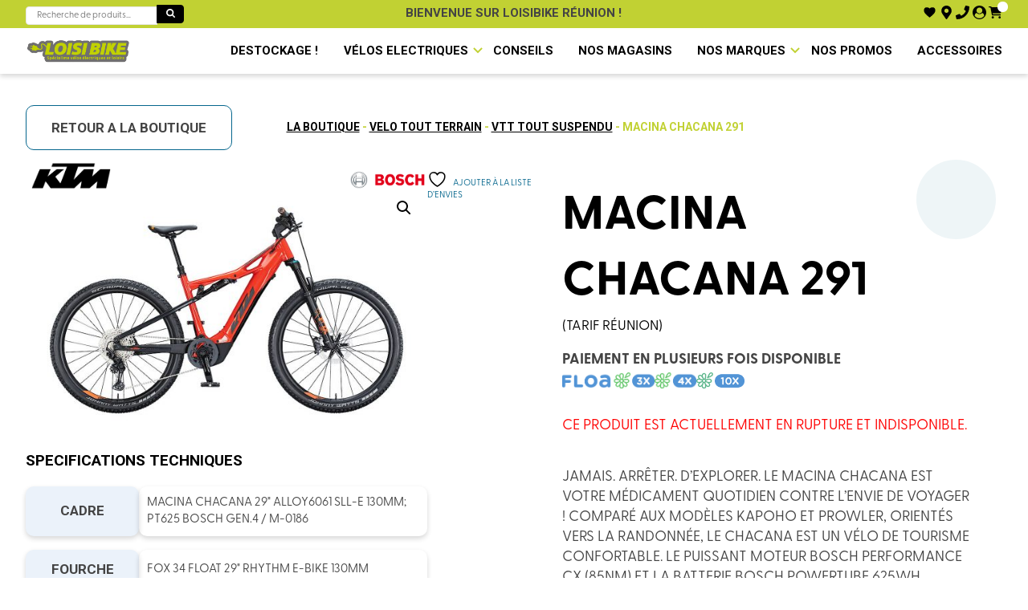

--- FILE ---
content_type: text/html; charset=UTF-8
request_url: https://loisibike.re/produit/macina-chacana-291/
body_size: 42970
content:
<!doctype html>
<html lang="fr-FR" class="no-js">
	<head>
		<meta charset="UTF-8">
		<title>MACINA CHACANA 291 - LoisiBike - Spécialiste vélos électriques et loisirs</title>

		<link href="//www.google-analytics.com" rel="dns-prefetch">
        <link href="https://loisibike.re/wp-content/themes/loisibike/img/icons/favicon.ico" rel="shortcut icon">
        <link href="https://loisibike.re/wp-content/themes/loisibike/img/icons/touch.png" rel="apple-touch-icon-precomposed">
		<link rel="stylesheet" href="https://loisibike.re/wp-content/themes/loisibike/swiper/swiper-bundle.css" />
		<link rel="stylesheet" href="https://loisibike.re/wp-content/themes/loisibike/swiper/swiper-bundle.min.css" />
		<script src="https://loisibike.re/wp-content/themes/loisibike/swiper/swiper-bundle.js"></script>
		<script src="https://loisibike.re/wp-content/themes/loisibike/swiper/swiper-bundle.min.js"></script>
		<meta http-equiv="X-UA-Compatible" content="IE=edge,chrome=1">
		<meta name="viewport" content="width=device-width, initial-scale=1.0">
		<link rel="stylesheet" href="https://use.typekit.net/tcu0rhx.css">
		
		<script src='https://api.mapbox.com/mapbox-gl-js/v2.3.1/mapbox-gl.js'></script>
		<link href='https://api.mapbox.com/mapbox-gl-js/v2.3.1/mapbox-gl.css' rel='stylesheet' />
						<script>document.documentElement.className = document.documentElement.className + ' yes-js js_active js'</script>
			<meta name='robots' content='index, follow, max-image-preview:large, max-snippet:-1, max-video-preview:-1' />

	<!-- This site is optimized with the Yoast SEO plugin v21.1 - https://yoast.com/wordpress/plugins/seo/ -->
	<meta name="description" content="Le MACINA CHACANA 291 au meilleur prix, livré gratuitement chez vous prêt à rouler. JAMAIS. ARRÊTER. D&#039;EXPLORER. Le MACINA CHACANA est votre médicament quotidien contre l&#039;envie de voyager ! Comparé aux modèles Kapoho et Prowler, orientés" />
	<link rel="canonical" href="https://loisibike.re/produit/macina-chacana-291/" />
	<meta property="og:locale" content="fr_FR" />
	<meta property="og:type" content="article" />
	<meta property="og:title" content="MACINA CHACANA 291 - LoisiBike - Spécialiste vélos électriques et loisirs" />
	<meta property="og:description" content="Le MACINA CHACANA 291 au meilleur prix, livré gratuitement chez vous prêt à rouler. JAMAIS. ARRÊTER. D&#039;EXPLORER. Le MACINA CHACANA est votre médicament quotidien contre l&#039;envie de voyager ! Comparé aux modèles Kapoho et Prowler, orientés" />
	<meta property="og:url" content="https://loisibike.re/produit/macina-chacana-291/" />
	<meta property="og:site_name" content="LoisiBike - Spécialiste vélos électriques et loisirs" />
	<meta property="article:modified_time" content="2026-01-19T23:32:18+00:00" />
	<meta property="og:image" content="https://loisibike.re/wp-content/uploads/2022/10/csm_021315108_MACINA_CHACANA_291__L_48cm__fire_orange__black_1_d2af3ed84b.jpeg" />
	<meta property="og:image:width" content="1110" />
	<meta property="og:image:height" content="666" />
	<meta property="og:image:type" content="image/jpeg" />
	<meta name="twitter:card" content="summary_large_image" />
	<meta name="twitter:label1" content="Durée de lecture estimée" />
	<meta name="twitter:data1" content="1 minute" />
	<script type="application/ld+json" class="yoast-schema-graph">{"@context":"https://schema.org","@graph":[{"@type":"WebPage","@id":"https://loisibike.re/produit/macina-chacana-291/","url":"https://loisibike.re/produit/macina-chacana-291/","name":"MACINA CHACANA 291 - LoisiBike - Spécialiste vélos électriques et loisirs","isPartOf":{"@id":"https://loisibike.re/#website"},"primaryImageOfPage":{"@id":"https://loisibike.re/produit/macina-chacana-291/#primaryimage"},"image":{"@id":"https://loisibike.re/produit/macina-chacana-291/#primaryimage"},"thumbnailUrl":"https://loisibike.re/wp-content/uploads/2022/10/csm_021315108_MACINA_CHACANA_291__L_48cm__fire_orange__black_1_d2af3ed84b.jpeg","datePublished":"2025-12-02T06:25:11+00:00","dateModified":"2026-01-19T23:32:18+00:00","description":"Le MACINA CHACANA 291 au meilleur prix, livré gratuitement chez vous prêt à rouler. JAMAIS. ARRÊTER. D'EXPLORER. Le MACINA CHACANA est votre médicament quotidien contre l'envie de voyager ! Comparé aux modèles Kapoho et Prowler, orientés","breadcrumb":{"@id":"https://loisibike.re/produit/macina-chacana-291/#breadcrumb"},"inLanguage":"fr-FR","potentialAction":[{"@type":"ReadAction","target":["https://loisibike.re/produit/macina-chacana-291/"]}]},{"@type":"ImageObject","inLanguage":"fr-FR","@id":"https://loisibike.re/produit/macina-chacana-291/#primaryimage","url":"https://loisibike.re/wp-content/uploads/2022/10/csm_021315108_MACINA_CHACANA_291__L_48cm__fire_orange__black_1_d2af3ed84b.jpeg","contentUrl":"https://loisibike.re/wp-content/uploads/2022/10/csm_021315108_MACINA_CHACANA_291__L_48cm__fire_orange__black_1_d2af3ed84b.jpeg","width":1110,"height":666},{"@type":"BreadcrumbList","@id":"https://loisibike.re/produit/macina-chacana-291/#breadcrumb","itemListElement":[{"@type":"ListItem","position":1,"name":"Accueil","item":"https://loisibike.re/"},{"@type":"ListItem","position":2,"name":"Boutique","item":"https://loisibike.re/boutique/"},{"@type":"ListItem","position":3,"name":"MACINA CHACANA 291"}]},{"@type":"WebSite","@id":"https://loisibike.re/#website","url":"https://loisibike.re/","name":"LoisiBike - Spécialiste vélos électriques et loisirs","description":"Spécialiste français du vélo électrique, vous propose les meilleures marques de vélo électrique de ville ou tout chemin, VTT, et vélo pliant ...","publisher":{"@id":"https://loisibike.re/#organization"},"potentialAction":[{"@type":"SearchAction","target":{"@type":"EntryPoint","urlTemplate":"https://loisibike.re/?s={search_term_string}"},"query-input":"required name=search_term_string"}],"inLanguage":"fr-FR"},{"@type":"Organization","@id":"https://loisibike.re/#organization","name":"LoisiBike - Spécialiste vélos électriques et loisirs","url":"https://loisibike.re/","logo":{"@type":"ImageObject","inLanguage":"fr-FR","@id":"https://loisibike.re/#/schema/logo/image/","url":"https://loisibike.fr/wp-content/uploads/2022/05/loisibike-logo-1554303151-removebg-preview-1.png","contentUrl":"https://loisibike.fr/wp-content/uploads/2022/05/loisibike-logo-1554303151-removebg-preview-1.png","width":479,"height":112,"caption":"LoisiBike - Spécialiste vélos électriques et loisirs"},"image":{"@id":"https://loisibike.re/#/schema/logo/image/"}}]}</script>
	<!-- / Yoast SEO plugin. -->


<link rel="alternate" title="oEmbed (JSON)" type="application/json+oembed" href="https://loisibike.re/wp-json/oembed/1.0/embed?url=https%3A%2F%2Floisibike.re%2Fproduit%2Fmacina-chacana-291%2F" />
<link rel="alternate" title="oEmbed (XML)" type="text/xml+oembed" href="https://loisibike.re/wp-json/oembed/1.0/embed?url=https%3A%2F%2Floisibike.re%2Fproduit%2Fmacina-chacana-291%2F&#038;format=xml" />
<style id='wp-img-auto-sizes-contain-inline-css' type='text/css'>
img:is([sizes=auto i],[sizes^="auto," i]){contain-intrinsic-size:3000px 1500px}
/*# sourceURL=wp-img-auto-sizes-contain-inline-css */
</style>
<link rel='stylesheet' id='wdp_cart-summary-css' href='https://loisibike.re/wp-content/plugins/advanced-dynamic-pricing-for-woocommerce/BaseVersion/assets/css/cart-summary.css?ver=4.9.3' media='all' />
<style id='wp-emoji-styles-inline-css' type='text/css'>

	img.wp-smiley, img.emoji {
		display: inline !important;
		border: none !important;
		box-shadow: none !important;
		height: 1em !important;
		width: 1em !important;
		margin: 0 0.07em !important;
		vertical-align: -0.1em !important;
		background: none !important;
		padding: 0 !important;
	}
/*# sourceURL=wp-emoji-styles-inline-css */
</style>
<link rel='stylesheet' id='wp-block-library-css' href='https://loisibike.re/wp-includes/css/dist/block-library/style.min.css?ver=6.9' media='all' />
<link rel='stylesheet' id='wc-blocks-style-css' href='https://loisibike.re/wp-content/plugins/woocommerce/assets/client/blocks/wc-blocks.css?ver=wc-9.4.4' media='all' />
<style id='global-styles-inline-css' type='text/css'>
:root{--wp--preset--aspect-ratio--square: 1;--wp--preset--aspect-ratio--4-3: 4/3;--wp--preset--aspect-ratio--3-4: 3/4;--wp--preset--aspect-ratio--3-2: 3/2;--wp--preset--aspect-ratio--2-3: 2/3;--wp--preset--aspect-ratio--16-9: 16/9;--wp--preset--aspect-ratio--9-16: 9/16;--wp--preset--color--black: #000000;--wp--preset--color--cyan-bluish-gray: #abb8c3;--wp--preset--color--white: #ffffff;--wp--preset--color--pale-pink: #f78da7;--wp--preset--color--vivid-red: #cf2e2e;--wp--preset--color--luminous-vivid-orange: #ff6900;--wp--preset--color--luminous-vivid-amber: #fcb900;--wp--preset--color--light-green-cyan: #7bdcb5;--wp--preset--color--vivid-green-cyan: #00d084;--wp--preset--color--pale-cyan-blue: #8ed1fc;--wp--preset--color--vivid-cyan-blue: #0693e3;--wp--preset--color--vivid-purple: #9b51e0;--wp--preset--gradient--vivid-cyan-blue-to-vivid-purple: linear-gradient(135deg,rgb(6,147,227) 0%,rgb(155,81,224) 100%);--wp--preset--gradient--light-green-cyan-to-vivid-green-cyan: linear-gradient(135deg,rgb(122,220,180) 0%,rgb(0,208,130) 100%);--wp--preset--gradient--luminous-vivid-amber-to-luminous-vivid-orange: linear-gradient(135deg,rgb(252,185,0) 0%,rgb(255,105,0) 100%);--wp--preset--gradient--luminous-vivid-orange-to-vivid-red: linear-gradient(135deg,rgb(255,105,0) 0%,rgb(207,46,46) 100%);--wp--preset--gradient--very-light-gray-to-cyan-bluish-gray: linear-gradient(135deg,rgb(238,238,238) 0%,rgb(169,184,195) 100%);--wp--preset--gradient--cool-to-warm-spectrum: linear-gradient(135deg,rgb(74,234,220) 0%,rgb(151,120,209) 20%,rgb(207,42,186) 40%,rgb(238,44,130) 60%,rgb(251,105,98) 80%,rgb(254,248,76) 100%);--wp--preset--gradient--blush-light-purple: linear-gradient(135deg,rgb(255,206,236) 0%,rgb(152,150,240) 100%);--wp--preset--gradient--blush-bordeaux: linear-gradient(135deg,rgb(254,205,165) 0%,rgb(254,45,45) 50%,rgb(107,0,62) 100%);--wp--preset--gradient--luminous-dusk: linear-gradient(135deg,rgb(255,203,112) 0%,rgb(199,81,192) 50%,rgb(65,88,208) 100%);--wp--preset--gradient--pale-ocean: linear-gradient(135deg,rgb(255,245,203) 0%,rgb(182,227,212) 50%,rgb(51,167,181) 100%);--wp--preset--gradient--electric-grass: linear-gradient(135deg,rgb(202,248,128) 0%,rgb(113,206,126) 100%);--wp--preset--gradient--midnight: linear-gradient(135deg,rgb(2,3,129) 0%,rgb(40,116,252) 100%);--wp--preset--font-size--small: 13px;--wp--preset--font-size--medium: 20px;--wp--preset--font-size--large: 36px;--wp--preset--font-size--x-large: 42px;--wp--preset--font-family--inter: "Inter", sans-serif;--wp--preset--font-family--cardo: Cardo;--wp--preset--spacing--20: 0.44rem;--wp--preset--spacing--30: 0.67rem;--wp--preset--spacing--40: 1rem;--wp--preset--spacing--50: 1.5rem;--wp--preset--spacing--60: 2.25rem;--wp--preset--spacing--70: 3.38rem;--wp--preset--spacing--80: 5.06rem;--wp--preset--shadow--natural: 6px 6px 9px rgba(0, 0, 0, 0.2);--wp--preset--shadow--deep: 12px 12px 50px rgba(0, 0, 0, 0.4);--wp--preset--shadow--sharp: 6px 6px 0px rgba(0, 0, 0, 0.2);--wp--preset--shadow--outlined: 6px 6px 0px -3px rgb(255, 255, 255), 6px 6px rgb(0, 0, 0);--wp--preset--shadow--crisp: 6px 6px 0px rgb(0, 0, 0);}:where(.is-layout-flex){gap: 0.5em;}:where(.is-layout-grid){gap: 0.5em;}body .is-layout-flex{display: flex;}.is-layout-flex{flex-wrap: wrap;align-items: center;}.is-layout-flex > :is(*, div){margin: 0;}body .is-layout-grid{display: grid;}.is-layout-grid > :is(*, div){margin: 0;}:where(.wp-block-columns.is-layout-flex){gap: 2em;}:where(.wp-block-columns.is-layout-grid){gap: 2em;}:where(.wp-block-post-template.is-layout-flex){gap: 1.25em;}:where(.wp-block-post-template.is-layout-grid){gap: 1.25em;}.has-black-color{color: var(--wp--preset--color--black) !important;}.has-cyan-bluish-gray-color{color: var(--wp--preset--color--cyan-bluish-gray) !important;}.has-white-color{color: var(--wp--preset--color--white) !important;}.has-pale-pink-color{color: var(--wp--preset--color--pale-pink) !important;}.has-vivid-red-color{color: var(--wp--preset--color--vivid-red) !important;}.has-luminous-vivid-orange-color{color: var(--wp--preset--color--luminous-vivid-orange) !important;}.has-luminous-vivid-amber-color{color: var(--wp--preset--color--luminous-vivid-amber) !important;}.has-light-green-cyan-color{color: var(--wp--preset--color--light-green-cyan) !important;}.has-vivid-green-cyan-color{color: var(--wp--preset--color--vivid-green-cyan) !important;}.has-pale-cyan-blue-color{color: var(--wp--preset--color--pale-cyan-blue) !important;}.has-vivid-cyan-blue-color{color: var(--wp--preset--color--vivid-cyan-blue) !important;}.has-vivid-purple-color{color: var(--wp--preset--color--vivid-purple) !important;}.has-black-background-color{background-color: var(--wp--preset--color--black) !important;}.has-cyan-bluish-gray-background-color{background-color: var(--wp--preset--color--cyan-bluish-gray) !important;}.has-white-background-color{background-color: var(--wp--preset--color--white) !important;}.has-pale-pink-background-color{background-color: var(--wp--preset--color--pale-pink) !important;}.has-vivid-red-background-color{background-color: var(--wp--preset--color--vivid-red) !important;}.has-luminous-vivid-orange-background-color{background-color: var(--wp--preset--color--luminous-vivid-orange) !important;}.has-luminous-vivid-amber-background-color{background-color: var(--wp--preset--color--luminous-vivid-amber) !important;}.has-light-green-cyan-background-color{background-color: var(--wp--preset--color--light-green-cyan) !important;}.has-vivid-green-cyan-background-color{background-color: var(--wp--preset--color--vivid-green-cyan) !important;}.has-pale-cyan-blue-background-color{background-color: var(--wp--preset--color--pale-cyan-blue) !important;}.has-vivid-cyan-blue-background-color{background-color: var(--wp--preset--color--vivid-cyan-blue) !important;}.has-vivid-purple-background-color{background-color: var(--wp--preset--color--vivid-purple) !important;}.has-black-border-color{border-color: var(--wp--preset--color--black) !important;}.has-cyan-bluish-gray-border-color{border-color: var(--wp--preset--color--cyan-bluish-gray) !important;}.has-white-border-color{border-color: var(--wp--preset--color--white) !important;}.has-pale-pink-border-color{border-color: var(--wp--preset--color--pale-pink) !important;}.has-vivid-red-border-color{border-color: var(--wp--preset--color--vivid-red) !important;}.has-luminous-vivid-orange-border-color{border-color: var(--wp--preset--color--luminous-vivid-orange) !important;}.has-luminous-vivid-amber-border-color{border-color: var(--wp--preset--color--luminous-vivid-amber) !important;}.has-light-green-cyan-border-color{border-color: var(--wp--preset--color--light-green-cyan) !important;}.has-vivid-green-cyan-border-color{border-color: var(--wp--preset--color--vivid-green-cyan) !important;}.has-pale-cyan-blue-border-color{border-color: var(--wp--preset--color--pale-cyan-blue) !important;}.has-vivid-cyan-blue-border-color{border-color: var(--wp--preset--color--vivid-cyan-blue) !important;}.has-vivid-purple-border-color{border-color: var(--wp--preset--color--vivid-purple) !important;}.has-vivid-cyan-blue-to-vivid-purple-gradient-background{background: var(--wp--preset--gradient--vivid-cyan-blue-to-vivid-purple) !important;}.has-light-green-cyan-to-vivid-green-cyan-gradient-background{background: var(--wp--preset--gradient--light-green-cyan-to-vivid-green-cyan) !important;}.has-luminous-vivid-amber-to-luminous-vivid-orange-gradient-background{background: var(--wp--preset--gradient--luminous-vivid-amber-to-luminous-vivid-orange) !important;}.has-luminous-vivid-orange-to-vivid-red-gradient-background{background: var(--wp--preset--gradient--luminous-vivid-orange-to-vivid-red) !important;}.has-very-light-gray-to-cyan-bluish-gray-gradient-background{background: var(--wp--preset--gradient--very-light-gray-to-cyan-bluish-gray) !important;}.has-cool-to-warm-spectrum-gradient-background{background: var(--wp--preset--gradient--cool-to-warm-spectrum) !important;}.has-blush-light-purple-gradient-background{background: var(--wp--preset--gradient--blush-light-purple) !important;}.has-blush-bordeaux-gradient-background{background: var(--wp--preset--gradient--blush-bordeaux) !important;}.has-luminous-dusk-gradient-background{background: var(--wp--preset--gradient--luminous-dusk) !important;}.has-pale-ocean-gradient-background{background: var(--wp--preset--gradient--pale-ocean) !important;}.has-electric-grass-gradient-background{background: var(--wp--preset--gradient--electric-grass) !important;}.has-midnight-gradient-background{background: var(--wp--preset--gradient--midnight) !important;}.has-small-font-size{font-size: var(--wp--preset--font-size--small) !important;}.has-medium-font-size{font-size: var(--wp--preset--font-size--medium) !important;}.has-large-font-size{font-size: var(--wp--preset--font-size--large) !important;}.has-x-large-font-size{font-size: var(--wp--preset--font-size--x-large) !important;}
/*# sourceURL=global-styles-inline-css */
</style>

<style id='classic-theme-styles-inline-css' type='text/css'>
/*! This file is auto-generated */
.wp-block-button__link{color:#fff;background-color:#32373c;border-radius:9999px;box-shadow:none;text-decoration:none;padding:calc(.667em + 2px) calc(1.333em + 2px);font-size:1.125em}.wp-block-file__button{background:#32373c;color:#fff;text-decoration:none}
/*# sourceURL=/wp-includes/css/classic-themes.min.css */
</style>
<link rel='stylesheet' id='photoswipe-css' href='https://loisibike.re/wp-content/plugins/woocommerce/assets/css/photoswipe/photoswipe.min.css?ver=9.4.4' media='all' />
<link rel='stylesheet' id='photoswipe-default-skin-css' href='https://loisibike.re/wp-content/plugins/woocommerce/assets/css/photoswipe/default-skin/default-skin.min.css?ver=9.4.4' media='all' />
<link rel='stylesheet' id='woocommerce-layout-css' href='https://loisibike.re/wp-content/plugins/woocommerce/assets/css/woocommerce-layout.css?ver=9.4.4' media='all' />
<link rel='stylesheet' id='woocommerce-smallscreen-css' href='https://loisibike.re/wp-content/plugins/woocommerce/assets/css/woocommerce-smallscreen.css?ver=9.4.4' media='only screen and (max-width: 768px)' />
<link rel='stylesheet' id='woocommerce-general-css' href='https://loisibike.re/wp-content/plugins/woocommerce/assets/css/woocommerce.css?ver=9.4.4' media='all' />
<style id='woocommerce-inline-inline-css' type='text/css'>
.woocommerce form .form-row .required { visibility: visible; }
/*# sourceURL=woocommerce-inline-inline-css */
</style>
<link rel='stylesheet' id='wt-import-export-for-woo-css' href='https://loisibike.re/wp-content/plugins/wt-import-export-for-woo/public/css/wt-import-export-for-woo-public.css?ver=1.1.7' media='all' />
<link rel='stylesheet' id='cmplz-general-css' href='https://loisibike.re/wp-content/plugins/complianz-gdpr-premium/assets/css/cookieblocker.min.css?ver=6.4.0' media='all' />
<link rel='stylesheet' id='jquery-selectBox-css' href='https://loisibike.re/wp-content/plugins/yith-woocommerce-wishlist/assets/css/jquery.selectBox.css?ver=1.2.0' media='all' />
<link rel='stylesheet' id='woocommerce_prettyPhoto_css-css' href='//loisibike.re/wp-content/plugins/woocommerce/assets/css/prettyPhoto.css?ver=3.1.6' media='all' />
<link rel='stylesheet' id='yith-wcwl-main-css' href='https://loisibike.re/wp-content/plugins/yith-woocommerce-wishlist/assets/css/style.css?ver=4.0.1' media='all' />
<style id='yith-wcwl-main-inline-css' type='text/css'>
 :root { --color-add-to-wishlist-background: #333333; --color-add-to-wishlist-text: #FFFFFF; --color-add-to-wishlist-border: #333333; --color-add-to-wishlist-background-hover: #333333; --color-add-to-wishlist-text-hover: #FFFFFF; --color-add-to-wishlist-border-hover: #333333; --rounded-corners-radius: 16px; --color-add-to-cart-background: #333333; --color-add-to-cart-text: #FFFFFF; --color-add-to-cart-border: #333333; --color-add-to-cart-background-hover: #4F4F4F; --color-add-to-cart-text-hover: #FFFFFF; --color-add-to-cart-border-hover: #4F4F4F; --add-to-cart-rounded-corners-radius: 16px; --color-button-style-1-background: #333333; --color-button-style-1-text: #FFFFFF; --color-button-style-1-border: #333333; --color-button-style-1-background-hover: #4F4F4F; --color-button-style-1-text-hover: #FFFFFF; --color-button-style-1-border-hover: #4F4F4F; --color-button-style-2-background: #333333; --color-button-style-2-text: #FFFFFF; --color-button-style-2-border: #333333; --color-button-style-2-background-hover: #4F4F4F; --color-button-style-2-text-hover: #FFFFFF; --color-button-style-2-border-hover: #4F4F4F; --color-wishlist-table-background: #FFFFFF; --color-wishlist-table-text: #6d6c6c; --color-wishlist-table-border: #FFFFFF; --color-headers-background: #F4F4F4; --color-share-button-color: #FFFFFF; --color-share-button-color-hover: #FFFFFF; --color-fb-button-background: #39599E; --color-fb-button-background-hover: #595A5A; --color-tw-button-background: #45AFE2; --color-tw-button-background-hover: #595A5A; --color-pr-button-background: #AB2E31; --color-pr-button-background-hover: #595A5A; --color-em-button-background: #FBB102; --color-em-button-background-hover: #595A5A; --color-wa-button-background: #00A901; --color-wa-button-background-hover: #595A5A; --feedback-duration: 3s } 
 :root { --color-add-to-wishlist-background: #333333; --color-add-to-wishlist-text: #FFFFFF; --color-add-to-wishlist-border: #333333; --color-add-to-wishlist-background-hover: #333333; --color-add-to-wishlist-text-hover: #FFFFFF; --color-add-to-wishlist-border-hover: #333333; --rounded-corners-radius: 16px; --color-add-to-cart-background: #333333; --color-add-to-cart-text: #FFFFFF; --color-add-to-cart-border: #333333; --color-add-to-cart-background-hover: #4F4F4F; --color-add-to-cart-text-hover: #FFFFFF; --color-add-to-cart-border-hover: #4F4F4F; --add-to-cart-rounded-corners-radius: 16px; --color-button-style-1-background: #333333; --color-button-style-1-text: #FFFFFF; --color-button-style-1-border: #333333; --color-button-style-1-background-hover: #4F4F4F; --color-button-style-1-text-hover: #FFFFFF; --color-button-style-1-border-hover: #4F4F4F; --color-button-style-2-background: #333333; --color-button-style-2-text: #FFFFFF; --color-button-style-2-border: #333333; --color-button-style-2-background-hover: #4F4F4F; --color-button-style-2-text-hover: #FFFFFF; --color-button-style-2-border-hover: #4F4F4F; --color-wishlist-table-background: #FFFFFF; --color-wishlist-table-text: #6d6c6c; --color-wishlist-table-border: #FFFFFF; --color-headers-background: #F4F4F4; --color-share-button-color: #FFFFFF; --color-share-button-color-hover: #FFFFFF; --color-fb-button-background: #39599E; --color-fb-button-background-hover: #595A5A; --color-tw-button-background: #45AFE2; --color-tw-button-background-hover: #595A5A; --color-pr-button-background: #AB2E31; --color-pr-button-background-hover: #595A5A; --color-em-button-background: #FBB102; --color-em-button-background-hover: #595A5A; --color-wa-button-background: #00A901; --color-wa-button-background-hover: #595A5A; --feedback-duration: 3s } 
/*# sourceURL=yith-wcwl-main-inline-css */
</style>
<link rel='stylesheet' id='normalize-css' href='https://loisibike.re/wp-content/themes/loisibike/normalize.css?ver=1.6' media='all' />
<link rel='stylesheet' id='html5blank-css' href='https://loisibike.re/wp-content/themes/loisibike/style.css?ver=1.6' media='all' />
<link rel='stylesheet' id='wdp_pricing-table-css' href='https://loisibike.re/wp-content/plugins/advanced-dynamic-pricing-for-woocommerce/BaseVersion/assets/css/pricing-table.css?ver=4.9.3' media='all' />
<link rel='stylesheet' id='wdp_deals-table-css' href='https://loisibike.re/wp-content/plugins/advanced-dynamic-pricing-for-woocommerce/BaseVersion/assets/css/deals-table.css?ver=4.9.3' media='all' />
<script type="text/javascript" src="https://loisibike.re/wp-content/themes/loisibike/js/lib/conditionizr-4.3.0.min.js?ver=4.3.0" id="conditionizr-js"></script>
<script type="text/javascript" src="https://loisibike.re/wp-content/themes/loisibike/js/lib/modernizr-2.7.1.min.js?ver=2.7.1" id="modernizr-js"></script>
<script type="text/javascript" src="https://loisibike.re/wp-includes/js/jquery/jquery.min.js?ver=3.7.1" id="jquery-core-js"></script>
<script type="text/javascript" src="https://loisibike.re/wp-includes/js/jquery/jquery-migrate.min.js?ver=3.4.1" id="jquery-migrate-js"></script>
<script type="text/javascript" src="https://loisibike.re/wp-content/themes/loisibike/js/scripts.js?ver=1.0.0" id="html5blankscripts-js"></script>
<script type="text/javascript" src="https://loisibike.re/wp-content/plugins/woocommerce/assets/js/jquery-blockui/jquery.blockUI.min.js?ver=2.7.0-wc.9.4.4" id="jquery-blockui-js" defer="defer" data-wp-strategy="defer"></script>
<script type="text/javascript" id="wc-add-to-cart-js-extra">
/* <![CDATA[ */
var wc_add_to_cart_params = {"ajax_url":"/wp-admin/admin-ajax.php","wc_ajax_url":"/?wc-ajax=%%endpoint%%","i18n_view_cart":"Voir le panier","cart_url":"https://loisibike.re/panier/","is_cart":"","cart_redirect_after_add":"no"};
//# sourceURL=wc-add-to-cart-js-extra
/* ]]> */
</script>
<script type="text/javascript" src="https://loisibike.re/wp-content/plugins/woocommerce/assets/js/frontend/add-to-cart.min.js?ver=9.4.4" id="wc-add-to-cart-js" defer="defer" data-wp-strategy="defer"></script>
<script type="text/javascript" src="https://loisibike.re/wp-content/plugins/woocommerce/assets/js/zoom/jquery.zoom.min.js?ver=1.7.21-wc.9.4.4" id="zoom-js" defer="defer" data-wp-strategy="defer"></script>
<script type="text/javascript" src="https://loisibike.re/wp-content/plugins/woocommerce/assets/js/flexslider/jquery.flexslider.min.js?ver=2.7.2-wc.9.4.4" id="flexslider-js" defer="defer" data-wp-strategy="defer"></script>
<script type="text/javascript" src="https://loisibike.re/wp-content/plugins/woocommerce/assets/js/photoswipe/photoswipe.min.js?ver=4.1.1-wc.9.4.4" id="photoswipe-js" defer="defer" data-wp-strategy="defer"></script>
<script type="text/javascript" src="https://loisibike.re/wp-content/plugins/woocommerce/assets/js/photoswipe/photoswipe-ui-default.min.js?ver=4.1.1-wc.9.4.4" id="photoswipe-ui-default-js" defer="defer" data-wp-strategy="defer"></script>
<script type="text/javascript" id="wc-single-product-js-extra">
/* <![CDATA[ */
var wc_single_product_params = {"i18n_required_rating_text":"Veuillez s\u00e9lectionner une note","review_rating_required":"yes","flexslider":{"rtl":false,"animation":"slide","smoothHeight":true,"directionNav":false,"controlNav":"thumbnails","slideshow":false,"animationSpeed":500,"animationLoop":false,"allowOneSlide":false},"zoom_enabled":"1","zoom_options":[],"photoswipe_enabled":"1","photoswipe_options":{"shareEl":false,"closeOnScroll":false,"history":false,"hideAnimationDuration":0,"showAnimationDuration":0},"flexslider_enabled":"1"};
//# sourceURL=wc-single-product-js-extra
/* ]]> */
</script>
<script type="text/javascript" src="https://loisibike.re/wp-content/plugins/woocommerce/assets/js/frontend/single-product.min.js?ver=9.4.4" id="wc-single-product-js" defer="defer" data-wp-strategy="defer"></script>
<script type="text/javascript" src="https://loisibike.re/wp-content/plugins/woocommerce/assets/js/js-cookie/js.cookie.min.js?ver=2.1.4-wc.9.4.4" id="js-cookie-js" defer="defer" data-wp-strategy="defer"></script>
<script type="text/javascript" id="woocommerce-js-extra">
/* <![CDATA[ */
var woocommerce_params = {"ajax_url":"/wp-admin/admin-ajax.php","wc_ajax_url":"/?wc-ajax=%%endpoint%%"};
//# sourceURL=woocommerce-js-extra
/* ]]> */
</script>
<script type="text/javascript" src="https://loisibike.re/wp-content/plugins/woocommerce/assets/js/frontend/woocommerce.min.js?ver=9.4.4" id="woocommerce-js" defer="defer" data-wp-strategy="defer"></script>
<script type="text/javascript" id="wc-cart-fragments-js-extra">
/* <![CDATA[ */
var wc_cart_fragments_params = {"ajax_url":"/wp-admin/admin-ajax.php","wc_ajax_url":"/?wc-ajax=%%endpoint%%","cart_hash_key":"wc_cart_hash_38e60632b08b46bb8576e1e7892991ed","fragment_name":"wc_fragments_38e60632b08b46bb8576e1e7892991ed","request_timeout":"5000"};
//# sourceURL=wc-cart-fragments-js-extra
/* ]]> */
</script>
<script type="text/javascript" src="https://loisibike.re/wp-content/plugins/woocommerce/assets/js/frontend/cart-fragments.min.js?ver=9.4.4" id="wc-cart-fragments-js" defer="defer" data-wp-strategy="defer"></script>
<script type="text/javascript" id="wdp_deals-js-extra">
/* <![CDATA[ */
var script_data = {"ajaxurl":"https://loisibike.re/wp-admin/admin-ajax.php","js_init_trigger":""};
//# sourceURL=wdp_deals-js-extra
/* ]]> */
</script>
<script type="text/javascript" src="https://loisibike.re/wp-content/plugins/advanced-dynamic-pricing-for-woocommerce/BaseVersion/assets/js/frontend.js?ver=4.9.3" id="wdp_deals-js"></script>
<link rel="https://api.w.org/" href="https://loisibike.re/wp-json/" /><link rel="alternate" title="JSON" type="application/json" href="https://loisibike.re/wp-json/wp/v2/product/6312" /><style>.cmplz-hidden{display:none!important;}</style>	<noscript><style>.woocommerce-product-gallery{ opacity: 1 !important; }</style></noscript>
	        <style type="text/css">
            .wdp_bulk_table_content .wdp_pricing_table_caption { color: #6d6d6d ! important} .wdp_bulk_table_content table thead td { color: #6d6d6d ! important} .wdp_bulk_table_content table thead td { background-color: #efefef ! important} .wdp_bulk_table_content table tbody td { color: #6d6d6d ! important} .wdp_bulk_table_content table tbody td { background-color: #ffffff ! important} .wdp_bulk_table_content .wdp_pricing_table_footer { color: #6d6d6d ! important}        </style>
        <style class='wp-fonts-local' type='text/css'>
@font-face{font-family:Inter;font-style:normal;font-weight:300 900;font-display:fallback;src:url('https://loisibike.re/wp-content/plugins/woocommerce/assets/fonts/Inter-VariableFont_slnt,wght.woff2') format('woff2');font-stretch:normal;}
@font-face{font-family:Cardo;font-style:normal;font-weight:400;font-display:fallback;src:url('https://loisibike.re/wp-content/plugins/woocommerce/assets/fonts/cardo_normal_400.woff2') format('woff2');}
</style>
<link rel="icon" href="https://loisibike.re/wp-content/uploads/2022/07/cropped-android-chrome-512x512-1-32x32.png" sizes="32x32" />
<link rel="icon" href="https://loisibike.re/wp-content/uploads/2022/07/cropped-android-chrome-512x512-1-192x192.png" sizes="192x192" />
<link rel="apple-touch-icon" href="https://loisibike.re/wp-content/uploads/2022/07/cropped-android-chrome-512x512-1-180x180.png" />
<meta name="msapplication-TileImage" content="https://loisibike.re/wp-content/uploads/2022/07/cropped-android-chrome-512x512-1-270x270.png" />
		<script>
        // conditionizr.com
        // configure environment tests
        conditionizr.config({
            assets: 'https://loisibike.re/wp-content/themes/loisibike',
            tests: {}
        });
        </script>
	
	<link rel='stylesheet' id='dashicons-css' href='https://loisibike.re/wp-includes/css/dashicons.min.css?ver=6.9' media='all' />
<style id='dashicons-inline-css' type='text/css'>
[data-font="Dashicons"]:before {font-family: 'Dashicons' !important;content: attr(data-icon) !important;speak: none !important;font-weight: normal !important;font-variant: normal !important;text-transform: none !important;line-height: 1 !important;font-style: normal !important;-webkit-font-smoothing: antialiased !important;-moz-osx-font-smoothing: grayscale !important;}
/*# sourceURL=dashicons-inline-css */
</style>
<link rel='stylesheet' id='nf-display-css' href='https://loisibike.re/wp-content/plugins/ninja-forms/assets/css/display-opinions-light.css?ver=6.9' media='all' />
<link rel='stylesheet' id='nf-font-awesome-css' href='https://loisibike.re/wp-content/plugins/ninja-forms/assets/css/font-awesome.min.css?ver=6.9' media='all' />
<link rel='stylesheet' id='nf-layout-front-end-css' href='https://loisibike.re/wp-content/plugins/ninja-forms-style/layouts/assets/css/display-structure.css?ver=3.0.29' media='all' />
</head>
	<body data-rsssl=1 data-cmplz=1 class="wp-singular product-template-default single single-product postid-6312 wp-theme-loisibike theme-loisibike woocommerce woocommerce-page woocommerce-no-js macina-chacana-291">

		<!-- wrapper -->
		
		

			<!-- header -->
			
			
				<header class="header header-single clear" role="banner">
			<div class="header-search">
				<div class="wrapper">
					<form role="search" method="get" class="woocommerce-product-search" action="https://loisibike.re/">
	<label class="screen-reader-text" for="woocommerce-product-search-field-0">Recherche pour :</label>
	<input type="search" id="woocommerce-product-search-field-0" class="search-field" placeholder="Recherche de produits&hellip;" value="" name="s" />
	<button type="submit" value="Recherche"><svg xmlns="http://www.w3.org/2000/svg" aria-hidden="true" role="img" width="1em" height="1em" preserveAspectRatio="xMidYMid meet" viewBox="0 0 1664 1664"><path fill="#FFF" d="M1152 704q0-185-131.5-316.5T704 256T387.5 387.5T256 704t131.5 316.5T704 1152t316.5-131.5T1152 704zm512 832q0 52-38 90t-90 38q-54 0-90-38l-343-342q-179 124-399 124q-143 0-273.5-55.5t-225-150t-150-225T0 704t55.5-273.5t150-225t225-150T704 0t273.5 55.5t225 150t150 225T1408 704q0 220-124 399l343 343q37 37 37 90z"/></svg></button>
	<input type="hidden" name="post_type" value="product" />
</form>
					<div class="info-header-top">
						<div class="swiper mySwiper-top-header">
							<div class="swiper-wrapper">
																											<div class="swiper-slide">
											<p><p>Bienvenue sur Loisibike Réunion !</p>
</p>
										</div>
																								</div>
						</div>
					</div>
					<div class="icons">
					<a href="https://loisibike.re/selection/" class="wishlist"><svg xmlns="http://www.w3.org/2000/svg" aria-hidden="true" role="img" width="17" height="17" preserveAspectRatio="xMidYMid meet" viewBox="0 0 24 24"><path fill="" d="M2 8.4A5.4 5.4 0 0 1 7.5 3A5.991 5.991 0 0 1 12 5a5.991 5.991 0 0 1 4.5-2A5.4 5.4 0 0 1 22 8.4c0 5.356-6.379 9.4-10 12.6C8.387 17.773 2 13.76 2 8.4Z"/></svg></a>
						<a href="https://loisibike.re/magasins" class="adresse"><svg xmlns="http://www.w3.org/2000/svg" aria-hidden="true" role="img" width="17" height="17" preserveAspectRatio="xMidYMid meet" viewBox="0 0 384 512"><path fill="" d="M172.268 501.67C26.97 291.031 0 269.413 0 192C0 85.961 85.961 0 192 0s192 85.961 192 192c0 77.413-26.97 99.031-172.268 309.67c-9.535 13.774-29.93 13.773-39.464 0zM192 272c44.183 0 80-35.817 80-80s-35.817-80-80-80s-80 35.817-80 80s35.817 80 80 80z"/></svg></a>
						<a href="https://loisibike.re/contact/" class="phone"><svg xmlns="http://www.w3.org/2000/svg" aria-hidden="true" role="img" width="17" height="17" preserveAspectRatio="xMidYMid meet" viewBox="0 0 512 512"><path fill="" d="m493.4 24.6l-104-24c-11.3-2.6-22.9 3.3-27.5 13.9l-48 112c-4.2 9.8-1.4 21.3 6.9 28l60.6 49.6c-36 76.7-98.9 140.5-177.2 177.2l-49.6-60.6c-6.8-8.3-18.2-11.1-28-6.9l-112 48C3.9 366.5-2 378.1.6 389.4l24 104C27.1 504.2 36.7 512 48 512c256.1 0 464-207.5 464-464c0-11.2-7.7-20.9-18.6-23.4z"/></svg></a>
						<a href="https://loisibike.re/mon-compte/" class="compte"><svg xmlns="http://www.w3.org/2000/svg" aria-hidden="true" role="img" width="17" height="17" preserveAspectRatio="xMidYMid meet" viewBox="0 0 1792 1792"><path fill="" d="M1523 1339q-22-155-87.5-257.5T1251 963q-67 74-159.5 115.5T896 1120t-195.5-41.5T541 963q-119 16-184.5 118.5T269 1339q106 150 271 237.5t356 87.5t356-87.5t271-237.5zm-243-699q0-159-112.5-271.5T896 256T624.5 368.5T512 640t112.5 271.5T896 1024t271.5-112.5T1280 640zm512 256q0 182-71 347.5t-190.5 286T1245 1721t-349 71q-182 0-348-71t-286-191t-191-286T0 896t71-348t191-286T548 71T896 0t348 71t286 191t191 286t71 348z"/></svg></a>
						<a href="https://loisibike.re/panier/" class="cart"><svg xmlns="http://www.w3.org/2000/svg" aria-hidden="true" role="img" width="17" height="17" preserveAspectRatio="xMidYMid meet" viewBox="0 0 576 512"><path fill="" d="M96 0c11.5 0 21.4 8.19 23.6 19.51L121.1 32h420.7c20.3 0 36.5 20.25 30.8 40.66l-54 192.04c-3.9 13.8-16.5 23.3-30.8 23.3H170.7l9.2 48H488c13.3 0 24 10.7 24 24s-10.7 24-24 24H159.1c-10.6 0-20.5-8.2-22.7-19.5L76.14 48H24C10.75 48 0 37.25 0 24S10.75 0 24 0h72zm32 464c0-26.5 21.5-48 48-48s48 21.5 48 48s-21.5 48-48 48s-48-21.5-48-48zm384 0c0 26.5-21.5 48-48 48s-48-21.5-48-48s21.5-48 48-48s48 21.5 48 48z"/></svg></a>
						<a class="cart-customlocation" href="https://loisibike.re/panier/" title="View your shopping cart"> </a>
					</div>
				</div>
			</div>
			<div class="header-nav header-nav-single wrapper">
							
					<!-- logo -->
					<div class="logo">
						<a href="https://loisibike.re">
							<!-- svg logo - toddmotto.com/mastering-svg-use-for-a-retina-web-fallbacks-with-png-script -->
							<img src="https://loisibike.re/wp-content/uploads/2022/05/loisibike-logo-1554303151-removebg-preview-1.png" alt="Logo" class="logo-img">
						</a>
					</div>
					<!-- /logo -->

					<!-- nav -->
					<nav class="nav" role="navigation">
						<div class="close">
							<svg xmlns="http://www.w3.org/2000/svg" aria-hidden="true" role="img" width="31" height="31" preserveAspectRatio="xMidYMid meet" viewBox="0 0 1216 1312"><path fill="currentColor" d="M1202 1066q0 40-28 68l-136 136q-28 28-68 28t-68-28L608 976l-294 294q-28 28-68 28t-68-28L42 1134q-28-28-28-68t28-68l294-294L42 410q-28-28-28-68t28-68l136-136q28-28 68-28t68 28l294 294l294-294q28-28 68-28t68 28l136 136q28 28 28 68t-28 68L880 704l294 294q28 28 28 68z"/></svg>
						</div>
						<div class="icons">
							<a href="https://loisibike.re/magasins" class="adresse"><svg xmlns="http://www.w3.org/2000/svg" aria-hidden="true" role="img" width="17" height="17" preserveAspectRatio="xMidYMid meet" viewBox="0 0 384 512"><path fill="" d="M172.268 501.67C26.97 291.031 0 269.413 0 192C0 85.961 85.961 0 192 0s192 85.961 192 192c0 77.413-26.97 99.031-172.268 309.67c-9.535 13.774-29.93 13.773-39.464 0zM192 272c44.183 0 80-35.817 80-80s-35.817-80-80-80s-80 35.817-80 80s35.817 80 80 80z"/></svg></a>
							<a href="https://loisibike.re/contact/" class="phone"><svg xmlns="http://www.w3.org/2000/svg" aria-hidden="true" role="img" width="17" height="17" preserveAspectRatio="xMidYMid meet" viewBox="0 0 512 512"><path fill="" d="m493.4 24.6l-104-24c-11.3-2.6-22.9 3.3-27.5 13.9l-48 112c-4.2 9.8-1.4 21.3 6.9 28l60.6 49.6c-36 76.7-98.9 140.5-177.2 177.2l-49.6-60.6c-6.8-8.3-18.2-11.1-28-6.9l-112 48C3.9 366.5-2 378.1.6 389.4l24 104C27.1 504.2 36.7 512 48 512c256.1 0 464-207.5 464-464c0-11.2-7.7-20.9-18.6-23.4z"/></svg></a>
							<a href="https://loisibike.re/mon-compte/" class="compte"><svg xmlns="http://www.w3.org/2000/svg" aria-hidden="true" role="img" width="17" height="17" preserveAspectRatio="xMidYMid meet" viewBox="0 0 1792 1792"><path fill="" d="M1523 1339q-22-155-87.5-257.5T1251 963q-67 74-159.5 115.5T896 1120t-195.5-41.5T541 963q-119 16-184.5 118.5T269 1339q106 150 271 237.5t356 87.5t356-87.5t271-237.5zm-243-699q0-159-112.5-271.5T896 256T624.5 368.5T512 640t112.5 271.5T896 1024t271.5-112.5T1280 640zm512 256q0 182-71 347.5t-190.5 286T1245 1721t-349 71q-182 0-348-71t-286-191t-191-286T0 896t71-348t191-286T548 71T896 0t348 71t286 191t191 286t71 348z"/></svg></a>
						</div>
						<ul id="menu-header" class="menu"><li id="menu-item-11116" class="menu-item menu-item-type-taxonomy menu-item-object-product_cat menu-item-11116"><a href="https://loisibike.re/categorie-produit/destockage/">Destockage !</a></li>
<li id="menu-item-1701" class="menu-item menu-item-type-post_type menu-item-object-page menu-item-has-children current_page_parent menu-item-1701"><a href="https://loisibike.re/boutique/">VÉLOS ELECTRIQUES</a>
<ul class="sub-menu">
	<li id="menu-item-1700" class="menu-item menu-item-type-taxonomy menu-item-object-product_cat current-product-ancestor current-menu-parent current-product-parent menu-item-1700"><a href="https://loisibike.re/categorie-produit/velo-tout-terrain/">VTT</a></li>
	<li id="menu-item-1642" class="menu-item menu-item-type-taxonomy menu-item-object-product_cat current-product-ancestor current-menu-parent current-product-parent menu-item-1642"><a href="https://loisibike.re/categorie-produit/velo-tout-terrain/vtt-tout-suspendu/">VTT tout suspendu</a></li>
	<li id="menu-item-1643" class="menu-item menu-item-type-taxonomy menu-item-object-product_cat menu-item-1643"><a href="https://loisibike.re/categorie-produit/velo-tout-terrain/vtt-semi-rigide/">VTT semi rigide</a></li>
	<li id="menu-item-11400" class="menu-item menu-item-type-taxonomy menu-item-object-product_cat menu-item-11400"><a href="https://loisibike.re/categorie-produit/polyvalent/">Polyvalent</a></li>
	<li id="menu-item-1702" class="menu-item menu-item-type-taxonomy menu-item-object-product_cat menu-item-1702"><a href="https://loisibike.re/categorie-produit/vtc-ville/">VTC/Ville</a></li>
	<li id="menu-item-1954" class="menu-item menu-item-type-taxonomy menu-item-object-product_cat menu-item-1954"><a href="https://loisibike.re/categorie-produit/velo-cargo/">CARGO</a></li>
	<li id="menu-item-1956" class="menu-item menu-item-type-taxonomy menu-item-object-product_cat menu-item-1956"><a href="https://loisibike.re/categorie-produit/speed-bike-45km-h/">SPEED</a></li>
	<li id="menu-item-1957" class="menu-item menu-item-type-taxonomy menu-item-object-product_cat menu-item-1957"><a href="https://loisibike.re/categorie-produit/velo-enfant/">ENFANT</a></li>
	<li id="menu-item-1955" class="menu-item menu-item-type-taxonomy menu-item-object-product_cat menu-item-1955"><a href="https://loisibike.re/categorie-produit/tandem/">TANDEM</a></li>
</ul>
</li>
<li id="menu-item-2289" class="menu-item menu-item-type-post_type menu-item-object-page menu-item-2289"><a href="https://loisibike.re/le-blog/">Conseils</a></li>
<li id="menu-item-1313" class="menu-item menu-item-type-post_type_archive menu-item-object-magasins menu-item-1313"><a href="https://loisibike.re/magasins/">NOS MAGASINS</a></li>
<li id="menu-item-1496" class="menu-item menu-item-type-custom menu-item-object-custom menu-item-has-children menu-item-1496"><a>NOS MARQUES</a>
<ul class="sub-menu">
	<li id="menu-item-1497" class="menu-item menu-item-type-taxonomy menu-item-object-marques menu-item-1497"><a href="https://loisibike.re/marques/cube/">Cube</a></li>
	<li id="menu-item-1501" class="menu-item menu-item-type-taxonomy menu-item-object-marques menu-item-1501"><a href="https://loisibike.re/marques/focus/">Focus</a></li>
	<li id="menu-item-11401" class="menu-item menu-item-type-taxonomy menu-item-object-marques menu-item-11401"><a href="https://loisibike.re/marques/gasgas/">GasGas</a></li>
	<li id="menu-item-11402" class="menu-item menu-item-type-taxonomy menu-item-object-marques menu-item-11402"><a href="https://loisibike.re/marques/granville/">Granville</a></li>
	<li id="menu-item-1502" class="menu-item menu-item-type-taxonomy menu-item-object-marques menu-item-1502"><a href="https://loisibike.re/marques/haibike/">Haibike</a></li>
	<li id="menu-item-11403" class="menu-item menu-item-type-taxonomy menu-item-object-marques menu-item-11403"><a href="https://loisibike.re/marques/husqvarna/">Husqvarna</a></li>
	<li id="menu-item-1499" class="menu-item menu-item-type-taxonomy menu-item-object-marques menu-item-1499"><a href="https://loisibike.re/marques/kalkhoff/">Kalkhoff</a></li>
	<li id="menu-item-1500" class="menu-item menu-item-type-taxonomy menu-item-object-marques current-product-ancestor current-menu-parent current-product-parent menu-item-1500"><a href="https://loisibike.re/marques/ktm/">KTM</a></li>
	<li id="menu-item-1503" class="menu-item menu-item-type-taxonomy menu-item-object-marques menu-item-1503"><a href="https://loisibike.re/marques/lapierre/">Lapierre</a></li>
	<li id="menu-item-1498" class="menu-item menu-item-type-taxonomy menu-item-object-marques menu-item-1498"><a href="https://loisibike.re/marques/moustache/">Moustache</a></li>
	<li id="menu-item-11404" class="menu-item menu-item-type-taxonomy menu-item-object-marques menu-item-11404"><a href="https://loisibike.re/marques/monty/">Monty</a></li>
	<li id="menu-item-11405" class="menu-item menu-item-type-taxonomy menu-item-object-marques menu-item-11405"><a href="https://loisibike.re/marques/norco/">Norco</a></li>
	<li id="menu-item-11406" class="menu-item menu-item-type-taxonomy menu-item-object-marques menu-item-11406"><a href="https://loisibike.re/marques/raymon/">Raymon</a></li>
	<li id="menu-item-11407" class="menu-item menu-item-type-taxonomy menu-item-object-marques menu-item-11407"><a href="https://loisibike.re/marques/riese-muller/">Riese &amp; Muller</a></li>
	<li id="menu-item-11408" class="menu-item menu-item-type-taxonomy menu-item-object-marques menu-item-11408"><a href="https://loisibike.re/marques/rotwild/">Rotwild</a></li>
	<li id="menu-item-1504" class="menu-item menu-item-type-taxonomy menu-item-object-marques menu-item-1504"><a href="https://loisibike.re/marques/winora/">Winora</a></li>
</ul>
</li>
<li id="menu-item-7197" class="menu-item menu-item-type-post_type menu-item-object-page menu-item-7197"><a href="https://loisibike.re/nos-promos/">Nos promos</a></li>
<li id="menu-item-11134" class="menu-item menu-item-type-taxonomy menu-item-object-product_cat menu-item-11134"><a href="https://loisibike.re/categorie-produit/accessoires/">Accessoires</a></li>
</ul>						<div class="social">
							 
							<a href="https://www.facebook.com/LoisibikeReunion"><svg xmlns="http://www.w3.org/2000/svg" aria-hidden="true" role="img" width="0.54em" height="1em" preserveAspectRatio="xMidYMid meet" viewBox="0 0 896 1664"><path fill="white" d="M895 12v264H738q-86 0-116 36t-30 108v189h293l-39 296H592v759H286V905H31V609h255V391q0-186 104-288.5T667 0q147 0 228 12z"/></svg></a>
																					<a href="https://www.instagram.com/loisibikereunion/"><svg xmlns="http://www.w3.org/2000/svg" aria-hidden="true" role="img" width="1em" height="1em" preserveAspectRatio="xMidYMid meet" viewBox="0 0 1536 1536"><path fill="white" d="M1024 768q0-106-75-181t-181-75t-181 75t-75 181t75 181t181 75t181-75t75-181zm138 0q0 164-115 279t-279 115t-279-115t-115-279t115-279t279-115t279 115t115 279zm108-410q0 38-27 65t-65 27t-65-27t-27-65t27-65t65-27t65 27t27 65zM768 138q-7 0-76.5-.5t-105.5 0t-96.5 3t-103 10T315 169q-50 20-88 58t-58 88q-11 29-18.5 71.5t-10 103t-3 96.5t0 105.5t.5 76.5t-.5 76.5t0 105.5t3 96.5t10 103T169 1221q20 50 58 88t88 58q29 11 71.5 18.5t103 10t96.5 3t105.5 0t76.5-.5t76.5.5t105.5 0t96.5-3t103-10t71.5-18.5q50-20 88-58t58-88q11-29 18.5-71.5t10-103t3-96.5t0-105.5t-.5-76.5t.5-76.5t0-105.5t-3-96.5t-10-103T1367 315q-20-50-58-88t-88-58q-29-11-71.5-18.5t-103-10t-96.5-3t-105.5 0t-76.5.5zm768 630q0 229-5 317q-10 208-124 322t-322 124q-88 5-317 5t-317-5q-208-10-322-124T5 1085q-5-88-5-317t5-317q10-208 124-322T451 5q88-5 317-5t317 5q208 10 322 124t124 322q5 88 5 317z"/></svg></a>
														<a href=""><svg xmlns="http://www.w3.org/2000/svg" aria-hidden="true" role="img" width="1.28em" height="1em" preserveAspectRatio="xMidYMid meet" viewBox="0 0 1792 1408"><path fill="white" d="M1664 1248V480q-32 36-69 66q-268 206-426 338q-51 43-83 67t-86.5 48.5T897 1024h-2q-48 0-102.5-24.5T706 951t-83-67Q465 752 197 546q-37-30-69-66v768q0 13 9.5 22.5t22.5 9.5h1472q13 0 22.5-9.5t9.5-22.5zm0-1051v-24.5l-.5-13l-3-12.5l-5.5-9l-9-7.5l-14-2.5H160q-13 0-22.5 9.5T128 160q0 168 147 284q193 152 401 317q6 5 35 29.5t46 37.5t44.5 31.5T852 887t43 9h2q20 0 43-9t50.5-27.5T1035 828t46-37.5t35-29.5q208-165 401-317q54-43 100.5-115.5T1664 197zm128-37v1088q0 66-47 113t-113 47H160q-66 0-113-47T0 1248V160Q0 94 47 47T160 0h1472q66 0 113 47t47 113z"/></svg></a>
						</div>
					</nav>
					
					<div class="menu-slider">
						            																				<div class="items sous-menu-">
									<div class="name name-one name-VTT ">
										VTT  
									</div>
									<div class="slider slider-one">
																				<!-- pagination here -->
									
										<!-- the loop -->
										<div class="swiper mySwiper-headervelo-tout-terrain">
											<div class="swiper-wrapper">
																																		<div class="swiper-slide ">
																									<a href="https://loisibike.re/produit/hardray-500/">
														<div class="product-info">
															<div class="content">
																<h3>HardRay 500</h3>
															</div>
															<div class="image">
																<img src="https://loisibike.re/wp-content/uploads/2025/12/01934e374351731eba0e06be8b3b8532_1920x1920.png" class="attachment-post-thumbnail size-post-thumbnail wp-post-image" alt="" decoding="async" fetchpriority="high" srcset="https://loisibike.re/wp-content/uploads/2025/12/01934e374351731eba0e06be8b3b8532_1920x1920.png 1920w, https://loisibike.re/wp-content/uploads/2025/12/01934e374351731eba0e06be8b3b8532_1920x1920-250x167.png 250w, https://loisibike.re/wp-content/uploads/2025/12/01934e374351731eba0e06be8b3b8532_1920x1920-700x467.png 700w, https://loisibike.re/wp-content/uploads/2025/12/01934e374351731eba0e06be8b3b8532_1920x1920-768x512.png 768w, https://loisibike.re/wp-content/uploads/2025/12/01934e374351731eba0e06be8b3b8532_1920x1920-1536x1024.png 1536w, https://loisibike.re/wp-content/uploads/2025/12/01934e374351731eba0e06be8b3b8532_1920x1920-120x80.png 120w, https://loisibike.re/wp-content/uploads/2025/12/01934e374351731eba0e06be8b3b8532_1920x1920-600x400.png 600w" sizes="(max-width: 1920px) 100vw, 1920px" />	
															</div>
															<a href="https://loisibike.re/produit/hardray-500/" class="button">DECOUVRIR</a>
														</div>	
													</a>	
												</div>
																																		<div class="swiper-slide ">
																									<a href="https://loisibike.re/produit/stereo-hybrid-one44-hpc-race-800-smaragdgreynprism/">
														<div class="product-info">
															<div class="content">
																<h3>Stereo Hybrid ONE44 HPC Race 800 smaragdgrey´n´prism</h3>
															</div>
															<div class="image">
																<img src="https://loisibike.re/wp-content/uploads/2025/12/68b7d804b3635580580130.jpg" class="attachment-post-thumbnail size-post-thumbnail wp-post-image" alt="" decoding="async" srcset="https://loisibike.re/wp-content/uploads/2025/12/68b7d804b3635580580130.jpg 1900w, https://loisibike.re/wp-content/uploads/2025/12/68b7d804b3635580580130-250x145.jpg 250w, https://loisibike.re/wp-content/uploads/2025/12/68b7d804b3635580580130-700x406.jpg 700w, https://loisibike.re/wp-content/uploads/2025/12/68b7d804b3635580580130-768x445.jpg 768w, https://loisibike.re/wp-content/uploads/2025/12/68b7d804b3635580580130-1536x890.jpg 1536w, https://loisibike.re/wp-content/uploads/2025/12/68b7d804b3635580580130-120x70.jpg 120w, https://loisibike.re/wp-content/uploads/2025/12/68b7d804b3635580580130-600x348.jpg 600w" sizes="(max-width: 1900px) 100vw, 1900px" />	
															</div>
															<a href="https://loisibike.re/produit/stereo-hybrid-one44-hpc-race-800-smaragdgreynprism/" class="button">DECOUVRIR</a>
														</div>	
													</a>	
												</div>
																																		<div class="swiper-slide ">
																									<a href="https://loisibike.re/produit/uproc-x-6-10/">
														<div class="product-info">
															<div class="content">
																<h3>G2 Uproc X 6.10 Ceramic White Gloss</h3>
															</div>
															<div class="image">
																<img src="https://loisibike.re/wp-content/uploads/2025/08/Uproc_X_61_CeramicWhiteGloss_2023_h550.png" class="attachment-post-thumbnail size-post-thumbnail wp-post-image" alt="" decoding="async" srcset="https://loisibike.re/wp-content/uploads/2025/08/Uproc_X_61_CeramicWhiteGloss_2023_h550.png 831w, https://loisibike.re/wp-content/uploads/2025/08/Uproc_X_61_CeramicWhiteGloss_2023_h550-250x165.png 250w, https://loisibike.re/wp-content/uploads/2025/08/Uproc_X_61_CeramicWhiteGloss_2023_h550-700x463.png 700w, https://loisibike.re/wp-content/uploads/2025/08/Uproc_X_61_CeramicWhiteGloss_2023_h550-768x508.png 768w, https://loisibike.re/wp-content/uploads/2025/08/Uproc_X_61_CeramicWhiteGloss_2023_h550-120x79.png 120w, https://loisibike.re/wp-content/uploads/2025/08/Uproc_X_61_CeramicWhiteGloss_2023_h550-600x397.png 600w" sizes="(max-width: 831px) 100vw, 831px" />	
															</div>
															<a href="https://loisibike.re/produit/uproc-x-6-10/" class="button">DECOUVRIR</a>
														</div>	
													</a>	
												</div>
																																		<div class="swiper-slide ">
																									<a href="https://loisibike.re/produit/allmtn-6-c2/">
														<div class="product-info">
															<div class="content">
																<h3>ALLMTN 6 / C2</h3>
															</div>
															<div class="image">
																<img src="https://loisibike.re/wp-content/uploads/2025/08/Screenshot-2025-06-18-at-14-05-27-Accentry.png" class="attachment-post-thumbnail size-post-thumbnail wp-post-image" alt="" decoding="async" srcset="https://loisibike.re/wp-content/uploads/2025/08/Screenshot-2025-06-18-at-14-05-27-Accentry.png 973w, https://loisibike.re/wp-content/uploads/2025/08/Screenshot-2025-06-18-at-14-05-27-Accentry-250x167.png 250w, https://loisibike.re/wp-content/uploads/2025/08/Screenshot-2025-06-18-at-14-05-27-Accentry-700x467.png 700w, https://loisibike.re/wp-content/uploads/2025/08/Screenshot-2025-06-18-at-14-05-27-Accentry-768x512.png 768w, https://loisibike.re/wp-content/uploads/2025/08/Screenshot-2025-06-18-at-14-05-27-Accentry-120x80.png 120w, https://loisibike.re/wp-content/uploads/2025/08/Screenshot-2025-06-18-at-14-05-27-Accentry-600x400.png 600w" sizes="(max-width: 973px) 100vw, 973px" />	
															</div>
															<a href="https://loisibike.re/produit/allmtn-6-c2/" class="button">DECOUVRIR</a>
														</div>	
													</a>	
												</div>
																																		<div class="swiper-slide ">
																									<a href="https://loisibike.re/produit/allmtn-4-2/">
														<div class="product-info">
															<div class="content">
																<h3>AllMtn 4</h3>
															</div>
															<div class="image">
																<img src="https://loisibike.re/wp-content/uploads/2025/08/Screenshot-2025-06-18-at-12-08-16-Accentry.png" class="attachment-post-thumbnail size-post-thumbnail wp-post-image" alt="" decoding="async" srcset="https://loisibike.re/wp-content/uploads/2025/08/Screenshot-2025-06-18-at-12-08-16-Accentry.png 973w, https://loisibike.re/wp-content/uploads/2025/08/Screenshot-2025-06-18-at-12-08-16-Accentry-250x167.png 250w, https://loisibike.re/wp-content/uploads/2025/08/Screenshot-2025-06-18-at-12-08-16-Accentry-700x467.png 700w, https://loisibike.re/wp-content/uploads/2025/08/Screenshot-2025-06-18-at-12-08-16-Accentry-768x512.png 768w, https://loisibike.re/wp-content/uploads/2025/08/Screenshot-2025-06-18-at-12-08-16-Accentry-120x80.png 120w, https://loisibike.re/wp-content/uploads/2025/08/Screenshot-2025-06-18-at-12-08-16-Accentry-600x400.png 600w" sizes="(max-width: 973px) 100vw, 973px" />	
															</div>
															<a href="https://loisibike.re/produit/allmtn-4-2/" class="button">DECOUVRIR</a>
														</div>	
													</a>	
												</div>
																																		<div class="swiper-slide ">
																									<a href="https://loisibike.re/produit/allmtn-6-c1/">
														<div class="product-info">
															<div class="content">
																<h3>ALLMTN 6 / C1</h3>
															</div>
															<div class="image">
																<img src="https://loisibike.re/wp-content/uploads/2025/08/Screenshot-2025-06-18-at-13-53-43-Accentry.png" class="attachment-post-thumbnail size-post-thumbnail wp-post-image" alt="" decoding="async" srcset="https://loisibike.re/wp-content/uploads/2025/08/Screenshot-2025-06-18-at-13-53-43-Accentry.png 973w, https://loisibike.re/wp-content/uploads/2025/08/Screenshot-2025-06-18-at-13-53-43-Accentry-250x167.png 250w, https://loisibike.re/wp-content/uploads/2025/08/Screenshot-2025-06-18-at-13-53-43-Accentry-700x467.png 700w, https://loisibike.re/wp-content/uploads/2025/08/Screenshot-2025-06-18-at-13-53-43-Accentry-768x512.png 768w, https://loisibike.re/wp-content/uploads/2025/08/Screenshot-2025-06-18-at-13-53-43-Accentry-120x80.png 120w, https://loisibike.re/wp-content/uploads/2025/08/Screenshot-2025-06-18-at-13-53-43-Accentry-600x400.png 600w" sizes="(max-width: 973px) 100vw, 973px" />	
															</div>
															<a href="https://loisibike.re/produit/allmtn-6-c1/" class="button">DECOUVRIR</a>
														</div>	
													</a>	
												</div>
																																		<div class="swiper-slide ">
																									<a href="https://loisibike.re/produit/adventr-fs-8-5-low-copper-mystery/">
														<div class="product-info">
															<div class="content">
																<h3>ADVENTR FS 8.5 LOW Copper/Mystery</h3>
															</div>
															<div class="image">
																<img src="https://loisibike.re/wp-content/uploads/2025/08/2025-Adventr-FS-8.5-low-45510540.png" class="attachment-post-thumbnail size-post-thumbnail wp-post-image" alt="" decoding="async" srcset="https://loisibike.re/wp-content/uploads/2025/08/2025-Adventr-FS-8.5-low-45510540.png 1280w, https://loisibike.re/wp-content/uploads/2025/08/2025-Adventr-FS-8.5-low-45510540-250x167.png 250w, https://loisibike.re/wp-content/uploads/2025/08/2025-Adventr-FS-8.5-low-45510540-700x466.png 700w, https://loisibike.re/wp-content/uploads/2025/08/2025-Adventr-FS-8.5-low-45510540-768x512.png 768w, https://loisibike.re/wp-content/uploads/2025/08/2025-Adventr-FS-8.5-low-45510540-120x80.png 120w, https://loisibike.re/wp-content/uploads/2025/08/2025-Adventr-FS-8.5-low-45510540-600x400.png 600w" sizes="(max-width: 1280px) 100vw, 1280px" />	
															</div>
															<a href="https://loisibike.re/produit/adventr-fs-8-5-low-copper-mystery/" class="button">DECOUVRIR</a>
														</div>	
													</a>	
												</div>
																																		<div class="swiper-slide ">
																									<a href="https://loisibike.re/produit/xroad-fs-4-noir/">
														<div class="product-info">
															<div class="content">
																<h3>Xroad FS 4 NOIR</h3>
															</div>
															<div class="image">
																<img src="https://loisibike.re/wp-content/uploads/2025/08/Xroad-FS-4-2025-Noir.jpg" class="attachment-post-thumbnail size-post-thumbnail wp-post-image" alt="" decoding="async" srcset="https://loisibike.re/wp-content/uploads/2025/08/Xroad-FS-4-2025-Noir.jpg 2000w, https://loisibike.re/wp-content/uploads/2025/08/Xroad-FS-4-2025-Noir-250x188.jpg 250w, https://loisibike.re/wp-content/uploads/2025/08/Xroad-FS-4-2025-Noir-700x525.jpg 700w, https://loisibike.re/wp-content/uploads/2025/08/Xroad-FS-4-2025-Noir-768x576.jpg 768w, https://loisibike.re/wp-content/uploads/2025/08/Xroad-FS-4-2025-Noir-1536x1152.jpg 1536w, https://loisibike.re/wp-content/uploads/2025/08/Xroad-FS-4-2025-Noir-120x90.jpg 120w, https://loisibike.re/wp-content/uploads/2025/08/Xroad-FS-4-2025-Noir-600x450.jpg 600w" sizes="(max-width: 2000px) 100vw, 2000px" />	
															</div>
															<a href="https://loisibike.re/produit/xroad-fs-4-noir/" class="button">DECOUVRIR</a>
														</div>	
													</a>	
												</div>
																																		<div class="swiper-slide ">
																									<a href="https://loisibike.re/produit/stereo-hybrid-one44-hpc-at-800-actionteam/">
														<div class="product-info">
															<div class="content">
																<h3>Stereo Hybrid ONE44 HPC AT 800 actionteam</h3>
															</div>
															<div class="image">
																<img src="https://loisibike.re/wp-content/uploads/2024/11/ONE44-AT-2025.jpg" class="attachment-post-thumbnail size-post-thumbnail wp-post-image" alt="" decoding="async" srcset="https://loisibike.re/wp-content/uploads/2024/11/ONE44-AT-2025.jpg 1900w, https://loisibike.re/wp-content/uploads/2024/11/ONE44-AT-2025-250x146.jpg 250w, https://loisibike.re/wp-content/uploads/2024/11/ONE44-AT-2025-700x408.jpg 700w, https://loisibike.re/wp-content/uploads/2024/11/ONE44-AT-2025-768x447.jpg 768w, https://loisibike.re/wp-content/uploads/2024/11/ONE44-AT-2025-1536x895.jpg 1536w, https://loisibike.re/wp-content/uploads/2024/11/ONE44-AT-2025-120x70.jpg 120w, https://loisibike.re/wp-content/uploads/2024/11/ONE44-AT-2025-600x350.jpg 600w" sizes="(max-width: 1900px) 100vw, 1900px" />	
															</div>
															<a href="https://loisibike.re/produit/stereo-hybrid-one44-hpc-at-800-actionteam/" class="button">DECOUVRIR</a>
														</div>	
													</a>	
												</div>
																																		<div class="swiper-slide ">
																									<a href="https://loisibike.re/produit/aventura%c2%b2-6-7-black/">
														<div class="product-info">
															<div class="content">
																<h3>AVENTURA² 6.7 BLACK</h3>
															</div>
															<div class="image">
																<img src="https://loisibike.re/wp-content/uploads/2024/09/673512440.png" class="attachment-post-thumbnail size-post-thumbnail wp-post-image" alt="" decoding="async" srcset="https://loisibike.re/wp-content/uploads/2024/09/673512440.png 1280w, https://loisibike.re/wp-content/uploads/2024/09/673512440-250x157.png 250w, https://loisibike.re/wp-content/uploads/2024/09/673512440-700x440.png 700w, https://loisibike.re/wp-content/uploads/2024/09/673512440-768x483.png 768w, https://loisibike.re/wp-content/uploads/2024/09/673512440-120x75.png 120w, https://loisibike.re/wp-content/uploads/2024/09/673512440-600x377.png 600w" sizes="(max-width: 1280px) 100vw, 1280px" />	
															</div>
															<a href="https://loisibike.re/produit/aventura%c2%b2-6-7-black/" class="button">DECOUVRIR</a>
														</div>	
													</a>	
												</div>
																					</div>			
									</div>
									<div class="navigation">
										<div class="swiper-button-next swiper-button-next-header">
											<svg xmlns="http://www.w3.org/2000/svg" width="38.895" height="17" viewBox="0 0 38.895 17">
												<g id="Groupe_13031" data-name="Groupe 13031" transform="translate(-9.105 -4)">
												<g id="Groupe_289" data-name="Groupe 289" transform="translate(9.105 10.115)">
												<line id="Ligne_9" data-name="Ligne 9" x2="30.413" transform="translate(0 2.384)" fill="none" stroke="#05668d" stroke-width="1"/>
												<g id="Polygone_1" data-name="Polygone 1" transform="translate(32.895 -0.116) rotate(90)" fill="#05668d">
													<path d="M 4.190985202789307 4.5 L 0.8090149760246277 4.5 L 2.5 1.118029952049255 L 4.190985202789307 4.5 Z" stroke="none"/>
													<path d="M 2.5 2.236069917678833 L 1.618035078048706 4 L 3.381965160369873 4 L 2.5 2.236069917678833 M 2.5 0 L 5 5 L 0 5 L 2.5 0 Z" stroke="none" fill="#05668d"/>
												</g>
												</g>
												<g id="Ellipse_33" data-name="Ellipse 33" transform="translate(31 4)" fill="none" stroke="#05668d" stroke-width="1" stroke-dasharray="3">
												<circle cx="8.5" cy="8.5" r="8.5" stroke="none"/>
												<circle cx="8.5" cy="8.5" r="8" fill="none"/>
												</g>
												</g>
											</svg>
										</div>
										<div class="swiper-button-prev swiper-button-prev-header">
											<svg width="37.895" height="17" xmlns="http://www.w3.org/2000/svg">
												<g>
												<title>Layer 1</title>
												<g transform="rotate(-180 19.4475 8.5)" data-name="Groupe 13031" id="Groupe_13031">
												<g data-name="Groupe 289" id="Groupe_289">
												<line x1="0" y1="8.499" y2="8.499" stroke="#05668d" fill="none" x2="30.413" data-name="Ligne 9" id="Ligne_9"/>
												<g transform="rotate(90 32.895 5.999)" fill="#05668d" data-name="Polygone 1" id="Polygone_1">
													<path id="svg_1" d="m37.08599,10.499l-3.38198,0l1.69099,-3.38197l1.69099,3.38197z"/>
													<path id="svg_2" fill="#05668d" d="m35.395,8.23507l-0.88196,1.76393l1.76393,0l-0.88197,-1.76393m0,-2.23607l2.5,5l-5,0l2.5,-5z"/>
												</g>
												</g>
												<g stroke-dasharray="3" stroke="#05668d" fill="none" data-name="Ellipse 33" id="Ellipse_33">
												<circle id="svg_3" r="8.5" cy="8.5" cx="30.395"/>
												<circle id="svg_4" fill="none" r="8" cy="8.5" cx="30.395"/>
												</g>
												</g>
												</g>
											</svg>
										</div>
									</div>
									<div class="button">
										<a href="https://loisibike.re/categorie-produit/velo-tout-terrain" class="button-menu">DECOUVRIR L’ENSEMBLE</a>
									</div>   
								</div>
							</div>
							<script>
								const swiperheader20 = new Swiper('.mySwiper-headervelo-tout-terrain', {
									// Optional parameters
									direction: 'horizontal',
									spaceBetween: 20,
									slidesPerView: 4,
									navigation: {
										nextEl: '.swiper-button-next-header',
										prevEl: '.swiper-button-prev-header',
									},
								
									breakpoints: {
										// when window width is >= 320px
										1080: {
										slidesPerView: 4,
										spaceBetween: 20
										},
										768: {
										slidesPerView: 2,
										spaceBetween: 20
										},
										1: {
										slidesPerView: 1,
										spaceBetween: 20
										}
									},
								
									});
							</script>
																							<div class="items sous-menu-VTT">
									<div class="name name-one name-Semi rigide ">
										Semi rigide  
									</div>
									<div class="slider slider-one">
																				<!-- pagination here -->
									
										<!-- the loop -->
										<div class="swiper mySwiper-headervtt-semi-rigide">
											<div class="swiper-wrapper">
																																		<div class="swiper-slide ">
																									<a href="https://loisibike.re/produit/hardray-500/">
														<div class="product-info">
															<div class="content">
																<h3>HardRay 500</h3>
															</div>
															<div class="image">
																<img src="https://loisibike.re/wp-content/uploads/2025/12/01934e374351731eba0e06be8b3b8532_1920x1920.png" class="attachment-post-thumbnail size-post-thumbnail wp-post-image" alt="" decoding="async" srcset="https://loisibike.re/wp-content/uploads/2025/12/01934e374351731eba0e06be8b3b8532_1920x1920.png 1920w, https://loisibike.re/wp-content/uploads/2025/12/01934e374351731eba0e06be8b3b8532_1920x1920-250x167.png 250w, https://loisibike.re/wp-content/uploads/2025/12/01934e374351731eba0e06be8b3b8532_1920x1920-700x467.png 700w, https://loisibike.re/wp-content/uploads/2025/12/01934e374351731eba0e06be8b3b8532_1920x1920-768x512.png 768w, https://loisibike.re/wp-content/uploads/2025/12/01934e374351731eba0e06be8b3b8532_1920x1920-1536x1024.png 1536w, https://loisibike.re/wp-content/uploads/2025/12/01934e374351731eba0e06be8b3b8532_1920x1920-120x80.png 120w, https://loisibike.re/wp-content/uploads/2025/12/01934e374351731eba0e06be8b3b8532_1920x1920-600x400.png 600w" sizes="(max-width: 1920px) 100vw, 1920px" />	
															</div>
															<a href="https://loisibike.re/produit/hardray-500/" class="button">DECOUVRIR</a>
														</div>	
													</a>	
												</div>
																																		<div class="swiper-slide ">
																									<a href="https://loisibike.re/produit/aventura%c2%b2-6-7-black/">
														<div class="product-info">
															<div class="content">
																<h3>AVENTURA² 6.7 BLACK</h3>
															</div>
															<div class="image">
																<img src="https://loisibike.re/wp-content/uploads/2024/09/673512440.png" class="attachment-post-thumbnail size-post-thumbnail wp-post-image" alt="" decoding="async" srcset="https://loisibike.re/wp-content/uploads/2024/09/673512440.png 1280w, https://loisibike.re/wp-content/uploads/2024/09/673512440-250x157.png 250w, https://loisibike.re/wp-content/uploads/2024/09/673512440-700x440.png 700w, https://loisibike.re/wp-content/uploads/2024/09/673512440-768x483.png 768w, https://loisibike.re/wp-content/uploads/2024/09/673512440-120x75.png 120w, https://loisibike.re/wp-content/uploads/2024/09/673512440-600x377.png 600w" sizes="(max-width: 1280px) 100vw, 1280px" />	
															</div>
															<a href="https://loisibike.re/produit/aventura%c2%b2-6-7-black/" class="button">DECOUVRIR</a>
														</div>	
													</a>	
												</div>
																																		<div class="swiper-slide ">
																									<a href="https://loisibike.re/produit/jarifa%c2%b2-6-7-black/">
														<div class="product-info">
															<div class="content">
																<h3>JARIFA² 6.7 BLACK</h3>
															</div>
															<div class="image">
																<img src="https://loisibike.re/wp-content/uploads/2024/09/673512243.png" class="attachment-post-thumbnail size-post-thumbnail wp-post-image" alt="" decoding="async" srcset="https://loisibike.re/wp-content/uploads/2024/09/673512243.png 1280w, https://loisibike.re/wp-content/uploads/2024/09/673512243-250x157.png 250w, https://loisibike.re/wp-content/uploads/2024/09/673512243-700x440.png 700w, https://loisibike.re/wp-content/uploads/2024/09/673512243-768x483.png 768w, https://loisibike.re/wp-content/uploads/2024/09/673512243-120x75.png 120w, https://loisibike.re/wp-content/uploads/2024/09/673512243-600x377.png 600w" sizes="(max-width: 1280px) 100vw, 1280px" />	
															</div>
															<a href="https://loisibike.re/produit/jarifa%c2%b2-6-7-black/" class="button">DECOUVRIR</a>
														</div>	
													</a>	
												</div>
																																		<div class="swiper-slide ">
																									<a href="https://loisibike.re/produit/hardray-e-3-0/">
														<div class="product-info">
															<div class="content">
																<h3>HardRay E 3.0</h3>
															</div>
															<div class="image">
																<img src="https://loisibike.re/wp-content/uploads/2024/09/HardRay-E-30.png" class="attachment-post-thumbnail size-post-thumbnail wp-post-image" alt="" decoding="async" srcset="https://loisibike.re/wp-content/uploads/2024/09/HardRay-E-30.png 1181w, https://loisibike.re/wp-content/uploads/2024/09/HardRay-E-30-250x288.png 250w, https://loisibike.re/wp-content/uploads/2024/09/HardRay-E-30-700x806.png 700w, https://loisibike.re/wp-content/uploads/2024/09/HardRay-E-30-768x884.png 768w, https://loisibike.re/wp-content/uploads/2024/09/HardRay-E-30-120x138.png 120w, https://loisibike.re/wp-content/uploads/2024/09/HardRay-E-30-600x690.png 600w" sizes="(max-width: 1181px) 100vw, 1181px" />	
															</div>
															<a href="https://loisibike.re/produit/hardray-e-3-0/" class="button">DECOUVRIR</a>
														</div>	
													</a>	
												</div>
																																		<div class="swiper-slide ">
																									<a href="https://loisibike.re/produit/cube-nuride-hybrid-perf-625/">
														<div class="product-info">
															<div class="content">
																<h3>Nuride Hybrid Perf. Allroad Graphite´n´Black</h3>
															</div>
															<div class="image">
																<img src="https://loisibike.re/wp-content/uploads/2023/12/nuride-hybrid.jpeg" class="attachment-post-thumbnail size-post-thumbnail wp-post-image" alt="" decoding="async" srcset="https://loisibike.re/wp-content/uploads/2023/12/nuride-hybrid.jpeg 1920w, https://loisibike.re/wp-content/uploads/2023/12/nuride-hybrid-250x152.jpeg 250w, https://loisibike.re/wp-content/uploads/2023/12/nuride-hybrid-700x427.jpeg 700w, https://loisibike.re/wp-content/uploads/2023/12/nuride-hybrid-768x468.jpeg 768w, https://loisibike.re/wp-content/uploads/2023/12/nuride-hybrid-1536x937.jpeg 1536w, https://loisibike.re/wp-content/uploads/2023/12/nuride-hybrid-120x73.jpeg 120w, https://loisibike.re/wp-content/uploads/2023/12/nuride-hybrid-600x366.jpeg 600w" sizes="(max-width: 1920px) 100vw, 1920px" />	
															</div>
															<a href="https://loisibike.re/produit/cube-nuride-hybrid-perf-625/" class="button">DECOUVRIR</a>
														</div>	
													</a>	
												</div>
																																		<div class="swiper-slide ">
																									<a href="https://loisibike.re/produit/alltrack-4/">
														<div class="product-info">
															<div class="content">
																<h3>AllTrack 4</h3>
															</div>
															<div class="image">
																<img src="https://loisibike.re/wp-content/uploads/2023/04/HAI_MY23_ALLTRACK_4_275_blue_leather_90.png" class="attachment-post-thumbnail size-post-thumbnail wp-post-image" alt="" decoding="async" srcset="https://loisibike.re/wp-content/uploads/2023/04/HAI_MY23_ALLTRACK_4_275_blue_leather_90.png 800w, https://loisibike.re/wp-content/uploads/2023/04/HAI_MY23_ALLTRACK_4_275_blue_leather_90-250x167.png 250w, https://loisibike.re/wp-content/uploads/2023/04/HAI_MY23_ALLTRACK_4_275_blue_leather_90-700x466.png 700w, https://loisibike.re/wp-content/uploads/2023/04/HAI_MY23_ALLTRACK_4_275_blue_leather_90-768x512.png 768w, https://loisibike.re/wp-content/uploads/2023/04/HAI_MY23_ALLTRACK_4_275_blue_leather_90-120x80.png 120w, https://loisibike.re/wp-content/uploads/2023/04/HAI_MY23_ALLTRACK_4_275_blue_leather_90-600x400.png 600w" sizes="(max-width: 800px) 100vw, 800px" />	
															</div>
															<a href="https://loisibike.re/produit/alltrack-4/" class="button">DECOUVRIR</a>
														</div>	
													</a>	
												</div>
																																		<div class="swiper-slide ">
																									<a href="https://loisibike.re/produit/samedi-27-off-2-open-2/">
														<div class="product-info">
															<div class="content">
																<h3>Samedi 27 OFF 2 Open</h3>
															</div>
															<div class="image">
																<img src="https://loisibike.re/wp-content/uploads/2025/12/Off2-Open.jpg" class="attachment-post-thumbnail size-post-thumbnail wp-post-image" alt="" decoding="async" srcset="https://loisibike.re/wp-content/uploads/2025/12/Off2-Open.jpg 1500w, https://loisibike.re/wp-content/uploads/2025/12/Off2-Open-250x188.jpg 250w, https://loisibike.re/wp-content/uploads/2025/12/Off2-Open-700x525.jpg 700w, https://loisibike.re/wp-content/uploads/2025/12/Off2-Open-768x576.jpg 768w, https://loisibike.re/wp-content/uploads/2025/12/Off2-Open-120x90.jpg 120w, https://loisibike.re/wp-content/uploads/2025/12/Off2-Open-600x450.jpg 600w" sizes="(max-width: 1500px) 100vw, 1500px" />	
															</div>
															<a href="https://loisibike.re/produit/samedi-27-off-2-open-2/" class="button">DECOUVRIR</a>
														</div>	
													</a>	
												</div>
																																		<div class="swiper-slide ">
																									<a href="https://loisibike.re/produit/jarifa%c2%b2-6-8-brun/">
														<div class="product-info">
															<div class="content">
																<h3>JARIFA² 6.8 BRUN</h3>
															</div>
															<div class="image">
																<img src="https://loisibike.re/wp-content/uploads/2025/11/1280_UpgMGCeIEF2142kF.webp" class="attachment-post-thumbnail size-post-thumbnail wp-post-image" alt="" decoding="async" srcset="https://loisibike.re/wp-content/uploads/2025/11/1280_UpgMGCeIEF2142kF.webp 1200w, https://loisibike.re/wp-content/uploads/2025/11/1280_UpgMGCeIEF2142kF-250x157.webp 250w, https://loisibike.re/wp-content/uploads/2025/11/1280_UpgMGCeIEF2142kF-700x440.webp 700w, https://loisibike.re/wp-content/uploads/2025/11/1280_UpgMGCeIEF2142kF-768x483.webp 768w, https://loisibike.re/wp-content/uploads/2025/11/1280_UpgMGCeIEF2142kF-120x75.webp 120w, https://loisibike.re/wp-content/uploads/2025/11/1280_UpgMGCeIEF2142kF-600x377.webp 600w" sizes="(max-width: 1200px) 100vw, 1200px" />	
															</div>
															<a href="https://loisibike.re/produit/jarifa%c2%b2-6-8-brun/" class="button">DECOUVRIR</a>
														</div>	
													</a>	
												</div>
																																		<div class="swiper-slide ">
																									<a href="https://loisibike.re/produit/jarifa%c2%b2-6-8-stoneblue/">
														<div class="product-info">
															<div class="content">
																<h3>JARIFA² 6.8 StoneBlue</h3>
															</div>
															<div class="image">
																<img src="https://loisibike.re/wp-content/uploads/2025/06/1280_oLY4UNeSAK222YrO.webp" class="attachment-post-thumbnail size-post-thumbnail wp-post-image" alt="" decoding="async" srcset="https://loisibike.re/wp-content/uploads/2025/06/1280_oLY4UNeSAK222YrO.webp 1200w, https://loisibike.re/wp-content/uploads/2025/06/1280_oLY4UNeSAK222YrO-250x157.webp 250w, https://loisibike.re/wp-content/uploads/2025/06/1280_oLY4UNeSAK222YrO-700x440.webp 700w, https://loisibike.re/wp-content/uploads/2025/06/1280_oLY4UNeSAK222YrO-768x483.webp 768w, https://loisibike.re/wp-content/uploads/2025/06/1280_oLY4UNeSAK222YrO-120x75.webp 120w, https://loisibike.re/wp-content/uploads/2025/06/1280_oLY4UNeSAK222YrO-600x377.webp 600w" sizes="(max-width: 1200px) 100vw, 1200px" />	
															</div>
															<a href="https://loisibike.re/produit/jarifa%c2%b2-6-8-stoneblue/" class="button">DECOUVRIR</a>
														</div>	
													</a>	
												</div>
																																		<div class="swiper-slide ">
																									<a href="https://loisibike.re/produit/hardray-e-4-0-vert/">
														<div class="product-info">
															<div class="content">
																<h3>HardRay E 4.0 Noir/Rouge</h3>
															</div>
															<div class="image">
																<img src="https://loisibike.re/wp-content/uploads/2024/11/018e3333e0db72f2bd5b70781269868b_1920x1920.png" class="attachment-post-thumbnail size-post-thumbnail wp-post-image" alt="" decoding="async" srcset="https://loisibike.re/wp-content/uploads/2024/11/018e3333e0db72f2bd5b70781269868b_1920x1920.png 1181w, https://loisibike.re/wp-content/uploads/2024/11/018e3333e0db72f2bd5b70781269868b_1920x1920-250x167.png 250w, https://loisibike.re/wp-content/uploads/2024/11/018e3333e0db72f2bd5b70781269868b_1920x1920-700x466.png 700w, https://loisibike.re/wp-content/uploads/2024/11/018e3333e0db72f2bd5b70781269868b_1920x1920-768x512.png 768w, https://loisibike.re/wp-content/uploads/2024/11/018e3333e0db72f2bd5b70781269868b_1920x1920-120x80.png 120w, https://loisibike.re/wp-content/uploads/2024/11/018e3333e0db72f2bd5b70781269868b_1920x1920-600x400.png 600w" sizes="(max-width: 1181px) 100vw, 1181px" />	
															</div>
															<a href="https://loisibike.re/produit/hardray-e-4-0-vert/" class="button">DECOUVRIR</a>
														</div>	
													</a>	
												</div>
																					</div>			
									</div>
									<div class="navigation">
										<div class="swiper-button-next swiper-button-next-header">
											<svg xmlns="http://www.w3.org/2000/svg" width="38.895" height="17" viewBox="0 0 38.895 17">
												<g id="Groupe_13031" data-name="Groupe 13031" transform="translate(-9.105 -4)">
												<g id="Groupe_289" data-name="Groupe 289" transform="translate(9.105 10.115)">
												<line id="Ligne_9" data-name="Ligne 9" x2="30.413" transform="translate(0 2.384)" fill="none" stroke="#05668d" stroke-width="1"/>
												<g id="Polygone_1" data-name="Polygone 1" transform="translate(32.895 -0.116) rotate(90)" fill="#05668d">
													<path d="M 4.190985202789307 4.5 L 0.8090149760246277 4.5 L 2.5 1.118029952049255 L 4.190985202789307 4.5 Z" stroke="none"/>
													<path d="M 2.5 2.236069917678833 L 1.618035078048706 4 L 3.381965160369873 4 L 2.5 2.236069917678833 M 2.5 0 L 5 5 L 0 5 L 2.5 0 Z" stroke="none" fill="#05668d"/>
												</g>
												</g>
												<g id="Ellipse_33" data-name="Ellipse 33" transform="translate(31 4)" fill="none" stroke="#05668d" stroke-width="1" stroke-dasharray="3">
												<circle cx="8.5" cy="8.5" r="8.5" stroke="none"/>
												<circle cx="8.5" cy="8.5" r="8" fill="none"/>
												</g>
												</g>
											</svg>
										</div>
										<div class="swiper-button-prev swiper-button-prev-header">
											<svg width="37.895" height="17" xmlns="http://www.w3.org/2000/svg">
												<g>
												<title>Layer 1</title>
												<g transform="rotate(-180 19.4475 8.5)" data-name="Groupe 13031" id="Groupe_13031">
												<g data-name="Groupe 289" id="Groupe_289">
												<line x1="0" y1="8.499" y2="8.499" stroke="#05668d" fill="none" x2="30.413" data-name="Ligne 9" id="Ligne_9"/>
												<g transform="rotate(90 32.895 5.999)" fill="#05668d" data-name="Polygone 1" id="Polygone_1">
													<path id="svg_1" d="m37.08599,10.499l-3.38198,0l1.69099,-3.38197l1.69099,3.38197z"/>
													<path id="svg_2" fill="#05668d" d="m35.395,8.23507l-0.88196,1.76393l1.76393,0l-0.88197,-1.76393m0,-2.23607l2.5,5l-5,0l2.5,-5z"/>
												</g>
												</g>
												<g stroke-dasharray="3" stroke="#05668d" fill="none" data-name="Ellipse 33" id="Ellipse_33">
												<circle id="svg_3" r="8.5" cy="8.5" cx="30.395"/>
												<circle id="svg_4" fill="none" r="8" cy="8.5" cx="30.395"/>
												</g>
												</g>
												</g>
											</svg>
										</div>
									</div>
									<div class="button">
										<a href="https://loisibike.re/categorie-produit/vtt-semi-rigide" class="button-menu">DECOUVRIR L’ENSEMBLE</a>
									</div>   
								</div>
							</div>
							<script>
								const swiperheader21 = new Swiper('.mySwiper-headervtt-semi-rigide', {
									// Optional parameters
									direction: 'horizontal',
									spaceBetween: 20,
									slidesPerView: 4,
									navigation: {
										nextEl: '.swiper-button-next-header',
										prevEl: '.swiper-button-prev-header',
									},
								
									breakpoints: {
										// when window width is >= 320px
										1080: {
										slidesPerView: 4,
										spaceBetween: 20
										},
										768: {
										slidesPerView: 2,
										spaceBetween: 20
										},
										1: {
										slidesPerView: 1,
										spaceBetween: 20
										}
									},
								
									});
							</script>
																							<div class="items sous-menu-VTT">
									<div class="name name-one name-Tout suspendu ">
										Tout suspendu  
									</div>
									<div class="slider slider-one">
																				<!-- pagination here -->
									
										<!-- the loop -->
										<div class="swiper mySwiper-headervtt-tout-suspendu">
											<div class="swiper-wrapper">
																																		<div class="swiper-slide ">
																									<a href="https://loisibike.re/produit/stereo-hybrid-one44-hpc-race-800-smaragdgreynprism/">
														<div class="product-info">
															<div class="content">
																<h3>Stereo Hybrid ONE44 HPC Race 800 smaragdgrey´n´prism</h3>
															</div>
															<div class="image">
																<img src="https://loisibike.re/wp-content/uploads/2025/12/68b7d804b3635580580130.jpg" class="attachment-post-thumbnail size-post-thumbnail wp-post-image" alt="" decoding="async" srcset="https://loisibike.re/wp-content/uploads/2025/12/68b7d804b3635580580130.jpg 1900w, https://loisibike.re/wp-content/uploads/2025/12/68b7d804b3635580580130-250x145.jpg 250w, https://loisibike.re/wp-content/uploads/2025/12/68b7d804b3635580580130-700x406.jpg 700w, https://loisibike.re/wp-content/uploads/2025/12/68b7d804b3635580580130-768x445.jpg 768w, https://loisibike.re/wp-content/uploads/2025/12/68b7d804b3635580580130-1536x890.jpg 1536w, https://loisibike.re/wp-content/uploads/2025/12/68b7d804b3635580580130-120x70.jpg 120w, https://loisibike.re/wp-content/uploads/2025/12/68b7d804b3635580580130-600x348.jpg 600w" sizes="(max-width: 1900px) 100vw, 1900px" />	
															</div>
															<a href="https://loisibike.re/produit/stereo-hybrid-one44-hpc-race-800-smaragdgreynprism/" class="button">DECOUVRIR</a>
														</div>	
													</a>	
												</div>
																																		<div class="swiper-slide ">
																									<a href="https://loisibike.re/produit/uproc-x-6-10/">
														<div class="product-info">
															<div class="content">
																<h3>G2 Uproc X 6.10 Ceramic White Gloss</h3>
															</div>
															<div class="image">
																<img src="https://loisibike.re/wp-content/uploads/2025/08/Uproc_X_61_CeramicWhiteGloss_2023_h550.png" class="attachment-post-thumbnail size-post-thumbnail wp-post-image" alt="" decoding="async" srcset="https://loisibike.re/wp-content/uploads/2025/08/Uproc_X_61_CeramicWhiteGloss_2023_h550.png 831w, https://loisibike.re/wp-content/uploads/2025/08/Uproc_X_61_CeramicWhiteGloss_2023_h550-250x165.png 250w, https://loisibike.re/wp-content/uploads/2025/08/Uproc_X_61_CeramicWhiteGloss_2023_h550-700x463.png 700w, https://loisibike.re/wp-content/uploads/2025/08/Uproc_X_61_CeramicWhiteGloss_2023_h550-768x508.png 768w, https://loisibike.re/wp-content/uploads/2025/08/Uproc_X_61_CeramicWhiteGloss_2023_h550-120x79.png 120w, https://loisibike.re/wp-content/uploads/2025/08/Uproc_X_61_CeramicWhiteGloss_2023_h550-600x397.png 600w" sizes="(max-width: 831px) 100vw, 831px" />	
															</div>
															<a href="https://loisibike.re/produit/uproc-x-6-10/" class="button">DECOUVRIR</a>
														</div>	
													</a>	
												</div>
																																		<div class="swiper-slide ">
																									<a href="https://loisibike.re/produit/allmtn-6-c2/">
														<div class="product-info">
															<div class="content">
																<h3>ALLMTN 6 / C2</h3>
															</div>
															<div class="image">
																<img src="https://loisibike.re/wp-content/uploads/2025/08/Screenshot-2025-06-18-at-14-05-27-Accentry.png" class="attachment-post-thumbnail size-post-thumbnail wp-post-image" alt="" decoding="async" srcset="https://loisibike.re/wp-content/uploads/2025/08/Screenshot-2025-06-18-at-14-05-27-Accentry.png 973w, https://loisibike.re/wp-content/uploads/2025/08/Screenshot-2025-06-18-at-14-05-27-Accentry-250x167.png 250w, https://loisibike.re/wp-content/uploads/2025/08/Screenshot-2025-06-18-at-14-05-27-Accentry-700x467.png 700w, https://loisibike.re/wp-content/uploads/2025/08/Screenshot-2025-06-18-at-14-05-27-Accentry-768x512.png 768w, https://loisibike.re/wp-content/uploads/2025/08/Screenshot-2025-06-18-at-14-05-27-Accentry-120x80.png 120w, https://loisibike.re/wp-content/uploads/2025/08/Screenshot-2025-06-18-at-14-05-27-Accentry-600x400.png 600w" sizes="(max-width: 973px) 100vw, 973px" />	
															</div>
															<a href="https://loisibike.re/produit/allmtn-6-c2/" class="button">DECOUVRIR</a>
														</div>	
													</a>	
												</div>
																																		<div class="swiper-slide ">
																									<a href="https://loisibike.re/produit/allmtn-4-2/">
														<div class="product-info">
															<div class="content">
																<h3>AllMtn 4</h3>
															</div>
															<div class="image">
																<img src="https://loisibike.re/wp-content/uploads/2025/08/Screenshot-2025-06-18-at-12-08-16-Accentry.png" class="attachment-post-thumbnail size-post-thumbnail wp-post-image" alt="" decoding="async" srcset="https://loisibike.re/wp-content/uploads/2025/08/Screenshot-2025-06-18-at-12-08-16-Accentry.png 973w, https://loisibike.re/wp-content/uploads/2025/08/Screenshot-2025-06-18-at-12-08-16-Accentry-250x167.png 250w, https://loisibike.re/wp-content/uploads/2025/08/Screenshot-2025-06-18-at-12-08-16-Accentry-700x467.png 700w, https://loisibike.re/wp-content/uploads/2025/08/Screenshot-2025-06-18-at-12-08-16-Accentry-768x512.png 768w, https://loisibike.re/wp-content/uploads/2025/08/Screenshot-2025-06-18-at-12-08-16-Accentry-120x80.png 120w, https://loisibike.re/wp-content/uploads/2025/08/Screenshot-2025-06-18-at-12-08-16-Accentry-600x400.png 600w" sizes="(max-width: 973px) 100vw, 973px" />	
															</div>
															<a href="https://loisibike.re/produit/allmtn-4-2/" class="button">DECOUVRIR</a>
														</div>	
													</a>	
												</div>
																																		<div class="swiper-slide ">
																									<a href="https://loisibike.re/produit/allmtn-6-c1/">
														<div class="product-info">
															<div class="content">
																<h3>ALLMTN 6 / C1</h3>
															</div>
															<div class="image">
																<img src="https://loisibike.re/wp-content/uploads/2025/08/Screenshot-2025-06-18-at-13-53-43-Accentry.png" class="attachment-post-thumbnail size-post-thumbnail wp-post-image" alt="" decoding="async" srcset="https://loisibike.re/wp-content/uploads/2025/08/Screenshot-2025-06-18-at-13-53-43-Accentry.png 973w, https://loisibike.re/wp-content/uploads/2025/08/Screenshot-2025-06-18-at-13-53-43-Accentry-250x167.png 250w, https://loisibike.re/wp-content/uploads/2025/08/Screenshot-2025-06-18-at-13-53-43-Accentry-700x467.png 700w, https://loisibike.re/wp-content/uploads/2025/08/Screenshot-2025-06-18-at-13-53-43-Accentry-768x512.png 768w, https://loisibike.re/wp-content/uploads/2025/08/Screenshot-2025-06-18-at-13-53-43-Accentry-120x80.png 120w, https://loisibike.re/wp-content/uploads/2025/08/Screenshot-2025-06-18-at-13-53-43-Accentry-600x400.png 600w" sizes="(max-width: 973px) 100vw, 973px" />	
															</div>
															<a href="https://loisibike.re/produit/allmtn-6-c1/" class="button">DECOUVRIR</a>
														</div>	
													</a>	
												</div>
																																		<div class="swiper-slide ">
																									<a href="https://loisibike.re/produit/adventr-fs-8-5-low-copper-mystery/">
														<div class="product-info">
															<div class="content">
																<h3>ADVENTR FS 8.5 LOW Copper/Mystery</h3>
															</div>
															<div class="image">
																<img src="https://loisibike.re/wp-content/uploads/2025/08/2025-Adventr-FS-8.5-low-45510540.png" class="attachment-post-thumbnail size-post-thumbnail wp-post-image" alt="" decoding="async" srcset="https://loisibike.re/wp-content/uploads/2025/08/2025-Adventr-FS-8.5-low-45510540.png 1280w, https://loisibike.re/wp-content/uploads/2025/08/2025-Adventr-FS-8.5-low-45510540-250x167.png 250w, https://loisibike.re/wp-content/uploads/2025/08/2025-Adventr-FS-8.5-low-45510540-700x466.png 700w, https://loisibike.re/wp-content/uploads/2025/08/2025-Adventr-FS-8.5-low-45510540-768x512.png 768w, https://loisibike.re/wp-content/uploads/2025/08/2025-Adventr-FS-8.5-low-45510540-120x80.png 120w, https://loisibike.re/wp-content/uploads/2025/08/2025-Adventr-FS-8.5-low-45510540-600x400.png 600w" sizes="(max-width: 1280px) 100vw, 1280px" />	
															</div>
															<a href="https://loisibike.re/produit/adventr-fs-8-5-low-copper-mystery/" class="button">DECOUVRIR</a>
														</div>	
													</a>	
												</div>
																																		<div class="swiper-slide ">
																									<a href="https://loisibike.re/produit/xroad-fs-4-noir/">
														<div class="product-info">
															<div class="content">
																<h3>Xroad FS 4 NOIR</h3>
															</div>
															<div class="image">
																<img src="https://loisibike.re/wp-content/uploads/2025/08/Xroad-FS-4-2025-Noir.jpg" class="attachment-post-thumbnail size-post-thumbnail wp-post-image" alt="" decoding="async" srcset="https://loisibike.re/wp-content/uploads/2025/08/Xroad-FS-4-2025-Noir.jpg 2000w, https://loisibike.re/wp-content/uploads/2025/08/Xroad-FS-4-2025-Noir-250x188.jpg 250w, https://loisibike.re/wp-content/uploads/2025/08/Xroad-FS-4-2025-Noir-700x525.jpg 700w, https://loisibike.re/wp-content/uploads/2025/08/Xroad-FS-4-2025-Noir-768x576.jpg 768w, https://loisibike.re/wp-content/uploads/2025/08/Xroad-FS-4-2025-Noir-1536x1152.jpg 1536w, https://loisibike.re/wp-content/uploads/2025/08/Xroad-FS-4-2025-Noir-120x90.jpg 120w, https://loisibike.re/wp-content/uploads/2025/08/Xroad-FS-4-2025-Noir-600x450.jpg 600w" sizes="(max-width: 2000px) 100vw, 2000px" />	
															</div>
															<a href="https://loisibike.re/produit/xroad-fs-4-noir/" class="button">DECOUVRIR</a>
														</div>	
													</a>	
												</div>
																																		<div class="swiper-slide ">
																									<a href="https://loisibike.re/produit/stereo-hybrid-one44-hpc-at-800-actionteam/">
														<div class="product-info">
															<div class="content">
																<h3>Stereo Hybrid ONE44 HPC AT 800 actionteam</h3>
															</div>
															<div class="image">
																<img src="https://loisibike.re/wp-content/uploads/2024/11/ONE44-AT-2025.jpg" class="attachment-post-thumbnail size-post-thumbnail wp-post-image" alt="" decoding="async" srcset="https://loisibike.re/wp-content/uploads/2024/11/ONE44-AT-2025.jpg 1900w, https://loisibike.re/wp-content/uploads/2024/11/ONE44-AT-2025-250x146.jpg 250w, https://loisibike.re/wp-content/uploads/2024/11/ONE44-AT-2025-700x408.jpg 700w, https://loisibike.re/wp-content/uploads/2024/11/ONE44-AT-2025-768x447.jpg 768w, https://loisibike.re/wp-content/uploads/2024/11/ONE44-AT-2025-1536x895.jpg 1536w, https://loisibike.re/wp-content/uploads/2024/11/ONE44-AT-2025-120x70.jpg 120w, https://loisibike.re/wp-content/uploads/2024/11/ONE44-AT-2025-600x350.jpg 600w" sizes="(max-width: 1900px) 100vw, 1900px" />	
															</div>
															<a href="https://loisibike.re/produit/stereo-hybrid-one44-hpc-at-800-actionteam/" class="button">DECOUVRIR</a>
														</div>	
													</a>	
												</div>
																																		<div class="swiper-slide ">
																									<a href="https://loisibike.re/produit/thron%c2%b2-6-9-grey-black/">
														<div class="product-info">
															<div class="content">
																<h3>Thron² 6.9 GREY/BLACK</h3>
															</div>
															<div class="image">
																<img src="https://loisibike.re/wp-content/uploads/2024/02/663512105-scaled-1.jpg" class="attachment-post-thumbnail size-post-thumbnail wp-post-image" alt="" decoding="async" srcset="https://loisibike.re/wp-content/uploads/2024/02/663512105-scaled-1.jpg 2560w, https://loisibike.re/wp-content/uploads/2024/02/663512105-scaled-1-250x138.jpg 250w, https://loisibike.re/wp-content/uploads/2024/02/663512105-scaled-1-700x386.jpg 700w, https://loisibike.re/wp-content/uploads/2024/02/663512105-scaled-1-768x424.jpg 768w, https://loisibike.re/wp-content/uploads/2024/02/663512105-scaled-1-1536x847.jpg 1536w, https://loisibike.re/wp-content/uploads/2024/02/663512105-scaled-1-2048x1130.jpg 2048w, https://loisibike.re/wp-content/uploads/2024/02/663512105-scaled-1-120x66.jpg 120w, https://loisibike.re/wp-content/uploads/2024/02/663512105-scaled-1-600x331.jpg 600w" sizes="(max-width: 2560px) 100vw, 2560px" />	
															</div>
															<a href="https://loisibike.re/produit/thron%c2%b2-6-9-grey-black/" class="button">DECOUVRIR</a>
														</div>	
													</a>	
												</div>
																																		<div class="swiper-slide ">
																									<a href="https://loisibike.re/produit/thron%c2%b2-6-7-bluegreen/">
														<div class="product-info">
															<div class="content">
																<h3>THRON² 6.7 BLUEGREEN SMART SYSTEM</h3>
															</div>
															<div class="image">
																<img src="https://loisibike.re/wp-content/uploads/2023/08/1280_Mb08haoWlIc81Q8p.png" class="attachment-post-thumbnail size-post-thumbnail wp-post-image" alt="" decoding="async" srcset="https://loisibike.re/wp-content/uploads/2023/08/1280_Mb08haoWlIc81Q8p.png 1191w, https://loisibike.re/wp-content/uploads/2023/08/1280_Mb08haoWlIc81Q8p-250x136.png 250w, https://loisibike.re/wp-content/uploads/2023/08/1280_Mb08haoWlIc81Q8p-700x381.png 700w, https://loisibike.re/wp-content/uploads/2023/08/1280_Mb08haoWlIc81Q8p-768x418.png 768w, https://loisibike.re/wp-content/uploads/2023/08/1280_Mb08haoWlIc81Q8p-120x65.png 120w, https://loisibike.re/wp-content/uploads/2023/08/1280_Mb08haoWlIc81Q8p-600x327.png 600w" sizes="(max-width: 1191px) 100vw, 1191px" />	
															</div>
															<a href="https://loisibike.re/produit/thron%c2%b2-6-7-bluegreen/" class="button">DECOUVRIR</a>
														</div>	
													</a>	
												</div>
																					</div>			
									</div>
									<div class="navigation">
										<div class="swiper-button-next swiper-button-next-header">
											<svg xmlns="http://www.w3.org/2000/svg" width="38.895" height="17" viewBox="0 0 38.895 17">
												<g id="Groupe_13031" data-name="Groupe 13031" transform="translate(-9.105 -4)">
												<g id="Groupe_289" data-name="Groupe 289" transform="translate(9.105 10.115)">
												<line id="Ligne_9" data-name="Ligne 9" x2="30.413" transform="translate(0 2.384)" fill="none" stroke="#05668d" stroke-width="1"/>
												<g id="Polygone_1" data-name="Polygone 1" transform="translate(32.895 -0.116) rotate(90)" fill="#05668d">
													<path d="M 4.190985202789307 4.5 L 0.8090149760246277 4.5 L 2.5 1.118029952049255 L 4.190985202789307 4.5 Z" stroke="none"/>
													<path d="M 2.5 2.236069917678833 L 1.618035078048706 4 L 3.381965160369873 4 L 2.5 2.236069917678833 M 2.5 0 L 5 5 L 0 5 L 2.5 0 Z" stroke="none" fill="#05668d"/>
												</g>
												</g>
												<g id="Ellipse_33" data-name="Ellipse 33" transform="translate(31 4)" fill="none" stroke="#05668d" stroke-width="1" stroke-dasharray="3">
												<circle cx="8.5" cy="8.5" r="8.5" stroke="none"/>
												<circle cx="8.5" cy="8.5" r="8" fill="none"/>
												</g>
												</g>
											</svg>
										</div>
										<div class="swiper-button-prev swiper-button-prev-header">
											<svg width="37.895" height="17" xmlns="http://www.w3.org/2000/svg">
												<g>
												<title>Layer 1</title>
												<g transform="rotate(-180 19.4475 8.5)" data-name="Groupe 13031" id="Groupe_13031">
												<g data-name="Groupe 289" id="Groupe_289">
												<line x1="0" y1="8.499" y2="8.499" stroke="#05668d" fill="none" x2="30.413" data-name="Ligne 9" id="Ligne_9"/>
												<g transform="rotate(90 32.895 5.999)" fill="#05668d" data-name="Polygone 1" id="Polygone_1">
													<path id="svg_1" d="m37.08599,10.499l-3.38198,0l1.69099,-3.38197l1.69099,3.38197z"/>
													<path id="svg_2" fill="#05668d" d="m35.395,8.23507l-0.88196,1.76393l1.76393,0l-0.88197,-1.76393m0,-2.23607l2.5,5l-5,0l2.5,-5z"/>
												</g>
												</g>
												<g stroke-dasharray="3" stroke="#05668d" fill="none" data-name="Ellipse 33" id="Ellipse_33">
												<circle id="svg_3" r="8.5" cy="8.5" cx="30.395"/>
												<circle id="svg_4" fill="none" r="8" cy="8.5" cx="30.395"/>
												</g>
												</g>
												</g>
											</svg>
										</div>
									</div>
									<div class="button">
										<a href="https://loisibike.re/categorie-produit/vtt-tout-suspendu" class="button-menu">DECOUVRIR L’ENSEMBLE</a>
									</div>   
								</div>
							</div>
							<script>
								const swiperheader22 = new Swiper('.mySwiper-headervtt-tout-suspendu', {
									// Optional parameters
									direction: 'horizontal',
									spaceBetween: 20,
									slidesPerView: 4,
									navigation: {
										nextEl: '.swiper-button-next-header',
										prevEl: '.swiper-button-prev-header',
									},
								
									breakpoints: {
										// when window width is >= 320px
										1080: {
										slidesPerView: 4,
										spaceBetween: 20
										},
										768: {
										slidesPerView: 2,
										spaceBetween: 20
										},
										1: {
										slidesPerView: 1,
										spaceBetween: 20
										}
									},
								
									});
							</script>
																							<div class="items sous-menu-">
									<div class="name name-one name-ROUTE / GRAVEL ">
										ROUTE / GRAVEL  
									</div>
									<div class="slider slider-one">
																				<!-- pagination here -->
									
										<!-- the loop -->
										<div class="swiper mySwiper-headervelo-route-gravel">
											<div class="swiper-wrapper">
																																		<div class="swiper-slide ">
																									<a href="https://loisibike.re/produit/dimanche-29-gravel-2-eq/">
														<div class="product-info">
															<div class="content">
																<h3>DIMANCHE 29 Gravel 2 EQ</h3>
															</div>
															<div class="image">
																<img src="https://loisibike.re/wp-content/uploads/2025/08/DI29CE246240.jpg" class="attachment-post-thumbnail size-post-thumbnail wp-post-image" alt="" decoding="async" srcset="https://loisibike.re/wp-content/uploads/2025/08/DI29CE246240.jpg 2000w, https://loisibike.re/wp-content/uploads/2025/08/DI29CE246240-250x188.jpg 250w, https://loisibike.re/wp-content/uploads/2025/08/DI29CE246240-700x525.jpg 700w, https://loisibike.re/wp-content/uploads/2025/08/DI29CE246240-768x576.jpg 768w, https://loisibike.re/wp-content/uploads/2025/08/DI29CE246240-1536x1152.jpg 1536w, https://loisibike.re/wp-content/uploads/2025/08/DI29CE246240-120x90.jpg 120w, https://loisibike.re/wp-content/uploads/2025/08/DI29CE246240-600x450.jpg 600w" sizes="(max-width: 2000px) 100vw, 2000px" />	
															</div>
															<a href="https://loisibike.re/produit/dimanche-29-gravel-2-eq/" class="button">DECOUVRIR</a>
														</div>	
													</a>	
												</div>
																																		<div class="swiper-slide ">
																									<a href="https://loisibike.re/produit/dimanche-29-gravel-2-open/">
														<div class="product-info">
															<div class="content">
																<h3>DIMANCHE 29 Gravel 2 OPEN</h3>
															</div>
															<div class="image">
																<img src="https://loisibike.re/wp-content/uploads/2024/09/DI29OG246240.jpg" class="attachment-post-thumbnail size-post-thumbnail wp-post-image" alt="" decoding="async" srcset="https://loisibike.re/wp-content/uploads/2024/09/DI29OG246240.jpg 2500w, https://loisibike.re/wp-content/uploads/2024/09/DI29OG246240-250x188.jpg 250w, https://loisibike.re/wp-content/uploads/2024/09/DI29OG246240-700x525.jpg 700w, https://loisibike.re/wp-content/uploads/2024/09/DI29OG246240-768x576.jpg 768w, https://loisibike.re/wp-content/uploads/2024/09/DI29OG246240-1536x1152.jpg 1536w, https://loisibike.re/wp-content/uploads/2024/09/DI29OG246240-2048x1536.jpg 2048w, https://loisibike.re/wp-content/uploads/2024/09/DI29OG246240-120x90.jpg 120w, https://loisibike.re/wp-content/uploads/2024/09/DI29OG246240-600x450.jpg 600w" sizes="(max-width: 2500px) 100vw, 2500px" />	
															</div>
															<a href="https://loisibike.re/produit/dimanche-29-gravel-2-open/" class="button">DECOUVRIR</a>
														</div>	
													</a>	
												</div>
																																		<div class="swiper-slide ">
																									<a href="https://loisibike.re/produit/e-xelius-sl-700/">
														<div class="product-info">
															<div class="content">
																<h3>E-Xelius SL 700</h3>
															</div>
															<div class="image">
																<img src="https://loisibike.re/wp-content/uploads/2022/10/velo-route-electrique-lapierre-e-xelius-700-fazua-250wh-2019.jpeg" class="attachment-post-thumbnail size-post-thumbnail wp-post-image" alt="" decoding="async" srcset="https://loisibike.re/wp-content/uploads/2022/10/velo-route-electrique-lapierre-e-xelius-700-fazua-250wh-2019.jpeg 1365w, https://loisibike.re/wp-content/uploads/2022/10/velo-route-electrique-lapierre-e-xelius-700-fazua-250wh-2019-250x188.jpeg 250w, https://loisibike.re/wp-content/uploads/2022/10/velo-route-electrique-lapierre-e-xelius-700-fazua-250wh-2019-700x525.jpeg 700w, https://loisibike.re/wp-content/uploads/2022/10/velo-route-electrique-lapierre-e-xelius-700-fazua-250wh-2019-768x576.jpeg 768w, https://loisibike.re/wp-content/uploads/2022/10/velo-route-electrique-lapierre-e-xelius-700-fazua-250wh-2019-120x90.jpeg 120w, https://loisibike.re/wp-content/uploads/2022/10/velo-route-electrique-lapierre-e-xelius-700-fazua-250wh-2019-600x450.jpeg 600w" sizes="(max-width: 1365px) 100vw, 1365px" />	
															</div>
															<a href="https://loisibike.re/produit/e-xelius-sl-700/" class="button">DECOUVRIR</a>
														</div>	
													</a>	
												</div>
																					</div>			
									</div>
									<div class="navigation">
										<div class="swiper-button-next swiper-button-next-header">
											<svg xmlns="http://www.w3.org/2000/svg" width="38.895" height="17" viewBox="0 0 38.895 17">
												<g id="Groupe_13031" data-name="Groupe 13031" transform="translate(-9.105 -4)">
												<g id="Groupe_289" data-name="Groupe 289" transform="translate(9.105 10.115)">
												<line id="Ligne_9" data-name="Ligne 9" x2="30.413" transform="translate(0 2.384)" fill="none" stroke="#05668d" stroke-width="1"/>
												<g id="Polygone_1" data-name="Polygone 1" transform="translate(32.895 -0.116) rotate(90)" fill="#05668d">
													<path d="M 4.190985202789307 4.5 L 0.8090149760246277 4.5 L 2.5 1.118029952049255 L 4.190985202789307 4.5 Z" stroke="none"/>
													<path d="M 2.5 2.236069917678833 L 1.618035078048706 4 L 3.381965160369873 4 L 2.5 2.236069917678833 M 2.5 0 L 5 5 L 0 5 L 2.5 0 Z" stroke="none" fill="#05668d"/>
												</g>
												</g>
												<g id="Ellipse_33" data-name="Ellipse 33" transform="translate(31 4)" fill="none" stroke="#05668d" stroke-width="1" stroke-dasharray="3">
												<circle cx="8.5" cy="8.5" r="8.5" stroke="none"/>
												<circle cx="8.5" cy="8.5" r="8" fill="none"/>
												</g>
												</g>
											</svg>
										</div>
										<div class="swiper-button-prev swiper-button-prev-header">
											<svg width="37.895" height="17" xmlns="http://www.w3.org/2000/svg">
												<g>
												<title>Layer 1</title>
												<g transform="rotate(-180 19.4475 8.5)" data-name="Groupe 13031" id="Groupe_13031">
												<g data-name="Groupe 289" id="Groupe_289">
												<line x1="0" y1="8.499" y2="8.499" stroke="#05668d" fill="none" x2="30.413" data-name="Ligne 9" id="Ligne_9"/>
												<g transform="rotate(90 32.895 5.999)" fill="#05668d" data-name="Polygone 1" id="Polygone_1">
													<path id="svg_1" d="m37.08599,10.499l-3.38198,0l1.69099,-3.38197l1.69099,3.38197z"/>
													<path id="svg_2" fill="#05668d" d="m35.395,8.23507l-0.88196,1.76393l1.76393,0l-0.88197,-1.76393m0,-2.23607l2.5,5l-5,0l2.5,-5z"/>
												</g>
												</g>
												<g stroke-dasharray="3" stroke="#05668d" fill="none" data-name="Ellipse 33" id="Ellipse_33">
												<circle id="svg_3" r="8.5" cy="8.5" cx="30.395"/>
												<circle id="svg_4" fill="none" r="8" cy="8.5" cx="30.395"/>
												</g>
												</g>
												</g>
											</svg>
										</div>
									</div>
									<div class="button">
										<a href="https://loisibike.re/categorie-produit/velo-route-gravel" class="button-menu">DECOUVRIR L’ENSEMBLE</a>
									</div>   
								</div>
							</div>
							<script>
								const swiperheader19 = new Swiper('.mySwiper-headervelo-route-gravel', {
									// Optional parameters
									direction: 'horizontal',
									spaceBetween: 20,
									slidesPerView: 4,
									navigation: {
										nextEl: '.swiper-button-next-header',
										prevEl: '.swiper-button-prev-header',
									},
								
									breakpoints: {
										// when window width is >= 320px
										1080: {
										slidesPerView: 4,
										spaceBetween: 20
										},
										768: {
										slidesPerView: 2,
										spaceBetween: 20
										},
										1: {
										slidesPerView: 1,
										spaceBetween: 20
										}
									},
								
									});
							</script>
																							<div class="items sous-menu-">
									<div class="name name-one name-POLYVALENT ">
										POLYVALENT  
									</div>
									<div class="slider slider-one">
																				<!-- pagination here -->
									
										<!-- the loop -->
										<div class="swiper mySwiper-headerpolyvalent">
											<div class="swiper-wrapper">
																																		<div class="swiper-slide ">
																									<a href="https://loisibike.re/produit/tourray-ultra/">
														<div class="product-info">
															<div class="content">
																<h3>Tourray Ultra</h3>
															</div>
															<div class="image">
																<img src="https://loisibike.re/wp-content/uploads/2025/12/01949342e000728682a416951cfcde7e_1920x1920.png" class="attachment-post-thumbnail size-post-thumbnail wp-post-image" alt="" decoding="async" srcset="https://loisibike.re/wp-content/uploads/2025/12/01949342e000728682a416951cfcde7e_1920x1920.png 1920w, https://loisibike.re/wp-content/uploads/2025/12/01949342e000728682a416951cfcde7e_1920x1920-250x167.png 250w, https://loisibike.re/wp-content/uploads/2025/12/01949342e000728682a416951cfcde7e_1920x1920-700x467.png 700w, https://loisibike.re/wp-content/uploads/2025/12/01949342e000728682a416951cfcde7e_1920x1920-768x512.png 768w, https://loisibike.re/wp-content/uploads/2025/12/01949342e000728682a416951cfcde7e_1920x1920-1536x1024.png 1536w, https://loisibike.re/wp-content/uploads/2025/12/01949342e000728682a416951cfcde7e_1920x1920-120x80.png 120w, https://loisibike.re/wp-content/uploads/2025/12/01949342e000728682a416951cfcde7e_1920x1920-600x400.png 600w" sizes="(max-width: 1920px) 100vw, 1920px" />	
															</div>
															<a href="https://loisibike.re/produit/tourray-ultra/" class="button">DECOUVRIR</a>
														</div>	
													</a>	
												</div>
																																		<div class="swiper-slide ">
																									<a href="https://loisibike.re/produit/nuride-hybrid-performance-desertstonengrey/">
														<div class="product-info">
															<div class="content">
																<h3>Nuride Hybrid Performance desertstone´n´grey</h3>
															</div>
															<div class="image">
																<img src="https://loisibike.re/wp-content/uploads/2025/12/68b7d85d9fda8766275902.jpg" class="attachment-post-thumbnail size-post-thumbnail wp-post-image" alt="" decoding="async" srcset="https://loisibike.re/wp-content/uploads/2025/12/68b7d85d9fda8766275902.jpg 1738w, https://loisibike.re/wp-content/uploads/2025/12/68b7d85d9fda8766275902-250x165.jpg 250w, https://loisibike.re/wp-content/uploads/2025/12/68b7d85d9fda8766275902-700x463.jpg 700w, https://loisibike.re/wp-content/uploads/2025/12/68b7d85d9fda8766275902-768x508.jpg 768w, https://loisibike.re/wp-content/uploads/2025/12/68b7d85d9fda8766275902-1536x1015.jpg 1536w, https://loisibike.re/wp-content/uploads/2025/12/68b7d85d9fda8766275902-120x79.jpg 120w, https://loisibike.re/wp-content/uploads/2025/12/68b7d85d9fda8766275902-600x397.jpg 600w" sizes="(max-width: 1738px) 100vw, 1738px" />	
															</div>
															<a href="https://loisibike.re/produit/nuride-hybrid-performance-desertstonengrey/" class="button">DECOUVRIR</a>
														</div>	
													</a>	
												</div>
																																		<div class="swiper-slide ">
																									<a href="https://loisibike.re/produit/samedi-27-xroad-2-bleu-petrole/">
														<div class="product-info">
															<div class="content">
																<h3>Samedi 27 XROAD 2 bleu pétrole</h3>
															</div>
															<div class="image">
																<img src="https://loisibike.re/wp-content/uploads/2025/12/eyJwYXRoIjoibW91c3RhY2hlLWJpa2VzXC9maWxlXC9UdTFzbVMxQ20yS2FaaU5hODd6VS5wc2QifQ_moustache-bikes_J6j68Sr962yu7QOBbvThwNBhSrrzS_Ac965WO4ZWG3Y.png" class="attachment-post-thumbnail size-post-thumbnail wp-post-image" alt="" decoding="async" srcset="https://loisibike.re/wp-content/uploads/2025/12/eyJwYXRoIjoibW91c3RhY2hlLWJpa2VzXC9maWxlXC9UdTFzbVMxQ20yS2FaaU5hODd6VS5wc2QifQ_moustache-bikes_J6j68Sr962yu7QOBbvThwNBhSrrzS_Ac965WO4ZWG3Y.png 2000w, https://loisibike.re/wp-content/uploads/2025/12/eyJwYXRoIjoibW91c3RhY2hlLWJpa2VzXC9maWxlXC9UdTFzbVMxQ20yS2FaaU5hODd6VS5wc2QifQ_moustache-bikes_J6j68Sr962yu7QOBbvThwNBhSrrzS_Ac965WO4ZWG3Y-250x188.png 250w, https://loisibike.re/wp-content/uploads/2025/12/eyJwYXRoIjoibW91c3RhY2hlLWJpa2VzXC9maWxlXC9UdTFzbVMxQ20yS2FaaU5hODd6VS5wc2QifQ_moustache-bikes_J6j68Sr962yu7QOBbvThwNBhSrrzS_Ac965WO4ZWG3Y-700x525.png 700w, https://loisibike.re/wp-content/uploads/2025/12/eyJwYXRoIjoibW91c3RhY2hlLWJpa2VzXC9maWxlXC9UdTFzbVMxQ20yS2FaaU5hODd6VS5wc2QifQ_moustache-bikes_J6j68Sr962yu7QOBbvThwNBhSrrzS_Ac965WO4ZWG3Y-768x576.png 768w, https://loisibike.re/wp-content/uploads/2025/12/eyJwYXRoIjoibW91c3RhY2hlLWJpa2VzXC9maWxlXC9UdTFzbVMxQ20yS2FaaU5hODd6VS5wc2QifQ_moustache-bikes_J6j68Sr962yu7QOBbvThwNBhSrrzS_Ac965WO4ZWG3Y-1536x1152.png 1536w, https://loisibike.re/wp-content/uploads/2025/12/eyJwYXRoIjoibW91c3RhY2hlLWJpa2VzXC9maWxlXC9UdTFzbVMxQ20yS2FaaU5hODd6VS5wc2QifQ_moustache-bikes_J6j68Sr962yu7QOBbvThwNBhSrrzS_Ac965WO4ZWG3Y-120x90.png 120w, https://loisibike.re/wp-content/uploads/2025/12/eyJwYXRoIjoibW91c3RhY2hlLWJpa2VzXC9maWxlXC9UdTFzbVMxQ20yS2FaaU5hODd6VS5wc2QifQ_moustache-bikes_J6j68Sr962yu7QOBbvThwNBhSrrzS_Ac965WO4ZWG3Y-600x450.png 600w" sizes="(max-width: 2000px) 100vw, 2000px" />	
															</div>
															<a href="https://loisibike.re/produit/samedi-27-xroad-2-bleu-petrole/" class="button">DECOUVRIR</a>
														</div>	
													</a>	
												</div>
																																		<div class="swiper-slide ">
																									<a href="https://loisibike.re/produit/samedi-27-xroad-6-open-2-2/">
														<div class="product-info">
															<div class="content">
																<h3>Samedi 27 Xroad 6 Open</h3>
															</div>
															<div class="image">
																<img src="https://loisibike.re/wp-content/uploads/2025/12/eyJwYXRoIjoibW91c3RhY2hlLWJpa2VzXC9maWxlXC9vdmhoTGVMcG14VFpiY0hTSEtQZi5qcGcifQ_moustache-bikes_NSVcXzNhnRF4wTYCc-ZQ5478P8Ab2DYnly6pTUPFlAg.jpg" class="attachment-post-thumbnail size-post-thumbnail wp-post-image" alt="" decoding="async" srcset="https://loisibike.re/wp-content/uploads/2025/12/eyJwYXRoIjoibW91c3RhY2hlLWJpa2VzXC9maWxlXC9vdmhoTGVMcG14VFpiY0hTSEtQZi5qcGcifQ_moustache-bikes_NSVcXzNhnRF4wTYCc-ZQ5478P8Ab2DYnly6pTUPFlAg.jpg 2000w, https://loisibike.re/wp-content/uploads/2025/12/eyJwYXRoIjoibW91c3RhY2hlLWJpa2VzXC9maWxlXC9vdmhoTGVMcG14VFpiY0hTSEtQZi5qcGcifQ_moustache-bikes_NSVcXzNhnRF4wTYCc-ZQ5478P8Ab2DYnly6pTUPFlAg-250x188.jpg 250w, https://loisibike.re/wp-content/uploads/2025/12/eyJwYXRoIjoibW91c3RhY2hlLWJpa2VzXC9maWxlXC9vdmhoTGVMcG14VFpiY0hTSEtQZi5qcGcifQ_moustache-bikes_NSVcXzNhnRF4wTYCc-ZQ5478P8Ab2DYnly6pTUPFlAg-700x525.jpg 700w, https://loisibike.re/wp-content/uploads/2025/12/eyJwYXRoIjoibW91c3RhY2hlLWJpa2VzXC9maWxlXC9vdmhoTGVMcG14VFpiY0hTSEtQZi5qcGcifQ_moustache-bikes_NSVcXzNhnRF4wTYCc-ZQ5478P8Ab2DYnly6pTUPFlAg-768x576.jpg 768w, https://loisibike.re/wp-content/uploads/2025/12/eyJwYXRoIjoibW91c3RhY2hlLWJpa2VzXC9maWxlXC9vdmhoTGVMcG14VFpiY0hTSEtQZi5qcGcifQ_moustache-bikes_NSVcXzNhnRF4wTYCc-ZQ5478P8Ab2DYnly6pTUPFlAg-1536x1152.jpg 1536w, https://loisibike.re/wp-content/uploads/2025/12/eyJwYXRoIjoibW91c3RhY2hlLWJpa2VzXC9maWxlXC9vdmhoTGVMcG14VFpiY0hTSEtQZi5qcGcifQ_moustache-bikes_NSVcXzNhnRF4wTYCc-ZQ5478P8Ab2DYnly6pTUPFlAg-120x90.jpg 120w, https://loisibike.re/wp-content/uploads/2025/12/eyJwYXRoIjoibW91c3RhY2hlLWJpa2VzXC9maWxlXC9vdmhoTGVMcG14VFpiY0hTSEtQZi5qcGcifQ_moustache-bikes_NSVcXzNhnRF4wTYCc-ZQ5478P8Ab2DYnly6pTUPFlAg-600x450.jpg 600w" sizes="(max-width: 2000px) 100vw, 2000px" />	
															</div>
															<a href="https://loisibike.re/produit/samedi-27-xroad-6-open-2-2/" class="button">DECOUVRIR</a>
														</div>	
													</a>	
												</div>
																																		<div class="swiper-slide ">
																									<a href="https://loisibike.re/produit/yucatan-x8-high/">
														<div class="product-info">
															<div class="content">
																<h3>Yucatan X8 High</h3>
															</div>
															<div class="image">
																<img src="https://loisibike.re/wp-content/uploads/2025/08/Screenshot-2025-07-21-at-14-12-20-Accentry.png" class="attachment-post-thumbnail size-post-thumbnail wp-post-image" alt="" decoding="async" srcset="https://loisibike.re/wp-content/uploads/2025/08/Screenshot-2025-07-21-at-14-12-20-Accentry.png 973w, https://loisibike.re/wp-content/uploads/2025/08/Screenshot-2025-07-21-at-14-12-20-Accentry-250x167.png 250w, https://loisibike.re/wp-content/uploads/2025/08/Screenshot-2025-07-21-at-14-12-20-Accentry-700x467.png 700w, https://loisibike.re/wp-content/uploads/2025/08/Screenshot-2025-07-21-at-14-12-20-Accentry-768x512.png 768w, https://loisibike.re/wp-content/uploads/2025/08/Screenshot-2025-07-21-at-14-12-20-Accentry-120x80.png 120w, https://loisibike.re/wp-content/uploads/2025/08/Screenshot-2025-07-21-at-14-12-20-Accentry-600x400.png 600w" sizes="(max-width: 973px) 100vw, 973px" />	
															</div>
															<a href="https://loisibike.re/produit/yucatan-x8-high/" class="button">DECOUVRIR</a>
														</div>	
													</a>	
												</div>
																																		<div class="swiper-slide ">
																									<a href="https://loisibike.re/produit/yucatan-x8-low/">
														<div class="product-info">
															<div class="content">
																<h3>Yucatan X8 Low</h3>
															</div>
															<div class="image">
																<img src="https://loisibike.re/wp-content/uploads/2025/08/Screenshot-2025-06-18-at-14-15-35-Accentry.png" class="attachment-post-thumbnail size-post-thumbnail wp-post-image" alt="" decoding="async" srcset="https://loisibike.re/wp-content/uploads/2025/08/Screenshot-2025-06-18-at-14-15-35-Accentry.png 973w, https://loisibike.re/wp-content/uploads/2025/08/Screenshot-2025-06-18-at-14-15-35-Accentry-250x167.png 250w, https://loisibike.re/wp-content/uploads/2025/08/Screenshot-2025-06-18-at-14-15-35-Accentry-700x467.png 700w, https://loisibike.re/wp-content/uploads/2025/08/Screenshot-2025-06-18-at-14-15-35-Accentry-768x512.png 768w, https://loisibike.re/wp-content/uploads/2025/08/Screenshot-2025-06-18-at-14-15-35-Accentry-120x80.png 120w, https://loisibike.re/wp-content/uploads/2025/08/Screenshot-2025-06-18-at-14-15-35-Accentry-600x400.png 600w" sizes="(max-width: 973px) 100vw, 973px" />	
															</div>
															<a href="https://loisibike.re/produit/yucatan-x8-low/" class="button">DECOUVRIR</a>
														</div>	
													</a>	
												</div>
																																		<div class="swiper-slide ">
																									<a href="https://loisibike.re/produit/tourray-select/">
														<div class="product-info">
															<div class="content">
																<h3>Tourray Select</h3>
															</div>
															<div class="image">
																<img src="https://loisibike.re/wp-content/uploads/2025/08/01934e39c87c7044af261ed5bf106f1e_1920x1920.png" class="attachment-post-thumbnail size-post-thumbnail wp-post-image" alt="" decoding="async" srcset="https://loisibike.re/wp-content/uploads/2025/08/01934e39c87c7044af261ed5bf106f1e_1920x1920.png 1920w, https://loisibike.re/wp-content/uploads/2025/08/01934e39c87c7044af261ed5bf106f1e_1920x1920-250x167.png 250w, https://loisibike.re/wp-content/uploads/2025/08/01934e39c87c7044af261ed5bf106f1e_1920x1920-700x467.png 700w, https://loisibike.re/wp-content/uploads/2025/08/01934e39c87c7044af261ed5bf106f1e_1920x1920-768x512.png 768w, https://loisibike.re/wp-content/uploads/2025/08/01934e39c87c7044af261ed5bf106f1e_1920x1920-1536x1024.png 1536w, https://loisibike.re/wp-content/uploads/2025/08/01934e39c87c7044af261ed5bf106f1e_1920x1920-120x80.png 120w, https://loisibike.re/wp-content/uploads/2025/08/01934e39c87c7044af261ed5bf106f1e_1920x1920-600x400.png 600w" sizes="(max-width: 1920px) 100vw, 1920px" />	
															</div>
															<a href="https://loisibike.re/produit/tourray-select/" class="button">DECOUVRIR</a>
														</div>	
													</a>	
												</div>
																																		<div class="swiper-slide ">
																									<a href="https://loisibike.re/produit/nuride-hybrid-performance-allroad-swampgreynblack/">
														<div class="product-info">
															<div class="content">
																<h3>Nuride Hybrid Performance Allroad swampgrey´n´black</h3>
															</div>
															<div class="image">
																<img src="https://loisibike.re/wp-content/uploads/2025/08/66d86b16a4f9c420228515.jpg" class="attachment-post-thumbnail size-post-thumbnail wp-post-image" alt="" decoding="async" srcset="https://loisibike.re/wp-content/uploads/2025/08/66d86b16a4f9c420228515.jpg 1900w, https://loisibike.re/wp-content/uploads/2025/08/66d86b16a4f9c420228515-250x150.jpg 250w, https://loisibike.re/wp-content/uploads/2025/08/66d86b16a4f9c420228515-700x420.jpg 700w, https://loisibike.re/wp-content/uploads/2025/08/66d86b16a4f9c420228515-768x461.jpg 768w, https://loisibike.re/wp-content/uploads/2025/08/66d86b16a4f9c420228515-1536x922.jpg 1536w, https://loisibike.re/wp-content/uploads/2025/08/66d86b16a4f9c420228515-120x72.jpg 120w, https://loisibike.re/wp-content/uploads/2025/08/66d86b16a4f9c420228515-600x360.jpg 600w" sizes="(max-width: 1900px) 100vw, 1900px" />	
															</div>
															<a href="https://loisibike.re/produit/nuride-hybrid-performance-allroad-swampgreynblack/" class="button">DECOUVRIR</a>
														</div>	
													</a>	
												</div>
																																		<div class="swiper-slide ">
																									<a href="https://loisibike.re/produit/adventr-fs-8-5-low-copper-mystery/">
														<div class="product-info">
															<div class="content">
																<h3>ADVENTR FS 8.5 LOW Copper/Mystery</h3>
															</div>
															<div class="image">
																<img src="https://loisibike.re/wp-content/uploads/2025/08/2025-Adventr-FS-8.5-low-45510540.png" class="attachment-post-thumbnail size-post-thumbnail wp-post-image" alt="" decoding="async" srcset="https://loisibike.re/wp-content/uploads/2025/08/2025-Adventr-FS-8.5-low-45510540.png 1280w, https://loisibike.re/wp-content/uploads/2025/08/2025-Adventr-FS-8.5-low-45510540-250x167.png 250w, https://loisibike.re/wp-content/uploads/2025/08/2025-Adventr-FS-8.5-low-45510540-700x466.png 700w, https://loisibike.re/wp-content/uploads/2025/08/2025-Adventr-FS-8.5-low-45510540-768x512.png 768w, https://loisibike.re/wp-content/uploads/2025/08/2025-Adventr-FS-8.5-low-45510540-120x80.png 120w, https://loisibike.re/wp-content/uploads/2025/08/2025-Adventr-FS-8.5-low-45510540-600x400.png 600w" sizes="(max-width: 1280px) 100vw, 1280px" />	
															</div>
															<a href="https://loisibike.re/produit/adventr-fs-8-5-low-copper-mystery/" class="button">DECOUVRIR</a>
														</div>	
													</a>	
												</div>
																																		<div class="swiper-slide ">
																									<a href="https://loisibike.re/produit/xroad-fs-4-noir/">
														<div class="product-info">
															<div class="content">
																<h3>Xroad FS 4 NOIR</h3>
															</div>
															<div class="image">
																<img src="https://loisibike.re/wp-content/uploads/2025/08/Xroad-FS-4-2025-Noir.jpg" class="attachment-post-thumbnail size-post-thumbnail wp-post-image" alt="" decoding="async" srcset="https://loisibike.re/wp-content/uploads/2025/08/Xroad-FS-4-2025-Noir.jpg 2000w, https://loisibike.re/wp-content/uploads/2025/08/Xroad-FS-4-2025-Noir-250x188.jpg 250w, https://loisibike.re/wp-content/uploads/2025/08/Xroad-FS-4-2025-Noir-700x525.jpg 700w, https://loisibike.re/wp-content/uploads/2025/08/Xroad-FS-4-2025-Noir-768x576.jpg 768w, https://loisibike.re/wp-content/uploads/2025/08/Xroad-FS-4-2025-Noir-1536x1152.jpg 1536w, https://loisibike.re/wp-content/uploads/2025/08/Xroad-FS-4-2025-Noir-120x90.jpg 120w, https://loisibike.re/wp-content/uploads/2025/08/Xroad-FS-4-2025-Noir-600x450.jpg 600w" sizes="(max-width: 2000px) 100vw, 2000px" />	
															</div>
															<a href="https://loisibike.re/produit/xroad-fs-4-noir/" class="button">DECOUVRIR</a>
														</div>	
													</a>	
												</div>
																					</div>			
									</div>
									<div class="navigation">
										<div class="swiper-button-next swiper-button-next-header">
											<svg xmlns="http://www.w3.org/2000/svg" width="38.895" height="17" viewBox="0 0 38.895 17">
												<g id="Groupe_13031" data-name="Groupe 13031" transform="translate(-9.105 -4)">
												<g id="Groupe_289" data-name="Groupe 289" transform="translate(9.105 10.115)">
												<line id="Ligne_9" data-name="Ligne 9" x2="30.413" transform="translate(0 2.384)" fill="none" stroke="#05668d" stroke-width="1"/>
												<g id="Polygone_1" data-name="Polygone 1" transform="translate(32.895 -0.116) rotate(90)" fill="#05668d">
													<path d="M 4.190985202789307 4.5 L 0.8090149760246277 4.5 L 2.5 1.118029952049255 L 4.190985202789307 4.5 Z" stroke="none"/>
													<path d="M 2.5 2.236069917678833 L 1.618035078048706 4 L 3.381965160369873 4 L 2.5 2.236069917678833 M 2.5 0 L 5 5 L 0 5 L 2.5 0 Z" stroke="none" fill="#05668d"/>
												</g>
												</g>
												<g id="Ellipse_33" data-name="Ellipse 33" transform="translate(31 4)" fill="none" stroke="#05668d" stroke-width="1" stroke-dasharray="3">
												<circle cx="8.5" cy="8.5" r="8.5" stroke="none"/>
												<circle cx="8.5" cy="8.5" r="8" fill="none"/>
												</g>
												</g>
											</svg>
										</div>
										<div class="swiper-button-prev swiper-button-prev-header">
											<svg width="37.895" height="17" xmlns="http://www.w3.org/2000/svg">
												<g>
												<title>Layer 1</title>
												<g transform="rotate(-180 19.4475 8.5)" data-name="Groupe 13031" id="Groupe_13031">
												<g data-name="Groupe 289" id="Groupe_289">
												<line x1="0" y1="8.499" y2="8.499" stroke="#05668d" fill="none" x2="30.413" data-name="Ligne 9" id="Ligne_9"/>
												<g transform="rotate(90 32.895 5.999)" fill="#05668d" data-name="Polygone 1" id="Polygone_1">
													<path id="svg_1" d="m37.08599,10.499l-3.38198,0l1.69099,-3.38197l1.69099,3.38197z"/>
													<path id="svg_2" fill="#05668d" d="m35.395,8.23507l-0.88196,1.76393l1.76393,0l-0.88197,-1.76393m0,-2.23607l2.5,5l-5,0l2.5,-5z"/>
												</g>
												</g>
												<g stroke-dasharray="3" stroke="#05668d" fill="none" data-name="Ellipse 33" id="Ellipse_33">
												<circle id="svg_3" r="8.5" cy="8.5" cx="30.395"/>
												<circle id="svg_4" fill="none" r="8" cy="8.5" cx="30.395"/>
												</g>
												</g>
												</g>
											</svg>
										</div>
									</div>
									<div class="button">
										<a href="https://loisibike.re/categorie-produit/polyvalent" class="button-menu">DECOUVRIR L’ENSEMBLE</a>
									</div>   
								</div>
							</div>
							<script>
								const swiperheader200 = new Swiper('.mySwiper-headerpolyvalent', {
									// Optional parameters
									direction: 'horizontal',
									spaceBetween: 20,
									slidesPerView: 4,
									navigation: {
										nextEl: '.swiper-button-next-header',
										prevEl: '.swiper-button-prev-header',
									},
								
									breakpoints: {
										// when window width is >= 320px
										1080: {
										slidesPerView: 4,
										spaceBetween: 20
										},
										768: {
										slidesPerView: 2,
										spaceBetween: 20
										},
										1: {
										slidesPerView: 1,
										spaceBetween: 20
										}
									},
								
									});
							</script>
																							<div class="items sous-menu-">
									<div class="name name-one name-VTC/Ville ">
										VTC/Ville  
									</div>
									<div class="slider slider-one">
																				<!-- pagination here -->
									
										<!-- the loop -->
										<div class="swiper mySwiper-headervtc-ville">
											<div class="swiper-wrapper">
																																		<div class="swiper-slide ">
																									<a href="https://loisibike.re/produit/nuride-hybrid-performance-desertstonengrey/">
														<div class="product-info">
															<div class="content">
																<h3>Nuride Hybrid Performance desertstone´n´grey</h3>
															</div>
															<div class="image">
																<img src="https://loisibike.re/wp-content/uploads/2025/12/68b7d85d9fda8766275902.jpg" class="attachment-post-thumbnail size-post-thumbnail wp-post-image" alt="" decoding="async" srcset="https://loisibike.re/wp-content/uploads/2025/12/68b7d85d9fda8766275902.jpg 1738w, https://loisibike.re/wp-content/uploads/2025/12/68b7d85d9fda8766275902-250x165.jpg 250w, https://loisibike.re/wp-content/uploads/2025/12/68b7d85d9fda8766275902-700x463.jpg 700w, https://loisibike.re/wp-content/uploads/2025/12/68b7d85d9fda8766275902-768x508.jpg 768w, https://loisibike.re/wp-content/uploads/2025/12/68b7d85d9fda8766275902-1536x1015.jpg 1536w, https://loisibike.re/wp-content/uploads/2025/12/68b7d85d9fda8766275902-120x79.jpg 120w, https://loisibike.re/wp-content/uploads/2025/12/68b7d85d9fda8766275902-600x397.jpg 600w" sizes="(max-width: 1738px) 100vw, 1738px" />	
															</div>
															<a href="https://loisibike.re/produit/nuride-hybrid-performance-desertstonengrey/" class="button">DECOUVRIR</a>
														</div>	
													</a>	
												</div>
																																		<div class="swiper-slide ">
																									<a href="https://loisibike.re/produit/tourray/">
														<div class="product-info">
															<div class="content">
																<h3>Tourray wave 630</h3>
															</div>
															<div class="image">
																<img src="https://loisibike.re/wp-content/uploads/2025/12/0193d901b39f72eaac3bad01489ce201_1920x1920.png" class="attachment-post-thumbnail size-post-thumbnail wp-post-image" alt="" decoding="async" srcset="https://loisibike.re/wp-content/uploads/2025/12/0193d901b39f72eaac3bad01489ce201_1920x1920.png 1920w, https://loisibike.re/wp-content/uploads/2025/12/0193d901b39f72eaac3bad01489ce201_1920x1920-250x167.png 250w, https://loisibike.re/wp-content/uploads/2025/12/0193d901b39f72eaac3bad01489ce201_1920x1920-700x467.png 700w, https://loisibike.re/wp-content/uploads/2025/12/0193d901b39f72eaac3bad01489ce201_1920x1920-768x512.png 768w, https://loisibike.re/wp-content/uploads/2025/12/0193d901b39f72eaac3bad01489ce201_1920x1920-1536x1024.png 1536w, https://loisibike.re/wp-content/uploads/2025/12/0193d901b39f72eaac3bad01489ce201_1920x1920-120x80.png 120w, https://loisibike.re/wp-content/uploads/2025/12/0193d901b39f72eaac3bad01489ce201_1920x1920-600x400.png 600w" sizes="(max-width: 1920px) 100vw, 1920px" />	
															</div>
															<a href="https://loisibike.re/produit/tourray/" class="button">DECOUVRIR</a>
														</div>	
													</a>	
												</div>
																																		<div class="swiper-slide ">
																									<a href="https://loisibike.re/produit/samedi-27-xroad-2-bleu-petrole/">
														<div class="product-info">
															<div class="content">
																<h3>Samedi 27 XROAD 2 bleu pétrole</h3>
															</div>
															<div class="image">
																<img src="https://loisibike.re/wp-content/uploads/2025/12/eyJwYXRoIjoibW91c3RhY2hlLWJpa2VzXC9maWxlXC9UdTFzbVMxQ20yS2FaaU5hODd6VS5wc2QifQ_moustache-bikes_J6j68Sr962yu7QOBbvThwNBhSrrzS_Ac965WO4ZWG3Y.png" class="attachment-post-thumbnail size-post-thumbnail wp-post-image" alt="" decoding="async" srcset="https://loisibike.re/wp-content/uploads/2025/12/eyJwYXRoIjoibW91c3RhY2hlLWJpa2VzXC9maWxlXC9UdTFzbVMxQ20yS2FaaU5hODd6VS5wc2QifQ_moustache-bikes_J6j68Sr962yu7QOBbvThwNBhSrrzS_Ac965WO4ZWG3Y.png 2000w, https://loisibike.re/wp-content/uploads/2025/12/eyJwYXRoIjoibW91c3RhY2hlLWJpa2VzXC9maWxlXC9UdTFzbVMxQ20yS2FaaU5hODd6VS5wc2QifQ_moustache-bikes_J6j68Sr962yu7QOBbvThwNBhSrrzS_Ac965WO4ZWG3Y-250x188.png 250w, https://loisibike.re/wp-content/uploads/2025/12/eyJwYXRoIjoibW91c3RhY2hlLWJpa2VzXC9maWxlXC9UdTFzbVMxQ20yS2FaaU5hODd6VS5wc2QifQ_moustache-bikes_J6j68Sr962yu7QOBbvThwNBhSrrzS_Ac965WO4ZWG3Y-700x525.png 700w, https://loisibike.re/wp-content/uploads/2025/12/eyJwYXRoIjoibW91c3RhY2hlLWJpa2VzXC9maWxlXC9UdTFzbVMxQ20yS2FaaU5hODd6VS5wc2QifQ_moustache-bikes_J6j68Sr962yu7QOBbvThwNBhSrrzS_Ac965WO4ZWG3Y-768x576.png 768w, https://loisibike.re/wp-content/uploads/2025/12/eyJwYXRoIjoibW91c3RhY2hlLWJpa2VzXC9maWxlXC9UdTFzbVMxQ20yS2FaaU5hODd6VS5wc2QifQ_moustache-bikes_J6j68Sr962yu7QOBbvThwNBhSrrzS_Ac965WO4ZWG3Y-1536x1152.png 1536w, https://loisibike.re/wp-content/uploads/2025/12/eyJwYXRoIjoibW91c3RhY2hlLWJpa2VzXC9maWxlXC9UdTFzbVMxQ20yS2FaaU5hODd6VS5wc2QifQ_moustache-bikes_J6j68Sr962yu7QOBbvThwNBhSrrzS_Ac965WO4ZWG3Y-120x90.png 120w, https://loisibike.re/wp-content/uploads/2025/12/eyJwYXRoIjoibW91c3RhY2hlLWJpa2VzXC9maWxlXC9UdTFzbVMxQ20yS2FaaU5hODd6VS5wc2QifQ_moustache-bikes_J6j68Sr962yu7QOBbvThwNBhSrrzS_Ac965WO4ZWG3Y-600x450.png 600w" sizes="(max-width: 2000px) 100vw, 2000px" />	
															</div>
															<a href="https://loisibike.re/produit/samedi-27-xroad-2-bleu-petrole/" class="button">DECOUVRIR</a>
														</div>	
													</a>	
												</div>
																																		<div class="swiper-slide ">
																									<a href="https://loisibike.re/produit/samedi-27-xroad-6-open-2-2/">
														<div class="product-info">
															<div class="content">
																<h3>Samedi 27 Xroad 6 Open</h3>
															</div>
															<div class="image">
																<img src="https://loisibike.re/wp-content/uploads/2025/12/eyJwYXRoIjoibW91c3RhY2hlLWJpa2VzXC9maWxlXC9vdmhoTGVMcG14VFpiY0hTSEtQZi5qcGcifQ_moustache-bikes_NSVcXzNhnRF4wTYCc-ZQ5478P8Ab2DYnly6pTUPFlAg.jpg" class="attachment-post-thumbnail size-post-thumbnail wp-post-image" alt="" decoding="async" srcset="https://loisibike.re/wp-content/uploads/2025/12/eyJwYXRoIjoibW91c3RhY2hlLWJpa2VzXC9maWxlXC9vdmhoTGVMcG14VFpiY0hTSEtQZi5qcGcifQ_moustache-bikes_NSVcXzNhnRF4wTYCc-ZQ5478P8Ab2DYnly6pTUPFlAg.jpg 2000w, https://loisibike.re/wp-content/uploads/2025/12/eyJwYXRoIjoibW91c3RhY2hlLWJpa2VzXC9maWxlXC9vdmhoTGVMcG14VFpiY0hTSEtQZi5qcGcifQ_moustache-bikes_NSVcXzNhnRF4wTYCc-ZQ5478P8Ab2DYnly6pTUPFlAg-250x188.jpg 250w, https://loisibike.re/wp-content/uploads/2025/12/eyJwYXRoIjoibW91c3RhY2hlLWJpa2VzXC9maWxlXC9vdmhoTGVMcG14VFpiY0hTSEtQZi5qcGcifQ_moustache-bikes_NSVcXzNhnRF4wTYCc-ZQ5478P8Ab2DYnly6pTUPFlAg-700x525.jpg 700w, https://loisibike.re/wp-content/uploads/2025/12/eyJwYXRoIjoibW91c3RhY2hlLWJpa2VzXC9maWxlXC9vdmhoTGVMcG14VFpiY0hTSEtQZi5qcGcifQ_moustache-bikes_NSVcXzNhnRF4wTYCc-ZQ5478P8Ab2DYnly6pTUPFlAg-768x576.jpg 768w, https://loisibike.re/wp-content/uploads/2025/12/eyJwYXRoIjoibW91c3RhY2hlLWJpa2VzXC9maWxlXC9vdmhoTGVMcG14VFpiY0hTSEtQZi5qcGcifQ_moustache-bikes_NSVcXzNhnRF4wTYCc-ZQ5478P8Ab2DYnly6pTUPFlAg-1536x1152.jpg 1536w, https://loisibike.re/wp-content/uploads/2025/12/eyJwYXRoIjoibW91c3RhY2hlLWJpa2VzXC9maWxlXC9vdmhoTGVMcG14VFpiY0hTSEtQZi5qcGcifQ_moustache-bikes_NSVcXzNhnRF4wTYCc-ZQ5478P8Ab2DYnly6pTUPFlAg-120x90.jpg 120w, https://loisibike.re/wp-content/uploads/2025/12/eyJwYXRoIjoibW91c3RhY2hlLWJpa2VzXC9maWxlXC9vdmhoTGVMcG14VFpiY0hTSEtQZi5qcGcifQ_moustache-bikes_NSVcXzNhnRF4wTYCc-ZQ5478P8Ab2DYnly6pTUPFlAg-600x450.jpg 600w" sizes="(max-width: 2000px) 100vw, 2000px" />	
															</div>
															<a href="https://loisibike.re/produit/samedi-27-xroad-6-open-2-2/" class="button">DECOUVRIR</a>
														</div>	
													</a>	
												</div>
																																		<div class="swiper-slide ">
																									<a href="https://loisibike.re/produit/yucatan-x8-high/">
														<div class="product-info">
															<div class="content">
																<h3>Yucatan X8 High</h3>
															</div>
															<div class="image">
																<img src="https://loisibike.re/wp-content/uploads/2025/08/Screenshot-2025-07-21-at-14-12-20-Accentry.png" class="attachment-post-thumbnail size-post-thumbnail wp-post-image" alt="" decoding="async" srcset="https://loisibike.re/wp-content/uploads/2025/08/Screenshot-2025-07-21-at-14-12-20-Accentry.png 973w, https://loisibike.re/wp-content/uploads/2025/08/Screenshot-2025-07-21-at-14-12-20-Accentry-250x167.png 250w, https://loisibike.re/wp-content/uploads/2025/08/Screenshot-2025-07-21-at-14-12-20-Accentry-700x467.png 700w, https://loisibike.re/wp-content/uploads/2025/08/Screenshot-2025-07-21-at-14-12-20-Accentry-768x512.png 768w, https://loisibike.re/wp-content/uploads/2025/08/Screenshot-2025-07-21-at-14-12-20-Accentry-120x80.png 120w, https://loisibike.re/wp-content/uploads/2025/08/Screenshot-2025-07-21-at-14-12-20-Accentry-600x400.png 600w" sizes="(max-width: 973px) 100vw, 973px" />	
															</div>
															<a href="https://loisibike.re/produit/yucatan-x8-high/" class="button">DECOUVRIR</a>
														</div>	
													</a>	
												</div>
																																		<div class="swiper-slide ">
																									<a href="https://loisibike.re/produit/yucatan-x8-low/">
														<div class="product-info">
															<div class="content">
																<h3>Yucatan X8 Low</h3>
															</div>
															<div class="image">
																<img src="https://loisibike.re/wp-content/uploads/2025/08/Screenshot-2025-06-18-at-14-15-35-Accentry.png" class="attachment-post-thumbnail size-post-thumbnail wp-post-image" alt="" decoding="async" srcset="https://loisibike.re/wp-content/uploads/2025/08/Screenshot-2025-06-18-at-14-15-35-Accentry.png 973w, https://loisibike.re/wp-content/uploads/2025/08/Screenshot-2025-06-18-at-14-15-35-Accentry-250x167.png 250w, https://loisibike.re/wp-content/uploads/2025/08/Screenshot-2025-06-18-at-14-15-35-Accentry-700x467.png 700w, https://loisibike.re/wp-content/uploads/2025/08/Screenshot-2025-06-18-at-14-15-35-Accentry-768x512.png 768w, https://loisibike.re/wp-content/uploads/2025/08/Screenshot-2025-06-18-at-14-15-35-Accentry-120x80.png 120w, https://loisibike.re/wp-content/uploads/2025/08/Screenshot-2025-06-18-at-14-15-35-Accentry-600x400.png 600w" sizes="(max-width: 973px) 100vw, 973px" />	
															</div>
															<a href="https://loisibike.re/produit/yucatan-x8-low/" class="button">DECOUVRIR</a>
														</div>	
													</a>	
												</div>
																																		<div class="swiper-slide ">
																									<a href="https://loisibike.re/produit/tourray-select/">
														<div class="product-info">
															<div class="content">
																<h3>Tourray Select</h3>
															</div>
															<div class="image">
																<img src="https://loisibike.re/wp-content/uploads/2025/08/01934e39c87c7044af261ed5bf106f1e_1920x1920.png" class="attachment-post-thumbnail size-post-thumbnail wp-post-image" alt="" decoding="async" srcset="https://loisibike.re/wp-content/uploads/2025/08/01934e39c87c7044af261ed5bf106f1e_1920x1920.png 1920w, https://loisibike.re/wp-content/uploads/2025/08/01934e39c87c7044af261ed5bf106f1e_1920x1920-250x167.png 250w, https://loisibike.re/wp-content/uploads/2025/08/01934e39c87c7044af261ed5bf106f1e_1920x1920-700x467.png 700w, https://loisibike.re/wp-content/uploads/2025/08/01934e39c87c7044af261ed5bf106f1e_1920x1920-768x512.png 768w, https://loisibike.re/wp-content/uploads/2025/08/01934e39c87c7044af261ed5bf106f1e_1920x1920-1536x1024.png 1536w, https://loisibike.re/wp-content/uploads/2025/08/01934e39c87c7044af261ed5bf106f1e_1920x1920-120x80.png 120w, https://loisibike.re/wp-content/uploads/2025/08/01934e39c87c7044af261ed5bf106f1e_1920x1920-600x400.png 600w" sizes="(max-width: 1920px) 100vw, 1920px" />	
															</div>
															<a href="https://loisibike.re/produit/tourray-select/" class="button">DECOUVRIR</a>
														</div>	
													</a>	
												</div>
																																		<div class="swiper-slide ">
																									<a href="https://loisibike.re/produit/nuride-hybrid-performance-allroad-swampgreynblack/">
														<div class="product-info">
															<div class="content">
																<h3>Nuride Hybrid Performance Allroad swampgrey´n´black</h3>
															</div>
															<div class="image">
																<img src="https://loisibike.re/wp-content/uploads/2025/08/66d86b16a4f9c420228515.jpg" class="attachment-post-thumbnail size-post-thumbnail wp-post-image" alt="" decoding="async" srcset="https://loisibike.re/wp-content/uploads/2025/08/66d86b16a4f9c420228515.jpg 1900w, https://loisibike.re/wp-content/uploads/2025/08/66d86b16a4f9c420228515-250x150.jpg 250w, https://loisibike.re/wp-content/uploads/2025/08/66d86b16a4f9c420228515-700x420.jpg 700w, https://loisibike.re/wp-content/uploads/2025/08/66d86b16a4f9c420228515-768x461.jpg 768w, https://loisibike.re/wp-content/uploads/2025/08/66d86b16a4f9c420228515-1536x922.jpg 1536w, https://loisibike.re/wp-content/uploads/2025/08/66d86b16a4f9c420228515-120x72.jpg 120w, https://loisibike.re/wp-content/uploads/2025/08/66d86b16a4f9c420228515-600x360.jpg 600w" sizes="(max-width: 1900px) 100vw, 1900px" />	
															</div>
															<a href="https://loisibike.re/produit/nuride-hybrid-performance-allroad-swampgreynblack/" class="button">DECOUVRIR</a>
														</div>	
													</a>	
												</div>
																																		<div class="swiper-slide ">
																									<a href="https://loisibike.re/produit/aventura%c2%b2-6-7-black/">
														<div class="product-info">
															<div class="content">
																<h3>AVENTURA² 6.7 BLACK</h3>
															</div>
															<div class="image">
																<img src="https://loisibike.re/wp-content/uploads/2024/09/673512440.png" class="attachment-post-thumbnail size-post-thumbnail wp-post-image" alt="" decoding="async" srcset="https://loisibike.re/wp-content/uploads/2024/09/673512440.png 1280w, https://loisibike.re/wp-content/uploads/2024/09/673512440-250x157.png 250w, https://loisibike.re/wp-content/uploads/2024/09/673512440-700x440.png 700w, https://loisibike.re/wp-content/uploads/2024/09/673512440-768x483.png 768w, https://loisibike.re/wp-content/uploads/2024/09/673512440-120x75.png 120w, https://loisibike.re/wp-content/uploads/2024/09/673512440-600x377.png 600w" sizes="(max-width: 1280px) 100vw, 1280px" />	
															</div>
															<a href="https://loisibike.re/produit/aventura%c2%b2-6-7-black/" class="button">DECOUVRIR</a>
														</div>	
													</a>	
												</div>
																																		<div class="swiper-slide ">
																									<a href="https://loisibike.re/produit/trekking-3-mid/">
														<div class="product-info">
															<div class="content">
																<h3>TREKKING 3 MID</h3>
															</div>
															<div class="image">
																<img src="https://loisibike.re/wp-content/uploads/2024/09/Haibike_MY23_TREKKING_3_MID.png" class="attachment-post-thumbnail size-post-thumbnail wp-post-image" alt="" decoding="async" srcset="https://loisibike.re/wp-content/uploads/2024/09/Haibike_MY23_TREKKING_3_MID.png 1600w, https://loisibike.re/wp-content/uploads/2024/09/Haibike_MY23_TREKKING_3_MID-250x167.png 250w, https://loisibike.re/wp-content/uploads/2024/09/Haibike_MY23_TREKKING_3_MID-700x467.png 700w, https://loisibike.re/wp-content/uploads/2024/09/Haibike_MY23_TREKKING_3_MID-768x512.png 768w, https://loisibike.re/wp-content/uploads/2024/09/Haibike_MY23_TREKKING_3_MID-1536x1024.png 1536w, https://loisibike.re/wp-content/uploads/2024/09/Haibike_MY23_TREKKING_3_MID-120x80.png 120w, https://loisibike.re/wp-content/uploads/2024/09/Haibike_MY23_TREKKING_3_MID-600x400.png 600w" sizes="(max-width: 1600px) 100vw, 1600px" />	
															</div>
															<a href="https://loisibike.re/produit/trekking-3-mid/" class="button">DECOUVRIR</a>
														</div>	
													</a>	
												</div>
																					</div>			
									</div>
									<div class="navigation">
										<div class="swiper-button-next swiper-button-next-header">
											<svg xmlns="http://www.w3.org/2000/svg" width="38.895" height="17" viewBox="0 0 38.895 17">
												<g id="Groupe_13031" data-name="Groupe 13031" transform="translate(-9.105 -4)">
												<g id="Groupe_289" data-name="Groupe 289" transform="translate(9.105 10.115)">
												<line id="Ligne_9" data-name="Ligne 9" x2="30.413" transform="translate(0 2.384)" fill="none" stroke="#05668d" stroke-width="1"/>
												<g id="Polygone_1" data-name="Polygone 1" transform="translate(32.895 -0.116) rotate(90)" fill="#05668d">
													<path d="M 4.190985202789307 4.5 L 0.8090149760246277 4.5 L 2.5 1.118029952049255 L 4.190985202789307 4.5 Z" stroke="none"/>
													<path d="M 2.5 2.236069917678833 L 1.618035078048706 4 L 3.381965160369873 4 L 2.5 2.236069917678833 M 2.5 0 L 5 5 L 0 5 L 2.5 0 Z" stroke="none" fill="#05668d"/>
												</g>
												</g>
												<g id="Ellipse_33" data-name="Ellipse 33" transform="translate(31 4)" fill="none" stroke="#05668d" stroke-width="1" stroke-dasharray="3">
												<circle cx="8.5" cy="8.5" r="8.5" stroke="none"/>
												<circle cx="8.5" cy="8.5" r="8" fill="none"/>
												</g>
												</g>
											</svg>
										</div>
										<div class="swiper-button-prev swiper-button-prev-header">
											<svg width="37.895" height="17" xmlns="http://www.w3.org/2000/svg">
												<g>
												<title>Layer 1</title>
												<g transform="rotate(-180 19.4475 8.5)" data-name="Groupe 13031" id="Groupe_13031">
												<g data-name="Groupe 289" id="Groupe_289">
												<line x1="0" y1="8.499" y2="8.499" stroke="#05668d" fill="none" x2="30.413" data-name="Ligne 9" id="Ligne_9"/>
												<g transform="rotate(90 32.895 5.999)" fill="#05668d" data-name="Polygone 1" id="Polygone_1">
													<path id="svg_1" d="m37.08599,10.499l-3.38198,0l1.69099,-3.38197l1.69099,3.38197z"/>
													<path id="svg_2" fill="#05668d" d="m35.395,8.23507l-0.88196,1.76393l1.76393,0l-0.88197,-1.76393m0,-2.23607l2.5,5l-5,0l2.5,-5z"/>
												</g>
												</g>
												<g stroke-dasharray="3" stroke="#05668d" fill="none" data-name="Ellipse 33" id="Ellipse_33">
												<circle id="svg_3" r="8.5" cy="8.5" cx="30.395"/>
												<circle id="svg_4" fill="none" r="8" cy="8.5" cx="30.395"/>
												</g>
												</g>
												</g>
											</svg>
										</div>
									</div>
									<div class="button">
										<a href="https://loisibike.re/categorie-produit/vtc-ville" class="button-menu">DECOUVRIR L’ENSEMBLE</a>
									</div>   
								</div>
							</div>
							<script>
								const swiperheader16 = new Swiper('.mySwiper-headervtc-ville', {
									// Optional parameters
									direction: 'horizontal',
									spaceBetween: 20,
									slidesPerView: 4,
									navigation: {
										nextEl: '.swiper-button-next-header',
										prevEl: '.swiper-button-prev-header',
									},
								
									breakpoints: {
										// when window width is >= 320px
										1080: {
										slidesPerView: 4,
										spaceBetween: 20
										},
										768: {
										slidesPerView: 2,
										spaceBetween: 20
										},
										1: {
										slidesPerView: 1,
										spaceBetween: 20
										}
									},
								
									});
							</script>
																							<div class="items sous-menu-">
									<div class="name name-one name-ENFANT ">
										ENFANT  
									</div>
									<div class="slider slider-one">
																				<!-- pagination here -->
									
										<!-- the loop -->
										<div class="swiper mySwiper-headervelo-enfant">
											<div class="swiper-wrapper">
																																		<div class="swiper-slide ">
																									<a href="https://loisibike.re/produit/alltrack-kids/">
														<div class="product-info">
															<div class="content">
																<h3>ALLTRACK KIDS</h3>
															</div>
															<div class="image">
																<img src="https://loisibike.re/wp-content/uploads/2023/12/1-1-1.jpg" class="attachment-post-thumbnail size-post-thumbnail wp-post-image" alt="" decoding="async" srcset="https://loisibike.re/wp-content/uploads/2023/12/1-1-1.jpg 1400w, https://loisibike.re/wp-content/uploads/2023/12/1-1-1-250x156.jpg 250w, https://loisibike.re/wp-content/uploads/2023/12/1-1-1-700x438.jpg 700w, https://loisibike.re/wp-content/uploads/2023/12/1-1-1-768x480.jpg 768w, https://loisibike.re/wp-content/uploads/2023/12/1-1-1-120x75.jpg 120w, https://loisibike.re/wp-content/uploads/2023/12/1-1-1-600x375.jpg 600w" sizes="(max-width: 1400px) 100vw, 1400px" />	
															</div>
															<a href="https://loisibike.re/produit/alltrack-kids/" class="button">DECOUVRIR</a>
														</div>	
													</a>	
												</div>
																					</div>			
									</div>
									<div class="navigation">
										<div class="swiper-button-next swiper-button-next-header">
											<svg xmlns="http://www.w3.org/2000/svg" width="38.895" height="17" viewBox="0 0 38.895 17">
												<g id="Groupe_13031" data-name="Groupe 13031" transform="translate(-9.105 -4)">
												<g id="Groupe_289" data-name="Groupe 289" transform="translate(9.105 10.115)">
												<line id="Ligne_9" data-name="Ligne 9" x2="30.413" transform="translate(0 2.384)" fill="none" stroke="#05668d" stroke-width="1"/>
												<g id="Polygone_1" data-name="Polygone 1" transform="translate(32.895 -0.116) rotate(90)" fill="#05668d">
													<path d="M 4.190985202789307 4.5 L 0.8090149760246277 4.5 L 2.5 1.118029952049255 L 4.190985202789307 4.5 Z" stroke="none"/>
													<path d="M 2.5 2.236069917678833 L 1.618035078048706 4 L 3.381965160369873 4 L 2.5 2.236069917678833 M 2.5 0 L 5 5 L 0 5 L 2.5 0 Z" stroke="none" fill="#05668d"/>
												</g>
												</g>
												<g id="Ellipse_33" data-name="Ellipse 33" transform="translate(31 4)" fill="none" stroke="#05668d" stroke-width="1" stroke-dasharray="3">
												<circle cx="8.5" cy="8.5" r="8.5" stroke="none"/>
												<circle cx="8.5" cy="8.5" r="8" fill="none"/>
												</g>
												</g>
											</svg>
										</div>
										<div class="swiper-button-prev swiper-button-prev-header">
											<svg width="37.895" height="17" xmlns="http://www.w3.org/2000/svg">
												<g>
												<title>Layer 1</title>
												<g transform="rotate(-180 19.4475 8.5)" data-name="Groupe 13031" id="Groupe_13031">
												<g data-name="Groupe 289" id="Groupe_289">
												<line x1="0" y1="8.499" y2="8.499" stroke="#05668d" fill="none" x2="30.413" data-name="Ligne 9" id="Ligne_9"/>
												<g transform="rotate(90 32.895 5.999)" fill="#05668d" data-name="Polygone 1" id="Polygone_1">
													<path id="svg_1" d="m37.08599,10.499l-3.38198,0l1.69099,-3.38197l1.69099,3.38197z"/>
													<path id="svg_2" fill="#05668d" d="m35.395,8.23507l-0.88196,1.76393l1.76393,0l-0.88197,-1.76393m0,-2.23607l2.5,5l-5,0l2.5,-5z"/>
												</g>
												</g>
												<g stroke-dasharray="3" stroke="#05668d" fill="none" data-name="Ellipse 33" id="Ellipse_33">
												<circle id="svg_3" r="8.5" cy="8.5" cx="30.395"/>
												<circle id="svg_4" fill="none" r="8" cy="8.5" cx="30.395"/>
												</g>
												</g>
												</g>
											</svg>
										</div>
									</div>
									<div class="button">
										<a href="https://loisibike.re/categorie-produit/velo-enfant" class="button-menu">DECOUVRIR L’ENSEMBLE</a>
									</div>   
								</div>
							</div>
							<script>
								const swiperheader165 = new Swiper('.mySwiper-headervelo-enfant', {
									// Optional parameters
									direction: 'horizontal',
									spaceBetween: 20,
									slidesPerView: 4,
									navigation: {
										nextEl: '.swiper-button-next-header',
										prevEl: '.swiper-button-prev-header',
									},
								
									breakpoints: {
										// when window width is >= 320px
										1080: {
										slidesPerView: 4,
										spaceBetween: 20
										},
										768: {
										slidesPerView: 2,
										spaceBetween: 20
										},
										1: {
										slidesPerView: 1,
										spaceBetween: 20
										}
									},
								
									});
							</script>
																							<div class="items sous-menu-">
									<div class="name name-one name-CARGO ">
										CARGO  
									</div>
									<div class="slider slider-one">
																				<!-- pagination here -->
									
										<!-- the loop -->
										<div class="swiper mySwiper-headervelo-cargo">
											<div class="swiper-wrapper">
																																		<div class="swiper-slide ">
																									<a href="https://loisibike.re/produit/carrie-touring-anise/">
														<div class="product-info">
															<div class="content">
																<h3>CARRIE TOURING ANISE</h3>
															</div>
															<div class="image">
																<img src="https://loisibike.re/wp-content/uploads/2025/08/25_1-1.jpg" class="attachment-post-thumbnail size-post-thumbnail wp-post-image" alt="" decoding="async" srcset="https://loisibike.re/wp-content/uploads/2025/08/25_1-1.jpg 1860w, https://loisibike.re/wp-content/uploads/2025/08/25_1-1-250x167.jpg 250w, https://loisibike.re/wp-content/uploads/2025/08/25_1-1-700x467.jpg 700w, https://loisibike.re/wp-content/uploads/2025/08/25_1-1-768x512.jpg 768w, https://loisibike.re/wp-content/uploads/2025/08/25_1-1-1536x1024.jpg 1536w, https://loisibike.re/wp-content/uploads/2025/08/25_1-1-120x80.jpg 120w, https://loisibike.re/wp-content/uploads/2025/08/25_1-1-600x400.jpg 600w" sizes="(max-width: 1860px) 100vw, 1860px" />	
															</div>
															<a href="https://loisibike.re/produit/carrie-touring-anise/" class="button">DECOUVRIR</a>
														</div>	
													</a>	
												</div>
																																		<div class="swiper-slide ">
																									<a href="https://loisibike.re/produit/trike-hybrid-family-750/">
														<div class="product-info">
															<div class="content">
																<h3>TRIKE HYBRID FAMILY 750</h3>
															</div>
															<div class="image">
																<img src="https://loisibike.re/wp-content/uploads/2023/12/trike-hybrid.jpeg" class="attachment-post-thumbnail size-post-thumbnail wp-post-image" alt="" decoding="async" srcset="https://loisibike.re/wp-content/uploads/2023/12/trike-hybrid.jpeg 1920w, https://loisibike.re/wp-content/uploads/2023/12/trike-hybrid-250x152.jpeg 250w, https://loisibike.re/wp-content/uploads/2023/12/trike-hybrid-700x427.jpeg 700w, https://loisibike.re/wp-content/uploads/2023/12/trike-hybrid-768x468.jpeg 768w, https://loisibike.re/wp-content/uploads/2023/12/trike-hybrid-1536x937.jpeg 1536w, https://loisibike.re/wp-content/uploads/2023/12/trike-hybrid-120x73.jpeg 120w, https://loisibike.re/wp-content/uploads/2023/12/trike-hybrid-600x366.jpeg 600w" sizes="(max-width: 1920px) 100vw, 1920px" />	
															</div>
															<a href="https://loisibike.re/produit/trike-hybrid-family-750/" class="button">DECOUVRIR</a>
														</div>	
													</a>	
												</div>
																																		<div class="swiper-slide ">
																									<a href="https://loisibike.re/produit/multicharger2-mixte-gt-family-blanc/">
														<div class="product-info">
															<div class="content">
																<h3>Multicharger2 Mixte GT family Blanc</h3>
															</div>
															<div class="image">
																<img src="https://loisibike.re/wp-content/uploads/2024/11/25_3.jpg" class="attachment-post-thumbnail size-post-thumbnail wp-post-image" alt="" decoding="async" srcset="https://loisibike.re/wp-content/uploads/2024/11/25_3.jpg 1860w, https://loisibike.re/wp-content/uploads/2024/11/25_3-250x167.jpg 250w, https://loisibike.re/wp-content/uploads/2024/11/25_3-700x467.jpg 700w, https://loisibike.re/wp-content/uploads/2024/11/25_3-768x512.jpg 768w, https://loisibike.re/wp-content/uploads/2024/11/25_3-1536x1024.jpg 1536w, https://loisibike.re/wp-content/uploads/2024/11/25_3-120x80.jpg 120w, https://loisibike.re/wp-content/uploads/2024/11/25_3-600x400.jpg 600w" sizes="(max-width: 1860px) 100vw, 1860px" />	
															</div>
															<a href="https://loisibike.re/produit/multicharger2-mixte-gt-family-blanc/" class="button">DECOUVRIR</a>
														</div>	
													</a>	
												</div>
																																		<div class="swiper-slide ">
																									<a href="https://loisibike.re/produit/packster-70-vario/">
														<div class="product-info">
															<div class="content">
																<h3>PACKSTER 70 VARIO</h3>
															</div>
															<div class="image">
																<img src="https://loisibike.re/wp-content/uploads/2023/01/Riese-und-Muller-Packster-70-vario-white-18382_main_1920x1920.jpeg" class="attachment-post-thumbnail size-post-thumbnail wp-post-image" alt="" decoding="async" srcset="https://loisibike.re/wp-content/uploads/2023/01/Riese-und-Muller-Packster-70-vario-white-18382_main_1920x1920.jpeg 1920w, https://loisibike.re/wp-content/uploads/2023/01/Riese-und-Muller-Packster-70-vario-white-18382_main_1920x1920-250x167.jpeg 250w, https://loisibike.re/wp-content/uploads/2023/01/Riese-und-Muller-Packster-70-vario-white-18382_main_1920x1920-700x467.jpeg 700w, https://loisibike.re/wp-content/uploads/2023/01/Riese-und-Muller-Packster-70-vario-white-18382_main_1920x1920-768x512.jpeg 768w, https://loisibike.re/wp-content/uploads/2023/01/Riese-und-Muller-Packster-70-vario-white-18382_main_1920x1920-1536x1024.jpeg 1536w, https://loisibike.re/wp-content/uploads/2023/01/Riese-und-Muller-Packster-70-vario-white-18382_main_1920x1920-120x80.jpeg 120w, https://loisibike.re/wp-content/uploads/2023/01/Riese-und-Muller-Packster-70-vario-white-18382_main_1920x1920-600x400.jpeg 600w" sizes="(max-width: 1920px) 100vw, 1920px" />	
															</div>
															<a href="https://loisibike.re/produit/packster-70-vario/" class="button">DECOUVRIR</a>
														</div>	
													</a>	
												</div>
																					</div>			
									</div>
									<div class="navigation">
										<div class="swiper-button-next swiper-button-next-header">
											<svg xmlns="http://www.w3.org/2000/svg" width="38.895" height="17" viewBox="0 0 38.895 17">
												<g id="Groupe_13031" data-name="Groupe 13031" transform="translate(-9.105 -4)">
												<g id="Groupe_289" data-name="Groupe 289" transform="translate(9.105 10.115)">
												<line id="Ligne_9" data-name="Ligne 9" x2="30.413" transform="translate(0 2.384)" fill="none" stroke="#05668d" stroke-width="1"/>
												<g id="Polygone_1" data-name="Polygone 1" transform="translate(32.895 -0.116) rotate(90)" fill="#05668d">
													<path d="M 4.190985202789307 4.5 L 0.8090149760246277 4.5 L 2.5 1.118029952049255 L 4.190985202789307 4.5 Z" stroke="none"/>
													<path d="M 2.5 2.236069917678833 L 1.618035078048706 4 L 3.381965160369873 4 L 2.5 2.236069917678833 M 2.5 0 L 5 5 L 0 5 L 2.5 0 Z" stroke="none" fill="#05668d"/>
												</g>
												</g>
												<g id="Ellipse_33" data-name="Ellipse 33" transform="translate(31 4)" fill="none" stroke="#05668d" stroke-width="1" stroke-dasharray="3">
												<circle cx="8.5" cy="8.5" r="8.5" stroke="none"/>
												<circle cx="8.5" cy="8.5" r="8" fill="none"/>
												</g>
												</g>
											</svg>
										</div>
										<div class="swiper-button-prev swiper-button-prev-header">
											<svg width="37.895" height="17" xmlns="http://www.w3.org/2000/svg">
												<g>
												<title>Layer 1</title>
												<g transform="rotate(-180 19.4475 8.5)" data-name="Groupe 13031" id="Groupe_13031">
												<g data-name="Groupe 289" id="Groupe_289">
												<line x1="0" y1="8.499" y2="8.499" stroke="#05668d" fill="none" x2="30.413" data-name="Ligne 9" id="Ligne_9"/>
												<g transform="rotate(90 32.895 5.999)" fill="#05668d" data-name="Polygone 1" id="Polygone_1">
													<path id="svg_1" d="m37.08599,10.499l-3.38198,0l1.69099,-3.38197l1.69099,3.38197z"/>
													<path id="svg_2" fill="#05668d" d="m35.395,8.23507l-0.88196,1.76393l1.76393,0l-0.88197,-1.76393m0,-2.23607l2.5,5l-5,0l2.5,-5z"/>
												</g>
												</g>
												<g stroke-dasharray="3" stroke="#05668d" fill="none" data-name="Ellipse 33" id="Ellipse_33">
												<circle id="svg_3" r="8.5" cy="8.5" cx="30.395"/>
												<circle id="svg_4" fill="none" r="8" cy="8.5" cx="30.395"/>
												</g>
												</g>
												</g>
											</svg>
										</div>
									</div>
									<div class="button">
										<a href="https://loisibike.re/categorie-produit/velo-cargo" class="button-menu">DECOUVRIR L’ENSEMBLE</a>
									</div>   
								</div>
							</div>
							<script>
								const swiperheader18 = new Swiper('.mySwiper-headervelo-cargo', {
									// Optional parameters
									direction: 'horizontal',
									spaceBetween: 20,
									slidesPerView: 4,
									navigation: {
										nextEl: '.swiper-button-next-header',
										prevEl: '.swiper-button-prev-header',
									},
								
									breakpoints: {
										// when window width is >= 320px
										1080: {
										slidesPerView: 4,
										spaceBetween: 20
										},
										768: {
										slidesPerView: 2,
										spaceBetween: 20
										},
										1: {
										slidesPerView: 1,
										spaceBetween: 20
										}
									},
								
									});
							</script>
																							<div class="items sous-menu-">
									<div class="name name-one name-SPEED ">
										SPEED  
									</div>
									<div class="slider slider-one">
																				<!-- pagination here -->
									
										<!-- the loop -->
										<div class="swiper mySwiper-headerspeed-bike-45km-h">
											<div class="swiper-wrapper">
																																		<div class="swiper-slide ">
																									<a href="https://loisibike.re/produit/friday-27-fs-speed-625wh/">
														<div class="product-info">
															<div class="content">
																<h3>FRIDAY 27 FS SPEED saison 10</h3>
															</div>
															<div class="image">
																<img src="https://loisibike.re/wp-content/uploads/2022/10/mb-s10-03-3-friday-27-fs-speed-s-1500x1125-1.jpeg" class="attachment-post-thumbnail size-post-thumbnail wp-post-image" alt="" decoding="async" srcset="https://loisibike.re/wp-content/uploads/2022/10/mb-s10-03-3-friday-27-fs-speed-s-1500x1125-1.jpeg 1500w, https://loisibike.re/wp-content/uploads/2022/10/mb-s10-03-3-friday-27-fs-speed-s-1500x1125-1-250x188.jpeg 250w, https://loisibike.re/wp-content/uploads/2022/10/mb-s10-03-3-friday-27-fs-speed-s-1500x1125-1-700x525.jpeg 700w, https://loisibike.re/wp-content/uploads/2022/10/mb-s10-03-3-friday-27-fs-speed-s-1500x1125-1-768x576.jpeg 768w, https://loisibike.re/wp-content/uploads/2022/10/mb-s10-03-3-friday-27-fs-speed-s-1500x1125-1-120x90.jpeg 120w, https://loisibike.re/wp-content/uploads/2022/10/mb-s10-03-3-friday-27-fs-speed-s-1500x1125-1-600x450.jpeg 600w" sizes="(max-width: 1500px) 100vw, 1500px" />	
															</div>
															<a href="https://loisibike.re/produit/friday-27-fs-speed-625wh/" class="button">DECOUVRIR</a>
														</div>	
													</a>	
												</div>
																																		<div class="swiper-slide ">
																									<a href="https://loisibike.re/produit/charger4-gt-touring-hs/">
														<div class="product-info">
															<div class="content">
																<h3>Charger4 GT touring HS</h3>
															</div>
															<div class="image">
																<img src="https://loisibike.re/wp-content/uploads/2024/09/RM-F01100_11040122100908.jpg" class="attachment-post-thumbnail size-post-thumbnail wp-post-image" alt="" decoding="async" srcset="https://loisibike.re/wp-content/uploads/2024/09/RM-F01100_11040122100908.jpg 1860w, https://loisibike.re/wp-content/uploads/2024/09/RM-F01100_11040122100908-250x167.jpg 250w, https://loisibike.re/wp-content/uploads/2024/09/RM-F01100_11040122100908-700x467.jpg 700w, https://loisibike.re/wp-content/uploads/2024/09/RM-F01100_11040122100908-768x512.jpg 768w, https://loisibike.re/wp-content/uploads/2024/09/RM-F01100_11040122100908-1536x1024.jpg 1536w, https://loisibike.re/wp-content/uploads/2024/09/RM-F01100_11040122100908-120x80.jpg 120w, https://loisibike.re/wp-content/uploads/2024/09/RM-F01100_11040122100908-600x400.jpg 600w" sizes="(max-width: 1860px) 100vw, 1860px" />	
															</div>
															<a href="https://loisibike.re/produit/charger4-gt-touring-hs/" class="button">DECOUVRIR</a>
														</div>	
													</a>	
												</div>
																					</div>			
									</div>
									<div class="navigation">
										<div class="swiper-button-next swiper-button-next-header">
											<svg xmlns="http://www.w3.org/2000/svg" width="38.895" height="17" viewBox="0 0 38.895 17">
												<g id="Groupe_13031" data-name="Groupe 13031" transform="translate(-9.105 -4)">
												<g id="Groupe_289" data-name="Groupe 289" transform="translate(9.105 10.115)">
												<line id="Ligne_9" data-name="Ligne 9" x2="30.413" transform="translate(0 2.384)" fill="none" stroke="#05668d" stroke-width="1"/>
												<g id="Polygone_1" data-name="Polygone 1" transform="translate(32.895 -0.116) rotate(90)" fill="#05668d">
													<path d="M 4.190985202789307 4.5 L 0.8090149760246277 4.5 L 2.5 1.118029952049255 L 4.190985202789307 4.5 Z" stroke="none"/>
													<path d="M 2.5 2.236069917678833 L 1.618035078048706 4 L 3.381965160369873 4 L 2.5 2.236069917678833 M 2.5 0 L 5 5 L 0 5 L 2.5 0 Z" stroke="none" fill="#05668d"/>
												</g>
												</g>
												<g id="Ellipse_33" data-name="Ellipse 33" transform="translate(31 4)" fill="none" stroke="#05668d" stroke-width="1" stroke-dasharray="3">
												<circle cx="8.5" cy="8.5" r="8.5" stroke="none"/>
												<circle cx="8.5" cy="8.5" r="8" fill="none"/>
												</g>
												</g>
											</svg>
										</div>
										<div class="swiper-button-prev swiper-button-prev-header">
											<svg width="37.895" height="17" xmlns="http://www.w3.org/2000/svg">
												<g>
												<title>Layer 1</title>
												<g transform="rotate(-180 19.4475 8.5)" data-name="Groupe 13031" id="Groupe_13031">
												<g data-name="Groupe 289" id="Groupe_289">
												<line x1="0" y1="8.499" y2="8.499" stroke="#05668d" fill="none" x2="30.413" data-name="Ligne 9" id="Ligne_9"/>
												<g transform="rotate(90 32.895 5.999)" fill="#05668d" data-name="Polygone 1" id="Polygone_1">
													<path id="svg_1" d="m37.08599,10.499l-3.38198,0l1.69099,-3.38197l1.69099,3.38197z"/>
													<path id="svg_2" fill="#05668d" d="m35.395,8.23507l-0.88196,1.76393l1.76393,0l-0.88197,-1.76393m0,-2.23607l2.5,5l-5,0l2.5,-5z"/>
												</g>
												</g>
												<g stroke-dasharray="3" stroke="#05668d" fill="none" data-name="Ellipse 33" id="Ellipse_33">
												<circle id="svg_3" r="8.5" cy="8.5" cx="30.395"/>
												<circle id="svg_4" fill="none" r="8" cy="8.5" cx="30.395"/>
												</g>
												</g>
												</g>
											</svg>
										</div>
									</div>
									<div class="button">
										<a href="https://loisibike.re/categorie-produit/speed-bike-45km-h" class="button-menu">DECOUVRIR L’ENSEMBLE</a>
									</div>   
								</div>
							</div>
							<script>
								const swiperheader25 = new Swiper('.mySwiper-headerspeed-bike-45km-h', {
									// Optional parameters
									direction: 'horizontal',
									spaceBetween: 20,
									slidesPerView: 4,
									navigation: {
										nextEl: '.swiper-button-next-header',
										prevEl: '.swiper-button-prev-header',
									},
								
									breakpoints: {
										// when window width is >= 320px
										1080: {
										slidesPerView: 4,
										spaceBetween: 20
										},
										768: {
										slidesPerView: 2,
										spaceBetween: 20
										},
										1: {
										slidesPerView: 1,
										spaceBetween: 20
										}
									},
								
									});
							</script>
							        				 
					</div>	
					<!-- /nav -->
		        	
					<div class="menu-logo">
						<div class="menu-icon">
							<a href="https://loisibike.re/mon-compte/" class="compte"><svg xmlns="http://www.w3.org/2000/svg" aria-hidden="true" role="img" width="17" height="17" preserveAspectRatio="xMidYMid meet" viewBox="0 0 1792 1792"><path fill="" d="M1523 1339q-22-155-87.5-257.5T1251 963q-67 74-159.5 115.5T896 1120t-195.5-41.5T541 963q-119 16-184.5 118.5T269 1339q106 150 271 237.5t356 87.5t356-87.5t271-237.5zm-243-699q0-159-112.5-271.5T896 256T624.5 368.5T512 640t112.5 271.5T896 1024t271.5-112.5T1280 640zm512 256q0 182-71 347.5t-190.5 286T1245 1721t-349 71q-182 0-348-71t-286-191t-191-286T0 896t71-348t191-286T548 71T896 0t348 71t286 191t191 286t71 348z"/></svg></a>
							<a href="https://loisibike.re/panier/" class="cart"><svg xmlns="http://www.w3.org/2000/svg" aria-hidden="true" role="img" width="17" height="17" preserveAspectRatio="xMidYMid meet" viewBox="0 0 576 512"><path fill="" d="M96 0c11.5 0 21.4 8.19 23.6 19.51L121.1 32h420.7c20.3 0 36.5 20.25 30.8 40.66l-54 192.04c-3.9 13.8-16.5 23.3-30.8 23.3H170.7l9.2 48H488c13.3 0 24 10.7 24 24s-10.7 24-24 24H159.1c-10.6 0-20.5-8.2-22.7-19.5L76.14 48H24C10.75 48 0 37.25 0 24S10.75 0 24 0h72zm32 464c0-26.5 21.5-48 48-48s48 21.5 48 48s-21.5 48-48 48s-48-21.5-48-48zm384 0c0 26.5-21.5 48-48 48s-48-21.5-48-48s21.5-48 48-48s48 21.5 48 48z"/></svg></a>
							<a class="cart-customlocation" href="https://loisibike.re/panier/" title="View your shopping cart">0 </a>
						</div>
						<svg class="menu" xmlns="http://www.w3.org/2000/svg" aria-hidden="true" role="img" width="41" height="41" preserveAspectRatio="xMidYMid meet" viewBox="0 0 24 24"><g transform="rotate(180 12 12)"><path fill="none" stroke="currentColor" stroke-linecap="round" stroke-linejoin="round" stroke-width="2" d="M4 6h16M4 12h16m-7 6h7"/></g></svg>
					</div>
				</div>
					
			</header>
			<!-- /header -->
<script>
	      
jQuery('.menu-slider').hide();



if (window.matchMedia("(min-width: 900px)").matches) {
	jQuery('.menu-item-1701 ').hover(function(){
		jQuery('.slider').hide();
		jQuery('.menu-slider').show();
		jQuery('.name').removeClass('active-slider-hero');
		jQuery('.menu-slider .items:nth-child(1) .name').addClass('active-slider-hero');  
		jQuery('.menu-slider .items:nth-child(1) .slider').show();
	});
} else {
		jQuery(document).ready(function($) {
		$('.menu-item-has-children > a').click(function(e) {
			e.preventDefault();
			$(this).next('.sub-menu').toggleClass('sub-menu-active');
		});
	});
}


jQuery('.menu-logo .menu').click(function(){
	jQuery('.header-nav .nav').addClass('menu-active');
	jQuery('.reservation_expert').hide();  
});


jQuery('.close').click(function(){
	jQuery('.header-nav .nav').removeClass('menu-active'); 
	jQuery('.header-nav .nav .sub-menu').removeClass('sub-menu-active');
	jQuery('.reservation_expert').show();
});


jQuery('.menu-slider').mouseleave(function(){
	jQuery('.menu-slider').hide();
});

jQuery('.name').hover(function(){
	jQuery('.name').removeClass('active-slider-hero');
	jQuery(this).addClass('active-slider-hero');
	jQuery('.slider').hide();
	jQuery(this).next('.slider').show();    
});

jQuery('.name').click(function(){
	let url = jQuery(this).next().children('.button').children('a').attr('href');
		window.location.href = url;
});

jQuery('.slider').hide();
document.addEventListener("DOMContentLoaded", function () {
    var swiper = new Swiper(".mySwiper-top-header", {
        loop: true,
        autoplay: {
            delay: 5010,
            disableOnInteraction: false,
        },
    });
});


</script>
				
<style>
	.info-header-top {
    position: absolute;
    top: 0;
    width: 70%;
    height: 30px;
    z-index: 11111111;
    margin: auto;
    left: 0;
    right: 0;
}
.header .header-search .wrapper {
    display: flex;
    justify-content: space-between;
    align-items: center;
}

.header .header-search p {
    text-align: center;
}

.single .yith-wcwl-add-button {
    display: flex;
    justify-content: flex-start;
    align-items: center;
    margin: 10px 0;
    width: fit-content;
}
.single-product .site-main .product .cart .variations select {
    padding: 10px;
}
.woocommerce-cart .cart .actions .coupon {
    width: 70%;
    display: flex;
    align-items: center;
}
.woocommerce-cart table.cart td.actions .coupon .input-text {
    width: 30%;
    margin: 0 10px;
}

.woocommerce-cart .cart .actions .coupon .button {
    width: 27%;
    font-size: 13px;
    height: 41px;
    border: 1px solid #05668d;
    border-radius: 10px;
    background: #FFF;
    transition: 0.3s;
}








.header .menu-item-1701 .sub-menu{
	display: none;
	opacity: 0;
}
	
	.header .menu-item-1701 .sub-menu{
	opacity: 0;
}
	
@media only screen and (max-width:901px) {
	.header .menu-item-1701 .sub-menu{
		opacity: 1;
	}
	}
	
@media only screen and (max-width:901px) {
		.header .menu-item-986:after{
		content: url('data:image/svg+xml,%3Csvg xmlns="http%3A%2F%2Fwww.w3.org%2F2000%2Fsvg" width="24" height="24" preserveAspectRatio="xMidYMid meet" viewBox="0 0 24 24"%3E%3Cpath fill="%23c1d133" d="M16.293 9.293L12 13.586L7.707 9.293l-1.414 1.414L12 16.414l5.707-5.707z"%2F%3E%3C%2Fsvg%3E');
		transform: rotate(270deg);
		top: 23px;
		left: 210px;
		width: fit-content;
		height: fit-content;
	}
	.header .header-nav ul {
		overflow: scroll;
	}
	.home .header .header-nav ul {
		overflow: initial;
	}
	.header .header-nav ul li {
		padding: 10px;
	}
	.header .header-nav .sub-menu li {
		padding: 5px 10px;
		border-bottom: 1px solid;
	}
	.header .header-nav ul li .sub-menu {
		top: initial;
		z-index: 2;
		box-shadow: 0px 0px 0px transparent;
		right: 0;
		left: initial;
		transition: 0.3s;
		position: relative;
		margin: 0;
	}
	}
</style>	

	<div id="primary" class="content-area"><main id="main" class="site-main" role="main"><nav class="woocommerce-breadcrumb" itemprop="breadcrumb"><a href="https://loisibike.re/boutique/">La boutique</a> - <a href="https://loisibike.re/categorie-produit/velo-tout-terrain/">Velo tout terrain</a> - <a href="https://loisibike.re/categorie-produit/velo-tout-terrain/vtt-tout-suspendu/">VTT tout suspendu</a> - MACINA CHACANA 291</nav>
<div class="button-breadcrumb wrapper"><a href="https://loisibike.re/boutique">RETOUR A LA BOUTIQUE</a></div>

					
			
			<div class="wrapper">
<div class="woocommerce-notices-wrapper"></div><div id="product-6312" class="product type-product post-6312 status-publish first outofstock product_cat-velo-tout-terrain product_cat-vtt-tout-suspendu has-post-thumbnail taxable shipping-taxable product-type-variable">

	




		


<div class="wrapper-gallery">
	
		<div class="image-marques">
		<img src="https://loisibike.re/wp-content/uploads/2022/07/KTM-Logo.png" alt="">
	</div>
			<div class="image-moteurs">
		<img src="https://loisibike.re/wp-content/uploads/2022/06/bosch.png" alt="">
	</div>
		<h1 class="product_title entry-title">MACINA CHACANA 291</h1><div class="woocommerce-product-gallery woocommerce-product-gallery--with-images woocommerce-product-gallery--columns-4 images" data-columns="4" style="opacity: 0; transition: opacity .25s ease-in-out;">
	<figure class="woocommerce-product-gallery__wrapper">
		<div data-thumb="https://loisibike.re/wp-content/uploads/2022/10/csm_021315108_MACINA_CHACANA_291__L_48cm__fire_orange__black_1_d2af3ed84b-100x100.jpeg" data-thumb-alt="" data-thumb-srcset="https://loisibike.re/wp-content/uploads/2022/10/csm_021315108_MACINA_CHACANA_291__L_48cm__fire_orange__black_1_d2af3ed84b-100x100.jpeg 100w, https://loisibike.re/wp-content/uploads/2022/10/csm_021315108_MACINA_CHACANA_291__L_48cm__fire_orange__black_1_d2af3ed84b-150x150.jpeg 150w, https://loisibike.re/wp-content/uploads/2022/10/csm_021315108_MACINA_CHACANA_291__L_48cm__fire_orange__black_1_d2af3ed84b-299x299.jpeg 299w, https://loisibike.re/wp-content/uploads/2022/10/csm_021315108_MACINA_CHACANA_291__L_48cm__fire_orange__black_1_d2af3ed84b-300x300.jpeg 300w" class="woocommerce-product-gallery__image"><a href="https://loisibike.re/wp-content/uploads/2022/10/csm_021315108_MACINA_CHACANA_291__L_48cm__fire_orange__black_1_d2af3ed84b.jpeg"><img width="600" height="360" src="https://loisibike.re/wp-content/uploads/2022/10/csm_021315108_MACINA_CHACANA_291__L_48cm__fire_orange__black_1_d2af3ed84b-600x360.jpeg" class="wp-post-image" alt="" data-caption="" data-src="https://loisibike.re/wp-content/uploads/2022/10/csm_021315108_MACINA_CHACANA_291__L_48cm__fire_orange__black_1_d2af3ed84b.jpeg" data-large_image="https://loisibike.re/wp-content/uploads/2022/10/csm_021315108_MACINA_CHACANA_291__L_48cm__fire_orange__black_1_d2af3ed84b.jpeg" data-large_image_width="1110" data-large_image_height="666" decoding="async" loading="lazy" srcset="https://loisibike.re/wp-content/uploads/2022/10/csm_021315108_MACINA_CHACANA_291__L_48cm__fire_orange__black_1_d2af3ed84b-600x360.jpeg 600w, https://loisibike.re/wp-content/uploads/2022/10/csm_021315108_MACINA_CHACANA_291__L_48cm__fire_orange__black_1_d2af3ed84b-250x150.jpeg 250w, https://loisibike.re/wp-content/uploads/2022/10/csm_021315108_MACINA_CHACANA_291__L_48cm__fire_orange__black_1_d2af3ed84b-700x420.jpeg 700w, https://loisibike.re/wp-content/uploads/2022/10/csm_021315108_MACINA_CHACANA_291__L_48cm__fire_orange__black_1_d2af3ed84b-768x461.jpeg 768w, https://loisibike.re/wp-content/uploads/2022/10/csm_021315108_MACINA_CHACANA_291__L_48cm__fire_orange__black_1_d2af3ed84b-120x72.jpeg 120w, https://loisibike.re/wp-content/uploads/2022/10/csm_021315108_MACINA_CHACANA_291__L_48cm__fire_orange__black_1_d2af3ed84b.jpeg 1110w" sizes="auto, (max-width: 600px) 100vw, 600px" /></a></div>		
		
			
		
	</figure>
	

</div>

<div class="caracteristiques">
	<h3>SPECiFICATIONS techniques</h3>

	<div class="items">
			<div class="item">
						<div class="intitule">
				Cadre			</div>
				
						<div class="valeur">
				Macina Chacana 29" Alloy6061 SLL-E 130mm; PT625 Bosch Gen.4 / M-0186			</div>
					</div>
			<div class="item">
						<div class="intitule">
				Fourche			</div>
				
						<div class="valeur">
				FOX 34 Float 29" Rhythm e-bike 130mm			</div>
					</div>
			<div class="item">
						<div class="intitule">
				Amortisseur			</div>
				
						<div class="valeur">
				FOX Float DPS Performance 230x57.5			</div>
					</div>
			<div class="item">
						<div class="intitule">
				Moteur			</div>
				
						<div class="valeur">
				Bosch PERFORMANCE CX Gen.4 - 25km/h / 85Nm			</div>
					</div>
			<div class="item">
						<div class="intitule">
				Batterie			</div>
				
						<div class="valeur">
				Bosch PowerTUBE 625Wh hor.			</div>
					</div>
			<div class="item">
						<div class="intitule">
				Compteur			</div>
				
						<div class="valeur">
				Bosch KIOX TFT Display with Remote			</div>
					</div>
			<div class="item">
						<div class="intitule">
				Dérailleur AR			</div>
				
						<div class="valeur">
				Shimano Deore XT M8100-12 SGS shadow+			</div>
					</div>
			<div class="item">
						<div class="intitule">
				Freins			</div>
				
						<div class="valeur">
				Shimano Deore XT M8100 / M8120 4-Piston			</div>
					</div>
			<div class="item">
						<div class="intitule">
				Jantes			</div>
				
						<div class="valeur">
				KTM Line - Shimano Deore XT M8110BS CL 28H 110-15TA / Ambrosio E30 Trail 28H 622x30TC / DT Champion 2.0 black			</div>
					</div>
			<div class="item">
						<div class="intitule">
				Poids			</div>
				
						<div class="valeur">
				25,3kg			</div>
					</div>
			<div class="item">
				
					</div>
			<div class="item">
				
					</div>
			<div class="item">
				
					</div>
		</div>
</div>
</div>


<div
	class="yith-wcwl-add-to-wishlist add-to-wishlist-6312 yith-wcwl-add-to-wishlist--link-style yith-wcwl-add-to-wishlist--single wishlist-fragment on-first-load"
	data-fragment-ref="6312"
	data-fragment-options="{&quot;base_url&quot;:&quot;&quot;,&quot;product_id&quot;:6312,&quot;parent_product_id&quot;:0,&quot;product_type&quot;:&quot;variable&quot;,&quot;is_single&quot;:true,&quot;in_default_wishlist&quot;:false,&quot;show_view&quot;:true,&quot;browse_wishlist_text&quot;:&quot;Voir la liste d\u2019envies&quot;,&quot;already_in_wishslist_text&quot;:&quot;Le produit est d\u00e9j\u00e0 dans votre liste de souhaits\u00a0!&quot;,&quot;product_added_text&quot;:&quot;Produit ajout\u00e9 !&quot;,&quot;available_multi_wishlist&quot;:false,&quot;disable_wishlist&quot;:false,&quot;show_count&quot;:false,&quot;ajax_loading&quot;:false,&quot;loop_position&quot;:&quot;before_image&quot;,&quot;item&quot;:&quot;add_to_wishlist&quot;}"
>
	</div>

	<div class="summary entry-summary">
		<h1 class="product_title entry-title">MACINA CHACANA 291</h1><p class="price price-1">
</p>



<span class="price-texte">
(tarif réunion) 
</span>





<div class="display single-product-display">
	<p>Paiement en plusieurs fois disponible</p>
	<div class="image">
		<img src="https://loisibike.re/wp-content/themes/loisibike/img/FLOA_3X.png" alt="">
		<img src="https://loisibike.re/wp-content/themes/loisibike/img/4X_RVB.png" alt="">
		<img src="https://loisibike.re/wp-content/themes/loisibike/img/10X_RVB.png" alt="">
	</div>
</div>
<div class="product_meta">
	<div class="posted_in">
	

	





















</div>
</div>
<form class="variations_form cart" action="https://loisibike.re/produit/macina-chacana-291/" method="post" enctype='multipart/form-data' data-product_id="6312" data-product_variations="[]">
	
	
			<p class="stock out-of-stock">Ce produit est actuellement en rupture et indisponible.</p>
	
	</form>


<div class="var_info"></div>
<div class="woocommerce-description">
	
<p>JAMAIS. ARRÊTER. D&rsquo;EXPLORER. Le MACINA CHACANA est votre médicament quotidien contre l&rsquo;envie de voyager ! Comparé aux modèles Kapoho et Prowler, orientés vers la randonnée, le CHACANA est un vélo de tourisme confortable. Le puissant moteur BOSCH PERFORMANCE CX (85Nm) et la batterie BOSCH POWERTUBE 625Wh entièrement intégrée vous emmènent dans le vaste monde. Les roues de 29 pouces et le débattement de la suspension de 130 mm assurent une stabilité de conduite optimale, un confort maximal et une bonne traction lorsque la route vous emmène sur des terrains accidentés ou lisses. Êtes-vous prêt à découvrir une nature intacte ? La MACINA CHACANA l&rsquo;est ! La version LFC est le SUV de ce groupe de produits. Tous les autres modèles sont LFC READY.</p>
<p>&nbsp;</p>











	<div class="caracteristiques">

	
	<h3>SPECiFICATIONS techniques</h3>

	<div class="items">
    		<div class="item">
						<div class="intitule">
				Cadre			</div>
				
						<div class="valeur">
				Macina Chacana 29" Alloy6061 SLL-E 130mm; PT625 Bosch Gen.4 / M-0186			</div>
					</div>
			<div class="item">
						<div class="intitule">
				Fourche			</div>
				
						<div class="valeur">
				FOX 34 Float 29" Rhythm e-bike 130mm			</div>
					</div>
			<div class="item">
						<div class="intitule">
				Amortisseur			</div>
				
						<div class="valeur">
				FOX Float DPS Performance 230x57.5			</div>
					</div>
			<div class="item">
						<div class="intitule">
				Moteur			</div>
				
						<div class="valeur">
				Bosch PERFORMANCE CX Gen.4 - 25km/h / 85Nm			</div>
					</div>
			<div class="item">
						<div class="intitule">
				Batterie			</div>
				
						<div class="valeur">
				Bosch PowerTUBE 625Wh hor.			</div>
					</div>
			<div class="item">
						<div class="intitule">
				Compteur			</div>
				
						<div class="valeur">
				Bosch KIOX TFT Display with Remote			</div>
					</div>
			<div class="item">
						<div class="intitule">
				Dérailleur AR			</div>
				
						<div class="valeur">
				Shimano Deore XT M8100-12 SGS shadow+			</div>
					</div>
			<div class="item">
						<div class="intitule">
				Freins			</div>
				
						<div class="valeur">
				Shimano Deore XT M8100 / M8120 4-Piston			</div>
					</div>
			<div class="item">
						<div class="intitule">
				Jantes			</div>
				
						<div class="valeur">
				KTM Line - Shimano Deore XT M8110BS CL 28H 110-15TA / Ambrosio E30 Trail 28H 622x30TC / DT Champion 2.0 black			</div>
					</div>
			<div class="item">
						<div class="intitule">
				Poids			</div>
				
						<div class="valeur">
				25,3kg			</div>
					</div>
			<div class="item">
				
					</div>
			<div class="item">
				
					</div>
			<div class="item">
				
					</div>
		</div>
	</div>



<div class="filter-list">
			<div class="custom-wrap">
			MARQUE : 
								<div class="activeFilter sub-filter-link name-term-filter marques">
						<a href="https://loisibike.re/marques/ktm/">
							KTM						</a>
					</div>	
					</div>
		
			<div class="custom-wrap">
			CATEGORIE : 
							
					<div class="activeFilter sub-filter-link name-term-filter">
						<a href="https://loisibike.re/categorie-produit/velo-tout-terrain/">
							Velo tout terrain						</a>
					</div>
				
							
					<div class="activeFilter sub-filter-link name-term-filter">
						<a href="https://loisibike.re/categorie-produit/velo-tout-terrain/vtt-tout-suspendu/">
							VTT tout suspendu						</a>
					</div>
				
					</div>
		
			<div class="custom-wrap">
			CAPACITE DE BATTERIE: 
							
					
					<div class="activeFilter sub-filter-link name-term-filter">
						<a href="https://loisibike.re/capabatterie/625-wh/">
							625 WH						</a>
					</div>
				
					</div>
		
			<div class="custom-wrap">
			TAILLE DES ROUES :
							
					
					<div class="activeFilter sub-filter-link name-term-filter">
						<a href="https://loisibike.re/tailleroue/29/">
							29"						</a>
					</div>
				
						</div>
		
			<div class="custom-wrap">
			SUSPENSION AVANT : 
			 
					<div class="activeFilter sub-filter-link name-term-filter">
						<a href="https://loisibike.re/suspensionavant/130-mm/">
							130 mm						</a>
					</div>
				
						</div>
		
			<div class="custom-wrap">
			MOTEUR :  
			
			
					<div class="activeFilter sub-filter-link name-term-filter">
						<a href="https://loisibike.re/moteurs/bosch/">
							Bosch						</a>
					</div>
					</div>
	
		
</div>
</div>




	</div>

	
	<div class="woocommerce-tabs wc-tabs-wrapper">
		

			</div>

 </div>
	<section class="related products wrapper">

					<h2>Produits similaires</h2>
				
		
		<div class="swiper mySwiper">
            <div class="swiper-wrapper">
			
			<div class="swiper-slide ">
			
				<a href="https://loisibike.re/produit/jarifa%c2%b2-6-9-2/">
					<div class="product-info ">
						<div class="image">
							<img src="https://loisibike.re/wp-content/uploads/2025/06/1280_kJ6H8RTGZt44UwA8.webp" class="attachment-post-thumbnail size-post-thumbnail wp-post-image" alt="" decoding="async" loading="lazy" srcset="https://loisibike.re/wp-content/uploads/2025/06/1280_kJ6H8RTGZt44UwA8.webp 1200w, https://loisibike.re/wp-content/uploads/2025/06/1280_kJ6H8RTGZt44UwA8-250x157.webp 250w, https://loisibike.re/wp-content/uploads/2025/06/1280_kJ6H8RTGZt44UwA8-700x440.webp 700w, https://loisibike.re/wp-content/uploads/2025/06/1280_kJ6H8RTGZt44UwA8-768x483.webp 768w, https://loisibike.re/wp-content/uploads/2025/06/1280_kJ6H8RTGZt44UwA8-120x75.webp 120w, https://loisibike.re/wp-content/uploads/2025/06/1280_kJ6H8RTGZt44UwA8-600x377.webp 600w" sizes="auto, (max-width: 1200px) 100vw, 1200px" />							
						</div>
						<div class="content">
							<h3>
							JARIFA² 6.9							</h3>
							<span class="stock-prod">
							onbackorder							</span>
							<div class="price-product">
								<p>Plusieurs options</p>
								<div class="price" style="padding: 3px 5px;">
									<del style='margin-right: 7px;font-size: 14px;'>4999.00 €</del><ins style='font-size: 14px;'>3599.00 €</ins> 	
								</div>
							</div>
						</div>
					</div>	
				</a>	
			
			</div>
				
			
			<div class="swiper-slide ">
			
				<a href="https://loisibike.re/produit/hardray-e-4-0-vert/">
					<div class="product-info ">
						<div class="image">
							<img src="https://loisibike.re/wp-content/uploads/2024/11/018e3333e0db72f2bd5b70781269868b_1920x1920.png" class="attachment-post-thumbnail size-post-thumbnail wp-post-image" alt="" decoding="async" loading="lazy" srcset="https://loisibike.re/wp-content/uploads/2024/11/018e3333e0db72f2bd5b70781269868b_1920x1920.png 1181w, https://loisibike.re/wp-content/uploads/2024/11/018e3333e0db72f2bd5b70781269868b_1920x1920-250x167.png 250w, https://loisibike.re/wp-content/uploads/2024/11/018e3333e0db72f2bd5b70781269868b_1920x1920-700x466.png 700w, https://loisibike.re/wp-content/uploads/2024/11/018e3333e0db72f2bd5b70781269868b_1920x1920-768x512.png 768w, https://loisibike.re/wp-content/uploads/2024/11/018e3333e0db72f2bd5b70781269868b_1920x1920-120x80.png 120w, https://loisibike.re/wp-content/uploads/2024/11/018e3333e0db72f2bd5b70781269868b_1920x1920-600x400.png 600w" sizes="auto, (max-width: 1181px) 100vw, 1181px" />							
						</div>
						<div class="content">
							<h3>
							HardRay E 4.0 Noir/Rouge							</h3>
							<span class="stock-prod">
							instock							</span>
							<div class="price-product">
								<p>Plusieurs options</p>
								<div class="price" style="padding: 3px 5px;">
									<del style='margin-right: 7px;font-size: 14px;'>3099.00 €</del><ins style='font-size: 14px;'>1999.00 €</ins> 	
								</div>
							</div>
						</div>
					</div>	
				</a>	
			
			</div>
				
			
			<div class="swiper-slide ">
			
				<a href="https://loisibike.re/produit/stereo-one55-c62-slx-29-bondibluengrey/">
					<div class="product-info ">
						<div class="image">
							<img src="https://loisibike.re/wp-content/uploads/2025/01/655200.jpg" class="attachment-post-thumbnail size-post-thumbnail wp-post-image" alt="" decoding="async" loading="lazy" srcset="https://loisibike.re/wp-content/uploads/2025/01/655200.jpg 1900w, https://loisibike.re/wp-content/uploads/2025/01/655200-250x143.jpg 250w, https://loisibike.re/wp-content/uploads/2025/01/655200-700x400.jpg 700w, https://loisibike.re/wp-content/uploads/2025/01/655200-768x439.jpg 768w, https://loisibike.re/wp-content/uploads/2025/01/655200-1536x877.jpg 1536w, https://loisibike.re/wp-content/uploads/2025/01/655200-120x69.jpg 120w, https://loisibike.re/wp-content/uploads/2025/01/655200-600x343.jpg 600w" sizes="auto, (max-width: 1900px) 100vw, 1900px" />							
						</div>
						<div class="content">
							<h3>
							Stereo ONE55 C:62 SLX 29 bondiblue´n´grey							</h3>
							<span class="stock-prod">
							instock							</span>
							<div class="price-product">
								<p>Plusieurs options</p>
								<div class="price" style="padding: 3px 5px;">
									<del style='margin-right: 7px;font-size: 14px;'>4499.00 €</del><ins style='font-size: 14px;'>3499.00 €</ins> 	
								</div>
							</div>
						</div>
					</div>	
				</a>	
			
			</div>
				
			
			<div class="swiper-slide ">
			
				<a href="https://loisibike.re/produit/samedi-29-trail-9/">
					<div class="product-info ">
						<div class="image">
							<img src="https://loisibike.re/wp-content/uploads/2025/12/Trail-9.jpg" class="attachment-post-thumbnail size-post-thumbnail wp-post-image" alt="" decoding="async" loading="lazy" srcset="https://loisibike.re/wp-content/uploads/2025/12/Trail-9.jpg 1500w, https://loisibike.re/wp-content/uploads/2025/12/Trail-9-250x188.jpg 250w, https://loisibike.re/wp-content/uploads/2025/12/Trail-9-700x525.jpg 700w, https://loisibike.re/wp-content/uploads/2025/12/Trail-9-768x576.jpg 768w, https://loisibike.re/wp-content/uploads/2025/12/Trail-9-120x90.jpg 120w, https://loisibike.re/wp-content/uploads/2025/12/Trail-9-600x450.jpg 600w" sizes="auto, (max-width: 1500px) 100vw, 1500px" />							
						</div>
						<div class="content">
							<h3>
							Samedi 29 Trail 9							</h3>
							<span class="stock-prod">
							instock							</span>
							<div class="price-product">
								<p>Plusieurs options</p>
								<div class="price" style="padding: 3px 5px;">
									<del style='margin-right: 7px;font-size: 14px;'>6899.00 €</del><ins style='font-size: 14px;'>4899.00 €</ins> 	
								</div>
							</div>
						</div>
					</div>	
				</a>	
			
			</div>
				
						</div>
				<div class="pagination">
                	<div class="swiper-pagination swiper-pagination"></div>
            	</div>
                <div class="navigation">
                    <div class="swiper-button-next swiper-button-next"></div>
                    <div class="swiper-button-prev swiper-button-prev"></div>
                </div>
        </div>
	

	</section>
	

    
<script>
                const swiper = new Swiper('.mySwiper', {
                // Optional parameters
                direction: 'horizontal',
                spaceBetween: 20,
                slidesPerView: 4,

                // If we need pagination
                pagination: {
                    el: '.swiper-pagination',
                },

                navigation: {
                    nextEl: '.swiper-button-next',
                    prevEl: '.swiper-button-prev',
                },
            
                breakpoints: {
                    // when window width is >= 320px
                    1080: {
                    slidesPerView: 4,
                    spaceBetween: 20
                    },
                    768: {
                    slidesPerView: 2,
                    spaceBetween: 20
                    },
                    1: {
                    slidesPerView: 1,
                    spaceBetween: 20
                    }
                },
            
                });
                </script>

</div>



		
	</main></div>
	<!-- sidebar -->
<aside class="sidebar" role="complementary">


	<div class="sidebar-widget">
			</div>

	<div class="sidebar-widget">
			</div>

</aside>
<!-- /sidebar -->
    											<div class="avantages-section-single">
            	<div class="avantages-section wrapper">
            	                                	<div class="avantage">
                    	<img src="https://loisibike.re/wp-content/uploads/2022/06/shipped.png" alt="">
						<div class="line"></div>
                    	<h3>Tous nos vélos sont livrés prêt à rouler </h3>
                	</div>
                                	<div class="avantage">
                    	<img src="https://loisibike.re/wp-content/uploads/2022/06/location.png" alt="">
						<div class="line"></div>
                    	<h3>SAV en magasin </h3>
                	</div>
                                	<div class="avantage">
                    	<img src="https://loisibike.re/wp-content/uploads/2022/06/trophy.png" alt="">
						<div class="line"></div>
                    	<h3>Cadre de vélo garantie 5 ans et 2 ans pour les pièces 
</h3>
                	</div>
                                	<div class="avantage">
                    	<img src="https://loisibike.re/wp-content/uploads/2022/06/padlock.png" alt="">
						<div class="line"></div>
                    	<h3>Payez en 3, 4 et 10 fois par carte bancaire</h3>
                	</div>
                                	<div class="avantage">
                    	<img src="https://loisibike.re/wp-content/uploads/2022/07/sav-icon.png" alt="">
						<div class="line"></div>
                    	<h3>Besoin d’un conseil ? Une question ? Appelez nous !</h3>
                	</div>
                            	            	</div>  
			</div>
        										


	<div class="single-product-blog wrapper">
		<div class="cercle">
			<svg xmlns="http://www.w3.org/2000/svg" width="499" height="499" viewBox="0 0 174 173">
				<g id="Groupe_13030" data-name="Groupe 13030" transform="translate(-71 -843)">
				<g id="Ellipse_45" data-name="Ellipse 45" transform="translate(88 862)" fill="none" stroke="#05668d" stroke-width="0.5" opacity="0.445">
				<ellipse cx="70" cy="67.5" rx="70" ry="67.5" stroke="none"/>
				<ellipse cx="70" cy="67.5" rx="69.75" ry="67.25" fill="none"/>
				</g>
				<g id="Ellipse_46" data-name="Ellipse 46" transform="translate(71 843)" fill="none" stroke="#05668d" stroke-width="1" stroke-dasharray="10" opacity="0.445">
				<ellipse cx="87" cy="86.5" rx="87" ry="86.5" stroke="none"/>
				<ellipse cx="87" cy="86.5" rx="86.5" ry="86" fill="none"/>
				</g>
				</g>
			</svg>    
		</div>
		<h2>LE BLOG</h2>
		<p>Qouisque in Leo et nunc ultricies ultricies. Mauris placerat efficitur sem in consequat. Maecenas eget nibh turpis. Orci varius natoque penatibus et magnis dis parturient montes, nascetur ridiculus mus. Phasellus suscipit nunc non nisl molestie</p>
		<div class="articles">
			
			<div class="swiper mySwiper-blog">
            	<div class="swiper-wrapper swiper-wrapper-blog">
										
						
										
						
										
						
									</div>
			</div>		
				</div>
		<div class="button-archive">
			<a href="https://loisibike.rele-blog">DECOUVRIR L'ENSEMBLE</a>
		</div>
	</div>


<div class="cart-m">
<div class="close">
		   </div>

<div class="sidebar-cart" id="side-cart">
   	<div class="content">
		  
		<div class="sidebar-close">
				<svg version="1.1" id="Capa_1" xmlns="http://www.w3.org/2000/svg" xmlns:xlink="http://www.w3.org/1999/xlink" x="0px" y="0px"
					viewBox="0 0 22.88 22.88" style="enable-background:new 0 0 22.88 22.88;" xml:space="preserve">
					<path d="M0.324,1.909c-0.429-0.429-0.429-1.143,0-1.587c0.444-0.429,1.143-0.429,1.587,0l9.523,9.539
					l9.539-9.539c0.429-0.429,1.143-0.429,1.571,0c0.444,0.444,0.444,1.159,0,1.587l-9.523,9.524l9.523,9.539
					c0.444,0.429,0.444,1.143,0,1.587c-0.429,0.429-1.143,0.429-1.571,0l-9.539-9.539l-9.523,9.539c-0.444,0.429-1.143,0.429-1.587,0
					c-0.429-0.444-0.429-1.159,0-1.587l9.523-9.539L0.324,1.909z"/>
				</svg>
		</div>
		<div class="title">VOTRE COMMANDE</div>
		<div class="product-title">PRODUIT</div>
					<div class="sub-total">
				SOUS TOTAL <span>0€</span>
			</div>
			<div class="code">
				<form class="woocommerce-coupon-form" action="https://loisibike.re/panier/" method="post">
												<div class="coupon under-proceed">
								<input type="text" name="coupon_code" class="input-text" id="coupon_code" value="" placeholder="Code promo" style="width: 100%" /> 
								<button type="submit" class="button" name="apply_coupon" value="Appliquer le code promo" style="width: 100%">Appliquer le code promo</button>
							</div>
									</form>
			</div>
			<div class="totals">
				TOTAL <span><span class="woocommerce-Price-amount amount"><bdi>0,00&nbsp;<span class="woocommerce-Price-currencySymbol">&euro;</span></bdi></span></span>
			</div>
			<div class="btns">
				<div class="go-to-cart">
					<a href="https://loisibike.re/commander/">PROCEDER AU PAIEMENT</a>
				</div>
				<div class="quick-order">
					<a href="">CONTINUER MES ACHATS</a>
			</div>
      	</div>
    </div>
  </div>
  </div>	
<script>
	
	const swiperblog = new Swiper('.mySwiper-blog', {
        // Optional parameters
        direction: 'horizontal',
        spaceBetween: 20,
        slidesPerView: 3,

        breakpoints: {
            // when window width is >= 320px
            1080: {
            slidesPerView: 3,
            spaceBetween: 20
            },
            768: {
            slidesPerView: 2,
            spaceBetween: 20
            },
            1: {
            slidesPerView: 1,
            spaceBetween: 20
            }
    	},
            
    });
	

if ( jQuery('.swiper-slide-blog').children().length > 0 ) {	
} else{
	jQuery('.single-product-blog').hide();
		jQuery('.single-product-blog').addClass('show');
	
}


if ( jQuery('.product').hasClass('sale')){
	
} else{
	if ( jQuery('p.price-1').children().length > 1 ) {
		jQuery('select').click(function() {
			jQuery('.price-1').hide();
			jQuery('.price-texte').hide();
		});
	}
}

/* when product quantity changes, update quantity attribute on add-to-cart button */
jQuery("form.cart").on("change", "input.qty", function() {
    if (this.value === "0")
        this.value = "1";
 
    jQuery(this.form).find("a").attr('data-quantity',this.value);
});


jQuery('.close').click(function() {
    jQuery('.cart-m').removeClass('show');
});
jQuery('.sidebar-close').click(function() {
    jQuery('.cart-m').removeClass('show');
});


jQuery('button.single_add_to_cart_button').click(function() {
	if(jQuery(this).hasClass('disabled')){

	}else{
		setTimeout(function(){
			jQuery('.cart-m').addClass('show');
		}, 1000);
	}
});




jQuery('#pa_taille').children(':first').text('SELECTIONNER LA TAILLE');
jQuery('#pa_capacite-de-batterie').children(':first').text('SELECTIONNER LA CAPACITE');
jQuery('#pa_couleur').children(':first').text('SELECTIONNER LA COULEUR');

jQuery("span").text(function () {
    return jQuery(this).text().replace("instock", "en stock"); 
});

jQuery("span").text(function () {
    return jQuery(this).text().replace("outofstock", "rupture de stock"); 
});


jQuery( '.stock-prod:contains("rupture de stock")').addClass('outofstockcolor');


	function getCookie(name) {
		var nameEQ = name + "=";
		var ca = document.cookie.split(';');
		for(var i=0;i < ca.length;i++) {
				var c = ca[i];
				while (c.charAt(0)==' ') c = c.substring(1,c.length);
				if (c.indexOf(nameEQ) == 0) return c.substring(nameEQ.length,c.length);
		}
		return null;
	}

	let tailleCookie = getCookie('taille');

	if (jQuery('#pa_taille') && Number(tailleCookie) > 80) {
		let hasFoundIdealSize = false;
		jQuery("#pa_taille > option").each(function() {
			let sizes = this.value.substr(this.value.length - 11);
			let minSize = sizes.substring(0, 3);
			let maxSize = sizes.substring(6, 9);
			if (Number(tailleCookie) >= Number(minSize) && Number(tailleCookie) <= Number(maxSize)) {
				if (!hasFoundIdealSize) {
					this.selected = 'selected';
					jQuery('table.variations').before("<p style='font-size: 16px;margin: 10px 0px;'>Vous avez indiqué mesurer "+tailleCookie+"cm.</br>La taille conseillée pour ce vélo a été préselectionnée.</p>");
					hasFoundIdealSize = true;
				}
			}
		});
	}


</script>
</div>
<div id="myModal-backorder" class="modal-backorder">
  <div class="modal-content">
    <span class="close">&times;</span>
    <h2>Demande de délai de réapprovisionnement</h2>
    <div class="form">
		<noscript class="ninja-forms-noscript-message">
	Notice: JavaScript is required for this content.</noscript>
<div id="nf-form-3-cont" class="nf-form-cont" aria-live="polite" aria-labelledby="nf-form-title-3" aria-describedby="nf-form-errors-3" role="form">

    <div class="nf-loading-spinner"></div>

</div>
        <!-- That data is being printed as a workaround to page builders reordering the order of the scripts loaded-->
        <script>var formDisplay=1;var nfForms=nfForms||[];var form=[];form.id='3';form.settings={"objectType":"Form Setting","editActive":true,"title":"Demande de d\u00e9lai de r\u00e9approvisionnement","show_title":0,"allow_public_link":0,"embed_form":"","clear_complete":1,"hide_complete":1,"default_label_pos":"above","wrapper_class":"","element_class":"","form_title_heading_level":"3","key":"","add_submit":1,"changeEmailErrorMsg":"Please enter a valid email address!","changeDateErrorMsg":"Please enter a valid date!","confirmFieldErrorMsg":"These fields must match!","fieldNumberNumMinError":"Number Min Error","fieldNumberNumMaxError":"Number Max Error","fieldNumberIncrementBy":"Please increment by ","formErrorsCorrectErrors":"Please correct errors before submitting this form.","validateRequiredField":"This is a required field.","honeypotHoneypotError":"Honeypot Error","fieldsMarkedRequired":"Fields marked with an <span class=\"ninja-forms-req-symbol\">*<\/span> are required","currency":"","unique_field_error":"Un formulaire avec cette valeur a d\u00e9j\u00e0 \u00e9t\u00e9 envoy\u00e9.","logged_in":false,"not_logged_in_msg":"","sub_limit_msg":"Le formulaire a atteint sa limite d\u2019entr\u00e9es.","calculations":[],"container_styles_show_advanced_css":0,"title_styles_show_advanced_css":0,"row_styles_show_advanced_css":0,"row-odd_styles_show_advanced_css":0,"success-msg_styles_show_advanced_css":0,"error_msg_styles_show_advanced_css":0,"formContentData":[{"order":1,"cells":[{"order":0,"fields":["lastname_1719217369981"],"width":50},{"order":1,"fields":["firstname_1719217406198"],"width":50}]},{"order":3,"cells":[{"order":0,"fields":["email_1719217372555"],"width":50},{"order":1,"fields":["telephone_1719217418507"],"width":50}]},{"order":5,"cells":[{"order":0,"fields":["commentaire_1719217426054"],"width":"100"}]},{"order":9999,"cells":[{"order":0,"fields":["submit_1719217468700"],"width":"100"}]}],"drawerDisabled":false,"ninjaForms":"Ninja Forms","fieldTextareaRTEInsertLink":"Insert Link","fieldTextareaRTEInsertMedia":"Insert Media","fieldTextareaRTESelectAFile":"Select a file","formHoneypot":"If you are a human seeing this field, please leave it empty.","fileUploadOldCodeFileUploadInProgress":"File Upload in Progress.","fileUploadOldCodeFileUpload":"FILE UPLOAD","currencySymbol":false,"thousands_sep":"\u00a0","decimal_point":",","siteLocale":"fr_FR","dateFormat":"m\/d\/Y","startOfWeek":"1","of":"of","previousMonth":"Previous Month","nextMonth":"Next Month","months":["January","February","March","April","May","June","July","August","September","October","November","December"],"monthsShort":["Jan","Feb","Mar","Apr","May","Jun","Jul","Aug","Sep","Oct","Nov","Dec"],"weekdays":["Sunday","Monday","Tuesday","Wednesday","Thursday","Friday","Saturday"],"weekdaysShort":["Sun","Mon","Tue","Wed","Thu","Fri","Sat"],"weekdaysMin":["Su","Mo","Tu","We","Th","Fr","Sa"],"recaptchaConsentMissing":"reCaptcha validation couldn&#039;t load.","recaptchaMissingCookie":"reCaptcha v3 validation couldn&#039;t load the cookie needed to submit the form.","recaptchaConsentEvent":"Accept reCaptcha cookies before sending the form.","currency_symbol":"","beforeForm":"","beforeFields":"","afterFields":"","afterForm":""};form.fields=[{"objectType":"Field","objectDomain":"fields","editActive":false,"order":1,"idAttribute":"id","type":"lastname","label":"Nom","key":"lastname_1719217369981","label_pos":"above","required":1,"default":"","placeholder":"","container_class":"","element_class":"","admin_label":"","help_text":"","custom_name_attribute":"lname","personally_identifiable":1,"wrap_styles_border":"","wrap_styles_width":"","wrap_styles_margin":"","wrap_styles_padding":"","wrap_styles_float":"","wrap_styles_show_advanced_css":0,"label_styles_border":"","label_styles_width":"","label_styles_font-size":"","label_styles_margin":"","label_styles_padding":"","label_styles_float":"","label_styles_show_advanced_css":0,"element_styles_border":"","element_styles_width":"","element_styles_font-size":"","element_styles_margin":"","element_styles_padding":"","element_styles_float":"","element_styles_show_advanced_css":0,"cellcid":"c3669","value":"","drawerDisabled":false,"id":15,"beforeField":"","afterField":"","parentType":"lastname","element_templates":["lastname","input"],"old_classname":"","wrap_template":"wrap"},{"objectType":"Field","objectDomain":"fields","editActive":false,"order":2,"idAttribute":"id","label":"Pr\u00e9nom","type":"firstname","cellcid":"c3672","key":"firstname_1719217406198","label_pos":"above","required":1,"default":"","placeholder":"","container_class":"","element_class":"","admin_label":"","help_text":"","custom_name_attribute":"fname","personally_identifiable":1,"wrap_styles_border":"","wrap_styles_width":"","wrap_styles_margin":"","wrap_styles_padding":"","wrap_styles_float":"","wrap_styles_show_advanced_css":0,"label_styles_border":"","label_styles_width":"","label_styles_font-size":"","label_styles_margin":"","label_styles_padding":"","label_styles_float":"","label_styles_show_advanced_css":0,"element_styles_border":"","element_styles_width":"","element_styles_font-size":"","element_styles_margin":"","element_styles_padding":"","element_styles_float":"","element_styles_show_advanced_css":0,"value":"","cellOrder":2,"id":16,"beforeField":"","afterField":"","parentType":"firstname","element_templates":["firstname","input"],"old_classname":"","wrap_template":"wrap"},{"objectType":"Field","objectDomain":"fields","editActive":false,"order":3,"idAttribute":"id","type":"email","label":"E-mail","key":"email_1719217372555","label_pos":"above","required":1,"default":"","placeholder":"","container_class":"","element_class":"","admin_label":"","help_text":"","custom_name_attribute":"email","personally_identifiable":1,"wrap_styles_border":"","wrap_styles_width":"","wrap_styles_margin":"","wrap_styles_padding":"","wrap_styles_float":"","wrap_styles_show_advanced_css":0,"label_styles_border":"","label_styles_width":"","label_styles_font-size":"","label_styles_margin":"","label_styles_padding":"","label_styles_float":"","label_styles_show_advanced_css":0,"element_styles_border":"","element_styles_width":"","element_styles_font-size":"","element_styles_margin":"","element_styles_padding":"","element_styles_float":"","element_styles_show_advanced_css":0,"cellcid":"c3675","value":"","id":17,"beforeField":"","afterField":"","parentType":"email","element_templates":["email","input"],"old_classname":"","wrap_template":"wrap"},{"objectType":"Field","objectDomain":"fields","editActive":false,"order":4,"idAttribute":"id","type":"phone","label":"T\u00e9l\u00e9phone","key":"telephone_1719217418507","label_pos":"above","required":1,"default":"","placeholder":"","container_class":"","element_class":"","input_limit":"","input_limit_type":"characters","input_limit_msg":"Caract\u00e8re(s) restant(s)","manual_key":false,"admin_label":"","help_text":"","mask":"","custom_mask":"","custom_name_attribute":"phone","personally_identifiable":1,"wrap_styles_border":"","wrap_styles_width":"","wrap_styles_margin":"","wrap_styles_padding":"","wrap_styles_float":"","wrap_styles_show_advanced_css":0,"label_styles_border":"","label_styles_width":"","label_styles_font-size":"","label_styles_margin":"","label_styles_padding":"","label_styles_float":"","label_styles_show_advanced_css":0,"element_styles_border":"","element_styles_width":"","element_styles_font-size":"","element_styles_margin":"","element_styles_padding":"","element_styles_float":"","element_styles_show_advanced_css":0,"cellcid":"c3677","value":"","drawerDisabled":false,"id":18,"beforeField":"","afterField":"","parentType":"textbox","element_templates":["tel","textbox","input"],"old_classname":"","wrap_template":"wrap"},{"objectType":"Field","objectDomain":"fields","editActive":false,"order":5,"idAttribute":"id","type":"textarea","label":"Commentaire","key":"commentaire_1719217426054","label_pos":"above","required":false,"default":"","placeholder":"","container_class":"","element_class":"","input_limit":"","input_limit_type":"characters","input_limit_msg":"Caract\u00e8re(s) restant(s)","manual_key":false,"admin_label":"","help_text":"","textarea_rte":"","disable_rte_mobile":"","textarea_media":"","wrap_styles_border":"","wrap_styles_width":"","wrap_styles_margin":"","wrap_styles_padding":"","wrap_styles_float":"","wrap_styles_show_advanced_css":0,"label_styles_border":"","label_styles_width":"","label_styles_font-size":"","label_styles_margin":"","label_styles_padding":"","label_styles_float":"","label_styles_show_advanced_css":0,"element_styles_border":"","element_styles_width":"","element_styles_font-size":"","element_styles_margin":"","element_styles_padding":"","element_styles_float":"","element_styles_show_advanced_css":0,"cellcid":"c3680","value":"","drawerDisabled":false,"id":19,"beforeField":"","afterField":"","parentType":"textarea","element_templates":["textarea","input"],"old_classname":"","wrap_template":"wrap"},{"objectType":"Field","objectDomain":"fields","editActive":false,"order":9999,"idAttribute":"id","type":"submit","label":"Submit","processing_label":"En cours de traitement","container_class":"","element_class":"","key":"submit_1719217468700","wrap_styles_show_advanced_css":0,"element_styles_show_advanced_css":0,"submit_element_hover_styles_show_advanced_css":0,"cellcid":"c3683","id":20,"beforeField":"","afterField":"","value":"","label_pos":"above","parentType":"textbox","element_templates":["submit","button","input"],"old_classname":"","wrap_template":"wrap-no-label"}];nfForms.push(form);</script>
                <script id="nf-tmpl-cell" type="text/template">
            <nf-fields></nf-fields>
        </script>

        <script id="nf-tmpl-row" type="text/template">
            <nf-cells></nf-cells>
        </script>

        	</div>
  </div>
</div>
<style>

.modal-backorder {
  display: none;
  position: fixed;
  z-index: 99;
  left: 0;
  top: 0;
  width: 100%;
  height: 100%;
  overflow: auto;
  background-color: rgba(0, 0, 0, 0.5);
}

.modal-backorder .modal-content {
    background-color: #fefefe;
    margin: 5% auto;
    padding: 20px;
    border: 1px solid #888;
    width: 90%;
    max-width: 900px;
    text-align: center;
}

.modal-backorder .close {
  color: #aaa;
  float: right;
  font-size: 28px;
  font-weight: bold;
}

.modal-backorder .close:hover,
.modal-backorder .close:focus {
  color: black;
  text-decoration: none;
  cursor: pointer;
}


.request-backorder {
    border-radius: 10px;
    background: #C1D133;
    font-size: 13px;
    padding: 10px 17px;
    transition: 0.3s;
    border: 1px solid #C1D133;
    display: flex;
    width: fit-content;
    justify-content: center;
    align-items: center;
}


.request-backorder:hover {
    background: #FFF;
    transition: 0.3s;
}


.modal-backorder .nf-form-content .list-select-wrap .nf-field-element>div, .modal-backorder .nf-form-content input:not([type=button]), .modal-backorder .nf-form-content textarea {
    background: #FFFF;
    border: 1px solid #c4c4c4;
    border-radius: 20px;
    box-shadow: none;
    color: #787878;
    transition: all .5s;
}


</style>


<script>
	
// Fonction pour ouvrir la modal lorsque l'utilisateur clique sur le bouton "Demander le délai"
jQuery(document).on('click', '.request-backorder', function(e) {
    e.preventDefault();
    jQuery('#myModal-backorder').css('display', 'block');
});

// Fermer la modal lorsque l'utilisateur clique sur la croix ou en dehors de la modal
jQuery('.close, .modal').click(function() {
    jQuery('#myModal-backorder').css('display', 'none');
});

// Empêcher la fermeture de la modal lorsque l'utilisateur clique à l'intérieur de celle-ci
jQuery('.modal-content').click(function(e) {
    e.stopPropagation();
});
</script>
			<!-- footer -->
			<footer class="footer" role="contentinfo">
				<div class="footer-content wrapper">
					<div class="infos-footer">
					
						<div class="background"></div>
						<div class="infos">
							<div class="logo">
								<a href="https://loisibike.re">
									<!-- svg logo - toddmotto.com/mastering-svg-use-for-a-retina-web-fallbacks-with-png-script -->
									<img src="https://loisibike.re/wp-content/uploads/2022/05/loisibike-logo-1554303151-removebg-preview-1.png" alt="Logo" class="logo-img">
								</a>
							</div>
							<div class="adresse">
								<svg xmlns="http://www.w3.org/2000/svg" aria-hidden="true" role="img" width="0.75em" height="1em" preserveAspectRatio="xMidYMid meet" viewBox="0 0 384 512"><path fill="#05668D" d="M172.268 501.67C26.97 291.031 0 269.413 0 192C0 85.961 85.961 0 192 0s192 85.961 192 192c0 77.413-26.97 99.031-172.268 309.67c-9.535 13.774-29.93 13.773-39.464 0zM192 272c44.183 0 80-35.817 80-80s-35.817-80-80-80s-80 35.817-80 80s35.817 80 80 80z"/></svg>
								Loisibike
							</div>	
							<div class="phone">
								<svg xmlns="http://www.w3.org/2000/svg" aria-hidden="true" role="img" width="1em" height="1em" preserveAspectRatio="xMidYMid meet" viewBox="0 0 512 512"><path fill="#05668D" d="m493.4 24.6l-104-24c-11.3-2.6-22.9 3.3-27.5 13.9l-48 112c-4.2 9.8-1.4 21.3 6.9 28l60.6 49.6c-36 76.7-98.9 140.5-177.2 177.2l-49.6-60.6c-6.8-8.3-18.2-11.1-28-6.9l-112 48C3.9 366.5-2 378.1.6 389.4l24 104C27.1 504.2 36.7 512 48 512c256.1 0 464-207.5 464-464c0-11.2-7.7-20.9-18.6-23.4z"/></svg>
								+262 262 550 250
							</div>
							<div class="mail">
								<svg xmlns="http://www.w3.org/2000/svg" aria-hidden="true" role="img" width="0.84em" height="1em" preserveAspectRatio="xMidYMid meet" viewBox="0 0 1280 1536"><path fill="#05668D" d="M1280 1271q0 109-62.5 187t-150.5 78H213q-88 0-150.5-78T0 1271q0-85 8.5-160.5t31.5-152t58.5-131t94-89T327 704q131 128 313 128t313-128q76 0 134.5 34.5t94 89t58.5 131t31.5 152t8.5 160.5zm-256-887q0 159-112.5 271.5T640 768T368.5 655.5T256 384t112.5-271.5T640 0t271.5 112.5T1024 384z"/></svg>
								reunion@loisibike.fr
							</div>
						</div>
					</div>
					<div class="nav-footer">
						<ul id="menu-footer" class="menu"><li id="menu-item-11115" class="menu-item menu-item-type-taxonomy menu-item-object-product_cat menu-item-11115"><a href="https://loisibike.re/categorie-produit/destockage/">Destockage !</a></li>
<li id="menu-item-2274" class="menu-item menu-item-type-taxonomy menu-item-object-product_cat current-product-ancestor current-menu-parent current-product-parent menu-item-2274"><a href="https://loisibike.re/categorie-produit/velo-tout-terrain/">VTT</a></li>
<li id="menu-item-2275" class="menu-item menu-item-type-taxonomy menu-item-object-product_cat menu-item-2275"><a href="https://loisibike.re/categorie-produit/velo-route-gravel/">VELO DE VILLE</a></li>
<li id="menu-item-2276" class="menu-item menu-item-type-taxonomy menu-item-object-product_cat menu-item-2276"><a href="https://loisibike.re/categorie-produit/velo-cargo/">CARGO</a></li>
<li id="menu-item-2277" class="menu-item menu-item-type-taxonomy menu-item-object-product_cat menu-item-2277"><a href="https://loisibike.re/categorie-produit/speed-bike-45km-h/">SPEED</a></li>
<li id="menu-item-2278" class="menu-item menu-item-type-taxonomy menu-item-object-product_cat menu-item-2278"><a href="https://loisibike.re/categorie-produit/velo-enfant/">ENFANT</a></li>
<li id="menu-item-2279" class="menu-item menu-item-type-taxonomy menu-item-object-product_cat menu-item-2279"><a href="https://loisibike.re/categorie-produit/tandem/">TANDEM</a></li>
</ul>						<div class="line"></div>








						<div class="display">
							<p>Paiement en plusieurs fois* :</p>
							<div class="image">
							<img src="https://loisibike.re/wp-content/themes/loisibike/img/FLOA_3X.png" alt="">
							<img src="https://loisibike.re/wp-content/themes/loisibike/img/4X_RVB.png" alt="">
							<img src="https://loisibike.re/wp-content/themes/loisibike/img/10X_RVB.png" alt="">
							</div>
						</div>
						<div class="nombre-paiement">
							<p>Limité à 3000 € pour le 10x.</p>
							<p>Limité à 6000 € pour le 3x et 4x.</p>
						</div>
						<div class="line"></div>
						<div class="lien-menu">
							<a href="https://loisibike.re/conditions-generales-de-vente/">Condition générales de vente</a>
							<a href="https://loisibike.re/politique-de-confidentialite/">Politique de confidentialité</a>
						</div>
						<div class="conditions">
						<span>
							<!-- *Sous réserve d’acceptation du dossier par FLOA Bank, RCS BORDEAUX 434 130 434 – Immeuble G7, 71 Rue Lucien Faure 33300 BORDEAUX.
							Soumise au contrôle de l’Autorité de Contrôle Prudentiel et de Résolution, 4 Place de Budapest CS 92459, 75436 Paris, ORIAS n°07028160
							(www.orias.fr). Offre de financement réservée aux particuliers (personnes physiques et majeures) résidants en France et titulaires d’une carte bancaire
							Visa ou MasterCard possédant une date de validité correspondant à la durée du remboursement. Voir conditions du paiement en plusieurs fois FLOA <a href="https://loisibike.re/conditions-generales-de-vente/">ici</a>. -->
							*Sous réserve d’acceptation du dossier par FLOA. SA au capital de 72 297 200 € - RCS BORDEAUX 434 130 423 – Immeuble G7, 71 rue Lucien Faure 33300 BORDEAUX, enregistrée à l’ORIAS sous le n°07028160. Soumise au contrôle de l’Autorité de Contrôle Prudentiel et de Résolution, 4 Place de Budapest CS 92459, 75436 Paris.
							Vous disposez du délai légal de rétractation. Voir conditions du paiement en plusieurs fois FLOA <a href="https://loisibike.re/conditions-generales-de-vente/">ici</a>.
							Un crédit vous engage et doit être remboursé. Vérifiez vos capacités de remboursement avant de vous engager.
						</span>
						

							
						</div>
					</div>
					<div class="link">
						<div class="social">
							 
							<a href="https://www.facebook.com/LoisibikeReunion"><svg xmlns="http://www.w3.org/2000/svg" aria-hidden="true" role="img" width="0.54em" height="1em" preserveAspectRatio="xMidYMid meet" viewBox="0 0 896 1664"><path fill="white" d="M895 12v264H738q-86 0-116 36t-30 108v189h293l-39 296H592v759H286V905H31V609h255V391q0-186 104-288.5T667 0q147 0 228 12z"/></svg></a>
																					<a href="https://www.instagram.com/loisibikereunion/"><svg xmlns="http://www.w3.org/2000/svg" aria-hidden="true" role="img" width="1em" height="1em" preserveAspectRatio="xMidYMid meet" viewBox="0 0 1536 1536"><path fill="white" d="M1024 768q0-106-75-181t-181-75t-181 75t-75 181t75 181t181 75t181-75t75-181zm138 0q0 164-115 279t-279 115t-279-115t-115-279t115-279t279-115t279 115t115 279zm108-410q0 38-27 65t-65 27t-65-27t-27-65t27-65t65-27t65 27t27 65zM768 138q-7 0-76.5-.5t-105.5 0t-96.5 3t-103 10T315 169q-50 20-88 58t-58 88q-11 29-18.5 71.5t-10 103t-3 96.5t0 105.5t.5 76.5t-.5 76.5t0 105.5t3 96.5t10 103T169 1221q20 50 58 88t88 58q29 11 71.5 18.5t103 10t96.5 3t105.5 0t76.5-.5t76.5.5t105.5 0t96.5-3t103-10t71.5-18.5q50-20 88-58t58-88q11-29 18.5-71.5t10-103t3-96.5t0-105.5t-.5-76.5t.5-76.5t0-105.5t-3-96.5t-10-103T1367 315q-20-50-58-88t-88-58q-29-11-71.5-18.5t-103-10t-96.5-3t-105.5 0t-76.5.5zm768 630q0 229-5 317q-10 208-124 322t-322 124q-88 5-317 5t-317-5q-208-10-322-124T5 1085q-5-88-5-317t5-317q10-208 124-322T451 5q88-5 317-5t317 5q208 10 322 124t124 322q5 88 5 317z"/></svg></a>
														<a href="https://loisibike.re/contact/"><svg xmlns="http://www.w3.org/2000/svg" aria-hidden="true" role="img" width="1.28em" height="1em" preserveAspectRatio="xMidYMid meet" viewBox="0 0 1792 1408"><path fill="white" d="M1664 1248V480q-32 36-69 66q-268 206-426 338q-51 43-83 67t-86.5 48.5T897 1024h-2q-48 0-102.5-24.5T706 951t-83-67Q465 752 197 546q-37-30-69-66v768q0 13 9.5 22.5t22.5 9.5h1472q13 0 22.5-9.5t9.5-22.5zm0-1051v-24.5l-.5-13l-3-12.5l-5.5-9l-9-7.5l-14-2.5H160q-13 0-22.5 9.5T128 160q0 168 147 284q193 152 401 317q6 5 35 29.5t46 37.5t44.5 31.5T852 887t43 9h2q20 0 43-9t50.5-27.5T1035 828t46-37.5t35-29.5q208-165 401-317q54-43 100.5-115.5T1664 197zm128-37v1088q0 66-47 113t-113 47H160q-66 0-113-47T0 1248V160Q0 94 47 47T160 0h1472q66 0 113 47t47 113z"/></svg></a>
						</div>
						<div class="payement">
							<div class="image">
								<img src="https://loisibike.re/wp-content/themes/loisibike/img/Mastercard-Logo.wine.png" alt="">
							</div>
							<div class="image">
								<img src="https://loisibike.re/wp-content/themes/loisibike/img/FLOA-BANK.png" alt="">
							</div>
							<div class="image">
								<img src="https://loisibike.re/wp-content/themes/loisibike/img/Visa_Inc._logo.svg.png" alt="">
							</div>
							
						</div>
					</div>
				</div>

				<!-- copyright -->
				
				<!-- /copyright -->

			</footer>
			<!-- /footer -->

		</div>
		<!-- /wrapper -->

		<script type="speculationrules">
{"prefetch":[{"source":"document","where":{"and":[{"href_matches":"/*"},{"not":{"href_matches":["/wp-*.php","/wp-admin/*","/wp-content/uploads/*","/wp-content/*","/wp-content/plugins/*","/wp-content/themes/loisibike/*","/*\\?(.+)"]}},{"not":{"selector_matches":"a[rel~=\"nofollow\"]"}},{"not":{"selector_matches":".no-prefetch, .no-prefetch a"}}]},"eagerness":"conservative"}]}
</script>

<!-- Consent Management powered by Complianz | GDPR/CCPA Cookie Consent https://wordpress.org/plugins/complianz-gdpr -->
<div id="cmplz-cookiebanner-container"><div class="cmplz-cookiebanner cmplz-hidden banner-1 optin cmplz-bottom-left cmplz-categories-type-view-preferences" aria-modal="true" data-nosnippet="true" role="dialog" aria-live="polite" aria-labelledby="cmplz-header-1-optin" aria-describedby="cmplz-message-1-optin">
	<div class="cmplz-header">
		<div class="cmplz-logo"></div>
		<div class="cmplz-title" id="cmplz-header-1-optin">Gérer le consentement aux cookies</div>
		<div class="cmplz-close" tabindex="0" role="button" aria-label="close-dialog">
			<svg aria-hidden="true" focusable="false" data-prefix="fas" data-icon="times" class="svg-inline--fa fa-times fa-w-11" role="img" xmlns="http://www.w3.org/2000/svg" viewBox="0 0 352 512"><path fill="currentColor" d="M242.72 256l100.07-100.07c12.28-12.28 12.28-32.19 0-44.48l-22.24-22.24c-12.28-12.28-32.19-12.28-44.48 0L176 189.28 75.93 89.21c-12.28-12.28-32.19-12.28-44.48 0L9.21 111.45c-12.28 12.28-12.28 32.19 0 44.48L109.28 256 9.21 356.07c-12.28 12.28-12.28 32.19 0 44.48l22.24 22.24c12.28 12.28 32.2 12.28 44.48 0L176 322.72l100.07 100.07c12.28 12.28 32.2 12.28 44.48 0l22.24-22.24c12.28-12.28 12.28-32.19 0-44.48L242.72 256z"></path></svg>
		</div>
	</div>

	<div class="cmplz-divider cmplz-divider-header"></div>
	<div class="cmplz-body">
		<div class="cmplz-message" id="cmplz-message-1-optin">Pour offrir les meilleures expériences, nous utilisons des technologies telles que les cookies pour stocker et/ou accéder aux informations des appareils. Le fait de consentir à ces technologies nous permettra de traiter aux mieux vos demandes et vos commandes.</div>
		<!-- categories start -->
		<div class="cmplz-categories">
			<details class="cmplz-category cmplz-functional" >
				<summary>
						<span class="cmplz-category-header">
							<span class="cmplz-category-title">Fonctionnel</span>
							<span class='cmplz-always-active'>
								<span class="cmplz-banner-checkbox">
									<input type="checkbox"
										   id="cmplz-functional-optin"
										   data-category="cmplz_functional"
										   class="cmplz-consent-checkbox cmplz-functional"
										   size="40"
										   value="1"/>
									<label class="cmplz-label" for="cmplz-functional-optin" tabindex="0"><span class="screen-reader-text">Fonctionnel</span></label>
								</span>
								Always active							</span>
							<span class="cmplz-icon cmplz-open">
								<svg xmlns="http://www.w3.org/2000/svg" viewBox="0 0 448 512"  height="18" ><path d="M224 416c-8.188 0-16.38-3.125-22.62-9.375l-192-192c-12.5-12.5-12.5-32.75 0-45.25s32.75-12.5 45.25 0L224 338.8l169.4-169.4c12.5-12.5 32.75-12.5 45.25 0s12.5 32.75 0 45.25l-192 192C240.4 412.9 232.2 416 224 416z"/></svg>
							</span>
						</span>
				</summary>
				<div class="cmplz-description">
					<span class="cmplz-description-functional">Le stockage ou l’accès technique est strictement nécessaire dans la finalité d’intérêt légitime de permettre l’utilisation d’un service spécifique explicitement demandé par l’abonné ou l’utilisateur, ou dans le seul but d’effectuer la transmission d’une communication sur un réseau de communications électroniques.</span>
				</div>
			</details>

			<details class="cmplz-category cmplz-preferences" >
				<summary>
						<span class="cmplz-category-header">
							<span class="cmplz-category-title">Préférences</span>
							<span class="cmplz-banner-checkbox">
								<input type="checkbox"
									   id="cmplz-preferences-optin"
									   data-category="cmplz_preferences"
									   class="cmplz-consent-checkbox cmplz-preferences"
									   size="40"
									   value="1"/>
								<label class="cmplz-label" for="cmplz-preferences-optin" tabindex="0"><span class="screen-reader-text">Préférences</span></label>
							</span>
							<span class="cmplz-icon cmplz-open">
								<svg xmlns="http://www.w3.org/2000/svg" viewBox="0 0 448 512"  height="18" ><path d="M224 416c-8.188 0-16.38-3.125-22.62-9.375l-192-192c-12.5-12.5-12.5-32.75 0-45.25s32.75-12.5 45.25 0L224 338.8l169.4-169.4c12.5-12.5 32.75-12.5 45.25 0s12.5 32.75 0 45.25l-192 192C240.4 412.9 232.2 416 224 416z"/></svg>
							</span>
						</span>
				</summary>
				<div class="cmplz-description">
					<span class="cmplz-description-preferences">Le stockage ou l’accès technique est nécessaire dans la finalité d’intérêt légitime de stocker des préférences qui ne sont pas demandées par l’abonné ou l’utilisateur.</span>
				</div>
			</details>

			<details class="cmplz-category cmplz-statistics" >
				<summary>
						<span class="cmplz-category-header">
							<span class="cmplz-category-title">Statistiques</span>
							<span class="cmplz-banner-checkbox">
								<input type="checkbox"
									   id="cmplz-statistics-optin"
									   data-category="cmplz_statistics"
									   class="cmplz-consent-checkbox cmplz-statistics"
									   size="40"
									   value="1"/>
								<label class="cmplz-label" for="cmplz-statistics-optin" tabindex="0"><span class="screen-reader-text">Statistiques</span></label>
							</span>
							<span class="cmplz-icon cmplz-open">
								<svg xmlns="http://www.w3.org/2000/svg" viewBox="0 0 448 512"  height="18" ><path d="M224 416c-8.188 0-16.38-3.125-22.62-9.375l-192-192c-12.5-12.5-12.5-32.75 0-45.25s32.75-12.5 45.25 0L224 338.8l169.4-169.4c12.5-12.5 32.75-12.5 45.25 0s12.5 32.75 0 45.25l-192 192C240.4 412.9 232.2 416 224 416z"/></svg>
							</span>
						</span>
				</summary>
				<div class="cmplz-description">
					<span class="cmplz-description-statistics">Le stockage ou l’accès technique qui est utilisé exclusivement à des fins statistiques.</span>
					<span class="cmplz-description-statistics-anonymous">Le stockage ou l’accès technique qui est utilisé exclusivement dans des finalités statistiques anonymes. En l’absence d’une assignation à comparaître, d’une conformité volontaire de la part de votre fournisseur d’accès à internet ou d’enregistrements supplémentaires provenant d’une tierce partie, les informations stockées ou extraites à cette seule fin ne peuvent généralement pas être utilisées pour vous identifier.</span>
				</div>
			</details>
			<details class="cmplz-category cmplz-marketing" >
				<summary>
						<span class="cmplz-category-header">
							<span class="cmplz-category-title">Marketing</span>
							<span class="cmplz-banner-checkbox">
								<input type="checkbox"
									   id="cmplz-marketing-optin"
									   data-category="cmplz_marketing"
									   class="cmplz-consent-checkbox cmplz-marketing"
									   size="40"
									   value="1"/>
								<label class="cmplz-label" for="cmplz-marketing-optin" tabindex="0"><span class="screen-reader-text">Marketing</span></label>
							</span>
							<span class="cmplz-icon cmplz-open">
								<svg xmlns="http://www.w3.org/2000/svg" viewBox="0 0 448 512"  height="18" ><path d="M224 416c-8.188 0-16.38-3.125-22.62-9.375l-192-192c-12.5-12.5-12.5-32.75 0-45.25s32.75-12.5 45.25 0L224 338.8l169.4-169.4c12.5-12.5 32.75-12.5 45.25 0s12.5 32.75 0 45.25l-192 192C240.4 412.9 232.2 416 224 416z"/></svg>
							</span>
						</span>
				</summary>
				<div class="cmplz-description">
					<span class="cmplz-description-marketing">Le stockage ou l’accès technique est nécessaire pour créer des profils d’utilisateurs afin d’envoyer des publicités, ou pour suivre l’utilisateur sur un site web ou sur plusieurs sites web ayant des finalités marketing similaires.</span>
				</div>
			</details>
		</div><!-- categories end -->
			</div>

	<div class="cmplz-links cmplz-information">
		<a class="cmplz-link cmplz-manage-options cookie-statement" href="#" data-relative_url="#cmplz-manage-consent-container">Manage options</a>
		<a class="cmplz-link cmplz-manage-third-parties cookie-statement" href="#" data-relative_url="#cmplz-cookies-overview">Manage services</a>
		<a class="cmplz-link cmplz-manage-vendors tcf cookie-statement" href="#" data-relative_url="#cmplz-tcf-wrapper">Manage vendors</a>
		<a class="cmplz-link cmplz-external cmplz-read-more-purposes tcf" target="_blank" rel="noopener noreferrer nofollow" href="https://cookiedatabase.org/tcf/purposes/">Read more about these purposes</a>
			</div>

	<div class="cmplz-divider cmplz-footer"></div>

	<div class="cmplz-buttons">
		<button class="cmplz-btn cmplz-accept">Accepter</button>
		<button class="cmplz-btn cmplz-deny">Refuser</button>
		<button class="cmplz-btn cmplz-view-preferences">Voir les préférences</button>
		<button class="cmplz-btn cmplz-save-preferences">Enregistrer les préférences</button>
		<a class="cmplz-btn cmplz-manage-options tcf cookie-statement" href="#" data-relative_url="#cmplz-manage-consent-container">Voir les préférences</a>
			</div>

	<div class="cmplz-links cmplz-documents">
		<a class="cmplz-link cookie-statement" href="#" data-relative_url="">{title}</a>
		<a class="cmplz-link privacy-statement" href="#" data-relative_url="">{title}</a>
		<a class="cmplz-link impressum" href="#" data-relative_url="">{title}</a>
			</div>

</div>
</div>
					<div id="cmplz-manage-consent" data-nosnippet="true"><button class="cmplz-btn cmplz-hidden cmplz-manage-consent manage-consent-1">Gérer le consentement</button>

</div>
    <script>

    (function($) {

        $('form.cart').on('submit', function(e) {

            e.preventDefault();



            var form   = $(this),

                mainId = form.find('.single_add_to_cart_button').val(),

                fData  = form.serializeArray();



            form.block({ message: null, overlayCSS: { background: '#fff', opacity: 0.6 } });



            if ( mainId === '' ) {

                mainId = form.find('input[name="product_id"]').val();

            }



            if ( typeof wc_add_to_cart_params === 'undefined' )

                return false;



            $.ajax({

                type: 'POST',

                url: wc_add_to_cart_params.wc_ajax_url.toString().replace( '%%endpoint%%', 'custom_add_to_cart' ),

                data : {

                    'product_id': mainId,

                    'form_data' : fData

                },

                success: function (response) {

                    $(document.body).trigger("wc_fragment_refresh");

                    $('.woocommerce-error,.woocommerce-message').remove();

                    $('input[name="quantity"]').val(1);

                    $('.content-area').before(response);

                    form.unblock();

                    // console.log(response);

                },

                error: function (error) {

                    form.unblock();

                    // console.log(error);

                }

            });

        });

    })(jQuery);

    </script>

    
    <script>

    jQuery(document).ready(function($) {

        // Ouvrir la modal lorsque l'utilisateur clique sur "Demander le délai"

        $('.request-backorder').click(function(e) {

            e.preventDefault();

            $('#myModal-backorder').css('display', 'block');

        });



        // Fermer la modal lorsque l'utilisateur clique sur la croix ou en dehors de la modal

        $('.close, .modal').click(function() {

            $('#myModal-backorder').css('display', 'none');

        });



        // Empêcher la fermeture de la modal lorsque l'utilisateur clique à l'intérieur de la modal

        $('.modal-content').click(function(e) {

            e.stopPropagation();

        });

    });

    </script>

    <script type="application/ld+json">{"@context":"https:\/\/schema.org\/","@type":"BreadcrumbList","itemListElement":[{"@type":"ListItem","position":1,"item":{"name":"La boutique","@id":"https:\/\/loisibike.re\/boutique\/"}},{"@type":"ListItem","position":2,"item":{"name":"Velo tout terrain","@id":"https:\/\/loisibike.re\/categorie-produit\/velo-tout-terrain\/"}},{"@type":"ListItem","position":3,"item":{"name":"VTT tout suspendu","@id":"https:\/\/loisibike.re\/categorie-produit\/velo-tout-terrain\/vtt-tout-suspendu\/"}},{"@type":"ListItem","position":4,"item":{"name":"MACINA CHACANA 291","@id":"https:\/\/loisibike.re\/produit\/macina-chacana-291\/"}}]}</script>
<div class="pswp" tabindex="-1" role="dialog" aria-hidden="true">
	<div class="pswp__bg"></div>
	<div class="pswp__scroll-wrap">
		<div class="pswp__container">
			<div class="pswp__item"></div>
			<div class="pswp__item"></div>
			<div class="pswp__item"></div>
		</div>
		<div class="pswp__ui pswp__ui--hidden">
			<div class="pswp__top-bar">
				<div class="pswp__counter"></div>
				<button class="pswp__button pswp__button--close" aria-label="Fermer (Echap)"></button>
				<button class="pswp__button pswp__button--share" aria-label="Partagez"></button>
				<button class="pswp__button pswp__button--fs" aria-label="Basculer en plein écran"></button>
				<button class="pswp__button pswp__button--zoom" aria-label="Zoomer/Dézoomer"></button>
				<div class="pswp__preloader">
					<div class="pswp__preloader__icn">
						<div class="pswp__preloader__cut">
							<div class="pswp__preloader__donut"></div>
						</div>
					</div>
				</div>
			</div>
			<div class="pswp__share-modal pswp__share-modal--hidden pswp__single-tap">
				<div class="pswp__share-tooltip"></div>
			</div>
			<button class="pswp__button pswp__button--arrow--left" aria-label="Précédent (flèche  gauche)"></button>
			<button class="pswp__button pswp__button--arrow--right" aria-label="Suivant (flèche droite)"></button>
			<div class="pswp__caption">
				<div class="pswp__caption__center"></div>
			</div>
		</div>
	</div>
</div>
	<script type='text/javascript'>
		(function () {
			var c = document.body.className;
			c = c.replace(/woocommerce-no-js/, 'woocommerce-js');
			document.body.className = c;
		})();
	</script>
	<script type="text/template" id="tmpl-variation-template">
	<div class="woocommerce-variation-description">{{{ data.variation.variation_description }}}</div>
	<div class="woocommerce-variation-price">{{{ data.variation.price_html }}}</div>
	<div class="woocommerce-variation-availability">{{{ data.variation.availability_html }}}</div>
</script>
<script type="text/template" id="tmpl-unavailable-variation-template">
	<p role="alert">Désolé, ce produit n&rsquo;est pas disponible. Veuillez choisir une combinaison différente.</p>
</script>
<script type="text/javascript" src="https://loisibike.re/wp-content/plugins/woocommerce/assets/js/sourcebuster/sourcebuster.min.js?ver=9.4.4" id="sourcebuster-js-js"></script>
<script type="text/javascript" id="wc-order-attribution-js-extra">
/* <![CDATA[ */
var wc_order_attribution = {"params":{"lifetime":1.0e-5,"session":30,"base64":false,"ajaxurl":"https://loisibike.re/wp-admin/admin-ajax.php","prefix":"wc_order_attribution_","allowTracking":true},"fields":{"source_type":"current.typ","referrer":"current_add.rf","utm_campaign":"current.cmp","utm_source":"current.src","utm_medium":"current.mdm","utm_content":"current.cnt","utm_id":"current.id","utm_term":"current.trm","utm_source_platform":"current.plt","utm_creative_format":"current.fmt","utm_marketing_tactic":"current.tct","session_entry":"current_add.ep","session_start_time":"current_add.fd","session_pages":"session.pgs","session_count":"udata.vst","user_agent":"udata.uag"}};
//# sourceURL=wc-order-attribution-js-extra
/* ]]> */
</script>
<script type="text/javascript" src="https://loisibike.re/wp-content/plugins/woocommerce/assets/js/frontend/order-attribution.min.js?ver=9.4.4" id="wc-order-attribution-js"></script>
<script type="text/javascript" id="cmplz-cookiebanner-js-extra">
/* <![CDATA[ */
var complianz = {"prefix":"cmplz_","user_banner_id":"1","set_cookies":[],"block_ajax_content":"0","banner_version":"18","version":"6.4.0","store_consent":"1","do_not_track_enabled":"","consenttype":"optin","region":"eu","geoip":"1","dismiss_timeout":"","disable_cookiebanner":"","soft_cookiewall":"","dismiss_on_scroll":"","cookie_expiry":"365","url":"https://loisibike.re/wp-json/complianz/v1/","locale":"lang=fr&locale=fr_FR","set_cookies_on_root":"0","cookie_domain":"","current_policy_id":"14","cookie_path":"/","categories":{"statistics":"statistics","marketing":"marketing"},"tcf_active":"","placeholdertext":"Cliquez pour accepter les cookies de {category} et activer ce contenu","css_file":"https://loisibike.re/wp-content/uploads/complianz/css/banner-{banner_id}-{type}.css?v=18","page_links":{"eu":{"cookie-statement":{"title":"Politique relative \u00e0 la vie priv\u00e9e","url":"https://loisibike.re/politique-de-confidentialite/"},"privacy-statement":{"title":"Politique relative \u00e0 la vie priv\u00e9e","url":"https://loisibike.re/politique-de-confidentialite/"},"impressum":{"title":"Conditions g\u00e9n\u00e9rales de vente","url":"https://loisibike.re/conditions-generales-de-vente/"},"disclaimer":{"title":"Conditions g\u00e9n\u00e9rales de vente","url":"https://loisibike.re/conditions-generales-de-vente/"}},"us":{"impressum":{"title":"Conditions g\u00e9n\u00e9rales de vente","url":"https://loisibike.re/conditions-generales-de-vente/"},"disclaimer":{"title":"Conditions g\u00e9n\u00e9rales de vente","url":"https://loisibike.re/conditions-generales-de-vente/"}},"uk":{"impressum":{"title":"Conditions g\u00e9n\u00e9rales de vente","url":"https://loisibike.re/conditions-generales-de-vente/"},"disclaimer":{"title":"Conditions g\u00e9n\u00e9rales de vente","url":"https://loisibike.re/conditions-generales-de-vente/"}},"ca":{"impressum":{"title":"Conditions g\u00e9n\u00e9rales de vente","url":"https://loisibike.re/conditions-generales-de-vente/"},"disclaimer":{"title":"Conditions g\u00e9n\u00e9rales de vente","url":"https://loisibike.re/conditions-generales-de-vente/"}},"au":{"impressum":{"title":"Conditions g\u00e9n\u00e9rales de vente","url":"https://loisibike.re/conditions-generales-de-vente/"},"disclaimer":{"title":"Conditions g\u00e9n\u00e9rales de vente","url":"https://loisibike.re/conditions-generales-de-vente/"}},"za":{"impressum":{"title":"Conditions g\u00e9n\u00e9rales de vente","url":"https://loisibike.re/conditions-generales-de-vente/"},"disclaimer":{"title":"Conditions g\u00e9n\u00e9rales de vente","url":"https://loisibike.re/conditions-generales-de-vente/"}},"br":{"impressum":{"title":"Conditions g\u00e9n\u00e9rales de vente","url":"https://loisibike.re/conditions-generales-de-vente/"},"disclaimer":{"title":"Conditions g\u00e9n\u00e9rales de vente","url":"https://loisibike.re/conditions-generales-de-vente/"}}},"tm_categories":"","forceEnableStats":"1","preview":"","clean_cookies":""};
//# sourceURL=cmplz-cookiebanner-js-extra
/* ]]> */
</script>
<script defer type="text/javascript" src="https://loisibike.re/wp-content/plugins/complianz-gdpr-premium/cookiebanner/js/complianz.min.js?ver=6.4.0" id="cmplz-cookiebanner-js"></script>
<script type="text/javascript" src="https://loisibike.re/wp-content/plugins/yith-woocommerce-wishlist/assets/js/jquery.selectBox.min.js?ver=1.2.0" id="jquery-selectBox-js"></script>
<script type="text/javascript" src="//loisibike.re/wp-content/plugins/woocommerce/assets/js/prettyPhoto/jquery.prettyPhoto.min.js?ver=3.1.6" id="prettyPhoto-js" data-wp-strategy="defer"></script>
<script type="text/javascript" id="jquery-yith-wcwl-js-extra">
/* <![CDATA[ */
var yith_wcwl_l10n = {"ajax_url":"/wp-admin/admin-ajax.php","redirect_to_cart":"no","yith_wcwl_button_position":"thumbnails","multi_wishlist":"","hide_add_button":"1","enable_ajax_loading":"1","ajax_loader_url":"https://loisibike.re/wp-content/plugins/yith-woocommerce-wishlist/assets/images/ajax-loader-alt.svg","remove_from_wishlist_after_add_to_cart":"1","is_wishlist_responsive":"1","time_to_close_prettyphoto":"3000","fragments_index_glue":".","reload_on_found_variation":"1","mobile_media_query":"768","labels":{"cookie_disabled":"Nous sommes d\u00e9sol\u00e9s, mais cette fonctionnalit\u00e9 n\u2019est disponible que si les cookies de votre navigateur sont activ\u00e9s.","added_to_cart_message":"\u003Cdiv class=\"woocommerce-notices-wrapper\"\u003E\u003Cdiv class=\"woocommerce-message\" role=\"alert\"\u003EProduct added to cart successfully\u003C/div\u003E\u003C/div\u003E"},"actions":{"add_to_wishlist_action":"add_to_wishlist","remove_from_wishlist_action":"remove_from_wishlist","reload_wishlist_and_adding_elem_action":"reload_wishlist_and_adding_elem","load_mobile_action":"load_mobile","delete_item_action":"delete_item","save_title_action":"save_title","save_privacy_action":"save_privacy","load_fragments":"load_fragments"},"nonce":{"add_to_wishlist_nonce":"232385828c","remove_from_wishlist_nonce":"6f219530fc","reload_wishlist_and_adding_elem_nonce":"142cf55dea","load_mobile_nonce":"300d6ad710","delete_item_nonce":"b5a565d44e","save_title_nonce":"e232a27ab3","save_privacy_nonce":"71e0d17836","load_fragments_nonce":"58fecdbc24"},"redirect_after_ask_estimate":"","ask_estimate_redirect_url":"https://loisibike.re"};
var yith_wcwl_l10n = {"ajax_url":"/wp-admin/admin-ajax.php","redirect_to_cart":"no","yith_wcwl_button_position":"thumbnails","multi_wishlist":"","hide_add_button":"1","enable_ajax_loading":"1","ajax_loader_url":"https://loisibike.re/wp-content/plugins/yith-woocommerce-wishlist/assets/images/ajax-loader-alt.svg","remove_from_wishlist_after_add_to_cart":"1","is_wishlist_responsive":"1","time_to_close_prettyphoto":"3000","fragments_index_glue":".","reload_on_found_variation":"1","mobile_media_query":"768","labels":{"cookie_disabled":"Nous sommes d\u00e9sol\u00e9s, mais cette fonctionnalit\u00e9 n\u2019est disponible que si les cookies de votre navigateur sont activ\u00e9s.","added_to_cart_message":"\u003Cdiv class=\"woocommerce-notices-wrapper\"\u003E\u003Cdiv class=\"woocommerce-message\" role=\"alert\"\u003EProduct added to cart successfully\u003C/div\u003E\u003C/div\u003E"},"actions":{"add_to_wishlist_action":"add_to_wishlist","remove_from_wishlist_action":"remove_from_wishlist","reload_wishlist_and_adding_elem_action":"reload_wishlist_and_adding_elem","load_mobile_action":"load_mobile","delete_item_action":"delete_item","save_title_action":"save_title","save_privacy_action":"save_privacy","load_fragments":"load_fragments"},"nonce":{"add_to_wishlist_nonce":"232385828c","remove_from_wishlist_nonce":"6f219530fc","reload_wishlist_and_adding_elem_nonce":"142cf55dea","load_mobile_nonce":"300d6ad710","delete_item_nonce":"b5a565d44e","save_title_nonce":"e232a27ab3","save_privacy_nonce":"71e0d17836","load_fragments_nonce":"58fecdbc24"},"redirect_after_ask_estimate":"","ask_estimate_redirect_url":"https://loisibike.re"};
//# sourceURL=jquery-yith-wcwl-js-extra
/* ]]> */
</script>
<script type="text/javascript" src="https://loisibike.re/wp-content/plugins/yith-woocommerce-wishlist/assets/js/jquery.yith-wcwl.min.js?ver=4.0.1" id="jquery-yith-wcwl-js"></script>
<script type="text/javascript" src="https://loisibike.re/wp-includes/js/underscore.min.js?ver=1.13.7" id="underscore-js"></script>
<script type="text/javascript" id="wp-util-js-extra">
/* <![CDATA[ */
var _wpUtilSettings = {"ajax":{"url":"/wp-admin/admin-ajax.php"}};
//# sourceURL=wp-util-js-extra
/* ]]> */
</script>
<script type="text/javascript" src="https://loisibike.re/wp-includes/js/wp-util.min.js?ver=6.9" id="wp-util-js"></script>
<script type="text/javascript" id="wc-add-to-cart-variation-js-extra">
/* <![CDATA[ */
var wc_add_to_cart_variation_params = {"wc_ajax_url":"/?wc-ajax=%%endpoint%%","i18n_no_matching_variations_text":"D\u00e9sol\u00e9, aucun produit ne r\u00e9pond \u00e0 vos crit\u00e8res. Veuillez choisir une combinaison diff\u00e9rente.","i18n_make_a_selection_text":"Veuillez s\u00e9lectionner des options du produit avant de l\u2019ajouter \u00e0 votre panier.","i18n_unavailable_text":"D\u00e9sol\u00e9, ce produit n\u2019est pas disponible. Veuillez choisir une combinaison diff\u00e9rente."};
//# sourceURL=wc-add-to-cart-variation-js-extra
/* ]]> */
</script>
<script type="text/javascript" src="https://loisibike.re/wp-content/plugins/woocommerce/assets/js/frontend/add-to-cart-variation.min.js?ver=9.4.4" id="wc-add-to-cart-variation-js" defer="defer" data-wp-strategy="defer"></script>
<script type="text/javascript" src="https://loisibike.re/wp-includes/js/backbone.min.js?ver=1.6.0" id="backbone-js"></script>
<script type="text/javascript" src="https://loisibike.re/wp-content/plugins/ninja-forms/assets/js/min/front-end-deps.js?ver=3.6.34.1" id="nf-front-end-deps-js"></script>
<script type="text/javascript" id="nf-front-end-js-extra">
/* <![CDATA[ */
var nfi18n = {"ninjaForms":"Ninja Forms","changeEmailErrorMsg":"Please enter a valid email address!","changeDateErrorMsg":"Please enter a valid date!","confirmFieldErrorMsg":"These fields must match!","fieldNumberNumMinError":"Number Min Error","fieldNumberNumMaxError":"Number Max Error","fieldNumberIncrementBy":"Please increment by ","fieldTextareaRTEInsertLink":"Insert Link","fieldTextareaRTEInsertMedia":"Insert Media","fieldTextareaRTESelectAFile":"Select a file","formErrorsCorrectErrors":"Please correct errors before submitting this form.","formHoneypot":"If you are a human seeing this field, please leave it empty.","validateRequiredField":"This is a required field.","honeypotHoneypotError":"Honeypot Error","fileUploadOldCodeFileUploadInProgress":"File Upload in Progress.","fileUploadOldCodeFileUpload":"FILE UPLOAD","currencySymbol":"","fieldsMarkedRequired":"Fields marked with an \u003Cspan class=\"ninja-forms-req-symbol\"\u003E*\u003C/span\u003E are required","thousands_sep":"\u00a0","decimal_point":",","siteLocale":"fr_FR","dateFormat":"m/d/Y","startOfWeek":"1","of":"of","previousMonth":"Previous Month","nextMonth":"Next Month","months":["January","February","March","April","May","June","July","August","September","October","November","December"],"monthsShort":["Jan","Feb","Mar","Apr","May","Jun","Jul","Aug","Sep","Oct","Nov","Dec"],"weekdays":["Sunday","Monday","Tuesday","Wednesday","Thursday","Friday","Saturday"],"weekdaysShort":["Sun","Mon","Tue","Wed","Thu","Fri","Sat"],"weekdaysMin":["Su","Mo","Tu","We","Th","Fr","Sa"],"recaptchaConsentMissing":"reCaptcha validation couldn't load.","recaptchaMissingCookie":"reCaptcha v3 validation couldn't load the cookie needed to submit the form.","recaptchaConsentEvent":"Accept reCaptcha cookies before sending the form."};
var nfFrontEnd = {"adminAjax":"https://loisibike.re/wp-admin/admin-ajax.php","ajaxNonce":"6d4e681c27","requireBaseUrl":"https://loisibike.re/wp-content/plugins/ninja-forms/assets/js/","use_merge_tags":{"user":{"address":"address","textbox":"textbox","button":"button","checkbox":"checkbox","city":"city","confirm":"confirm","date":"date","email":"email","firstname":"firstname","html":"html","hidden":"hidden","lastname":"lastname","listcheckbox":"listcheckbox","listcountry":"listcountry","listimage":"listimage","listmultiselect":"listmultiselect","listradio":"listradio","listselect":"listselect","liststate":"liststate","note":"note","number":"number","password":"password","passwordconfirm":"passwordconfirm","product":"product","quantity":"quantity","recaptcha":"recaptcha","recaptcha_v3":"recaptcha_v3","repeater":"repeater","shipping":"shipping","spam":"spam","starrating":"starrating","submit":"submit","terms":"terms","textarea":"textarea","total":"total","unknown":"unknown","zip":"zip","hr":"hr"},"post":{"address":"address","textbox":"textbox","button":"button","checkbox":"checkbox","city":"city","confirm":"confirm","date":"date","email":"email","firstname":"firstname","html":"html","hidden":"hidden","lastname":"lastname","listcheckbox":"listcheckbox","listcountry":"listcountry","listimage":"listimage","listmultiselect":"listmultiselect","listradio":"listradio","listselect":"listselect","liststate":"liststate","note":"note","number":"number","password":"password","passwordconfirm":"passwordconfirm","product":"product","quantity":"quantity","recaptcha":"recaptcha","recaptcha_v3":"recaptcha_v3","repeater":"repeater","shipping":"shipping","spam":"spam","starrating":"starrating","submit":"submit","terms":"terms","textarea":"textarea","total":"total","unknown":"unknown","zip":"zip","hr":"hr"},"system":{"address":"address","textbox":"textbox","button":"button","checkbox":"checkbox","city":"city","confirm":"confirm","date":"date","email":"email","firstname":"firstname","html":"html","hidden":"hidden","lastname":"lastname","listcheckbox":"listcheckbox","listcountry":"listcountry","listimage":"listimage","listmultiselect":"listmultiselect","listradio":"listradio","listselect":"listselect","liststate":"liststate","note":"note","number":"number","password":"password","passwordconfirm":"passwordconfirm","product":"product","quantity":"quantity","recaptcha":"recaptcha","recaptcha_v3":"recaptcha_v3","repeater":"repeater","shipping":"shipping","spam":"spam","starrating":"starrating","submit":"submit","terms":"terms","textarea":"textarea","total":"total","unknown":"unknown","zip":"zip","hr":"hr"},"fields":{"address":"address","textbox":"textbox","button":"button","checkbox":"checkbox","city":"city","confirm":"confirm","date":"date","email":"email","firstname":"firstname","html":"html","hidden":"hidden","lastname":"lastname","listcheckbox":"listcheckbox","listcountry":"listcountry","listimage":"listimage","listmultiselect":"listmultiselect","listradio":"listradio","listselect":"listselect","liststate":"liststate","note":"note","number":"number","password":"password","passwordconfirm":"passwordconfirm","product":"product","quantity":"quantity","recaptcha":"recaptcha","recaptcha_v3":"recaptcha_v3","repeater":"repeater","shipping":"shipping","spam":"spam","starrating":"starrating","submit":"submit","terms":"terms","textarea":"textarea","total":"total","unknown":"unknown","zip":"zip","hr":"hr"},"calculations":{"html":"html","hidden":"hidden","note":"note","unknown":"unknown"}},"opinionated_styles":"light","filter_esc_status":"false","nf_consent_status_response":[]};
var nfInlineVars = [];
//# sourceURL=nf-front-end-js-extra
/* ]]> */
</script>
<script type="text/javascript" src="https://loisibike.re/wp-content/plugins/ninja-forms/assets/js/min/front-end.js?ver=3.6.34.1" id="nf-front-end-js"></script>
<script type="text/javascript" src="https://loisibike.re/wp-content/plugins/ninja-forms-style/layouts/assets/js/min/front-end.js?ver=3.0.29" id="nf-layout-front-end-js"></script>
<script id="wp-emoji-settings" type="application/json">
{"baseUrl":"https://s.w.org/images/core/emoji/17.0.2/72x72/","ext":".png","svgUrl":"https://s.w.org/images/core/emoji/17.0.2/svg/","svgExt":".svg","source":{"concatemoji":"https://loisibike.re/wp-includes/js/wp-emoji-release.min.js?ver=6.9"}}
</script>
<script type="module">
/* <![CDATA[ */
/*! This file is auto-generated */
const a=JSON.parse(document.getElementById("wp-emoji-settings").textContent),o=(window._wpemojiSettings=a,"wpEmojiSettingsSupports"),s=["flag","emoji"];function i(e){try{var t={supportTests:e,timestamp:(new Date).valueOf()};sessionStorage.setItem(o,JSON.stringify(t))}catch(e){}}function c(e,t,n){e.clearRect(0,0,e.canvas.width,e.canvas.height),e.fillText(t,0,0);t=new Uint32Array(e.getImageData(0,0,e.canvas.width,e.canvas.height).data);e.clearRect(0,0,e.canvas.width,e.canvas.height),e.fillText(n,0,0);const a=new Uint32Array(e.getImageData(0,0,e.canvas.width,e.canvas.height).data);return t.every((e,t)=>e===a[t])}function p(e,t){e.clearRect(0,0,e.canvas.width,e.canvas.height),e.fillText(t,0,0);var n=e.getImageData(16,16,1,1);for(let e=0;e<n.data.length;e++)if(0!==n.data[e])return!1;return!0}function u(e,t,n,a){switch(t){case"flag":return n(e,"\ud83c\udff3\ufe0f\u200d\u26a7\ufe0f","\ud83c\udff3\ufe0f\u200b\u26a7\ufe0f")?!1:!n(e,"\ud83c\udde8\ud83c\uddf6","\ud83c\udde8\u200b\ud83c\uddf6")&&!n(e,"\ud83c\udff4\udb40\udc67\udb40\udc62\udb40\udc65\udb40\udc6e\udb40\udc67\udb40\udc7f","\ud83c\udff4\u200b\udb40\udc67\u200b\udb40\udc62\u200b\udb40\udc65\u200b\udb40\udc6e\u200b\udb40\udc67\u200b\udb40\udc7f");case"emoji":return!a(e,"\ud83e\u1fac8")}return!1}function f(e,t,n,a){let r;const o=(r="undefined"!=typeof WorkerGlobalScope&&self instanceof WorkerGlobalScope?new OffscreenCanvas(300,150):document.createElement("canvas")).getContext("2d",{willReadFrequently:!0}),s=(o.textBaseline="top",o.font="600 32px Arial",{});return e.forEach(e=>{s[e]=t(o,e,n,a)}),s}function r(e){var t=document.createElement("script");t.src=e,t.defer=!0,document.head.appendChild(t)}a.supports={everything:!0,everythingExceptFlag:!0},new Promise(t=>{let n=function(){try{var e=JSON.parse(sessionStorage.getItem(o));if("object"==typeof e&&"number"==typeof e.timestamp&&(new Date).valueOf()<e.timestamp+604800&&"object"==typeof e.supportTests)return e.supportTests}catch(e){}return null}();if(!n){if("undefined"!=typeof Worker&&"undefined"!=typeof OffscreenCanvas&&"undefined"!=typeof URL&&URL.createObjectURL&&"undefined"!=typeof Blob)try{var e="postMessage("+f.toString()+"("+[JSON.stringify(s),u.toString(),c.toString(),p.toString()].join(",")+"));",a=new Blob([e],{type:"text/javascript"});const r=new Worker(URL.createObjectURL(a),{name:"wpTestEmojiSupports"});return void(r.onmessage=e=>{i(n=e.data),r.terminate(),t(n)})}catch(e){}i(n=f(s,u,c,p))}t(n)}).then(e=>{for(const n in e)a.supports[n]=e[n],a.supports.everything=a.supports.everything&&a.supports[n],"flag"!==n&&(a.supports.everythingExceptFlag=a.supports.everythingExceptFlag&&a.supports[n]);var t;a.supports.everythingExceptFlag=a.supports.everythingExceptFlag&&!a.supports.flag,a.supports.everything||((t=a.source||{}).concatemoji?r(t.concatemoji):t.wpemoji&&t.twemoji&&(r(t.twemoji),r(t.wpemoji)))});
//# sourceURL=https://loisibike.re/wp-includes/js/wp-emoji-loader.min.js
/* ]]> */
</script>
<!-- WooCommerce JavaScript -->
<script type="text/javascript">
jQuery(function($) { 


      $(document).on('found_variation', 'form.cart', function( event, variation ) {   

        $('.single-sku').html('Ref : ' + variation.sku);    

      });

   
 });
</script>
<script id="tmpl-nf-layout" type="text/template">
	<span id="nf-form-title-{{{ data.id }}}" class="nf-form-title">
		{{{ ( 1 == data.settings.show_title ) ? '<h' + data.settings.form_title_heading_level + '>' + data.settings.title + '</h' + data.settings.form_title_heading_level + '>' : '' }}}
	</span>
	<div class="nf-form-wrap ninja-forms-form-wrap">
		<div class="nf-response-msg"></div>
		<div class="nf-debug-msg"></div>
		<div class="nf-before-form"></div>
		<div class="nf-form-layout"></div>
		<div class="nf-after-form"></div>
	</div>
</script>

<script id="tmpl-nf-empty" type="text/template">

</script>
<script id="tmpl-nf-before-form" type="text/template">
	{{{ data.beforeForm }}}
</script><script id="tmpl-nf-after-form" type="text/template">
	{{{ data.afterForm }}}
</script><script id="tmpl-nf-before-fields" type="text/template">
    <div class="nf-form-fields-required">{{{ data.renderFieldsMarkedRequired() }}}</div>
    {{{ data.beforeFields }}}
</script><script id="tmpl-nf-after-fields" type="text/template">
    {{{ data.afterFields }}}
    <div id="nf-form-errors-{{{ data.id }}}" class="nf-form-errors" role="alert"></div>
    <div class="nf-form-hp"></div>
</script>
<script id="tmpl-nf-before-field" type="text/template">
    {{{ data.beforeField }}}
</script><script id="tmpl-nf-after-field" type="text/template">
    {{{ data.afterField }}}
</script><script id="tmpl-nf-form-layout" type="text/template">
	<form>
		<div>
			<div class="nf-before-form-content"></div>
			<div class="nf-form-content {{{ data.element_class }}}"></div>
			<div class="nf-after-form-content"></div>
		</div>
	</form>
</script><script id="tmpl-nf-form-hp" type="text/template">
	<label id="nf-label-field-hp-{{{ data.id }}}" for="nf-field-hp-{{{ data.id }}}" aria-hidden="true">
		{{{ nfi18n.formHoneypot }}}
		<input id="nf-field-hp-{{{ data.id }}}" name="nf-field-hp" class="nf-element nf-field-hp" type="text" value="" aria-labelledby="nf-label-field-hp-{{{ data.id }}}" />
	</label>
</script>
<script id="tmpl-nf-field-layout" type="text/template">
    <div id="nf-field-{{{ data.id }}}-container" class="nf-field-container {{{ data.type }}}-container {{{ data.renderContainerClass() }}}">
        <div class="nf-before-field"></div>
        <div class="nf-field"></div>
        <div class="nf-after-field"></div>
    </div>
</script>
<script id="tmpl-nf-field-before" type="text/template">
    {{{ data.beforeField }}}
</script><script id="tmpl-nf-field-after" type="text/template">
    <#
    /*
     * Render our input limit section if that setting exists.
     */
    #>
    <div class="nf-input-limit"></div>
    <#
    /*
     * Render our error section if we have an error.
     */
    #>
    <div id="nf-error-{{{ data.id }}}" class="nf-error-wrap nf-error" role="alert"></div>
    <#
    /*
     * Render any custom HTML after our field.
     */
    #>
    {{{ data.afterField }}}
</script>
<script id="tmpl-nf-field-wrap" type="text/template">
	<div id="nf-field-{{{ data.id }}}-wrap" class="{{{ data.renderWrapClass() }}}" data-field-id="{{{ data.id }}}">
		<#
		/*
		 * This is our main field template. It's called for every field type.
		 * Note that must have ONE top-level, wrapping element. i.e. a div/span/etc that wraps all of the template.
		 */
        #>
		<#
		/*
		 * Render our label.
		 */
        #>
		{{{ data.renderLabel() }}}
		<#
		/*
		 * Render our field element. Uses the template for the field being rendered.
		 */
        #>
		<div class="nf-field-element">{{{ data.renderElement() }}}</div>
		<#
		/*
		 * Render our Description Text.
		 */
        #>
		{{{ data.renderDescText() }}}
	</div>
</script>
<script id="tmpl-nf-field-wrap-no-label" type="text/template">
    <div id="nf-field-{{{ data.id }}}-wrap" class="{{{ data.renderWrapClass() }}}" data-field-id="{{{ data.id }}}">
        <div class="nf-field-label"></div>
        <div class="nf-field-element">{{{ data.renderElement() }}}</div>
        <div class="nf-error-wrap"></div>
    </div>
</script>
<script id="tmpl-nf-field-wrap-no-container" type="text/template">

        {{{ data.renderElement() }}}

        <div class="nf-error-wrap"></div>
</script>
<script id="tmpl-nf-field-label" type="text/template">
	<div class="nf-field-label">
		<# if ( data.type === "listcheckbox" || data.type === "listradio" ) { #>
			<span id="nf-label-field-{{{ data.id }}}"
				class="nf-label-span {{{ data.renderLabelClasses() }}}">
					{{{ ( data.maybeFilterHTML() === 'true' ) ? _.escape( data.label ) : data.label }}} {{{ ( 'undefined' != typeof data.required && 1 == data.required ) ? '<span class="ninja-forms-req-symbol">*</span>' : '' }}} 
					{{{ data.maybeRenderHelp() }}}
			</span>
		<# } else { #>
			<label for="nf-field-{{{ data.id }}}"
					id="nf-label-field-{{{ data.id }}}"
					class="{{{ data.renderLabelClasses() }}}">
						{{{ ( data.maybeFilterHTML() === 'true' ) ? _.escape( data.label ) : data.label }}} {{{ ( 'undefined' != typeof data.required && 1 == data.required ) ? '<span class="ninja-forms-req-symbol">*</span>' : '' }}} 
						{{{ data.maybeRenderHelp() }}}
			</label>
		<# } #>
	</div>
</script>
<script id="tmpl-nf-field-error" type="text/template">
	<div class="nf-error-msg nf-error-{{{ data.id }}}">{{{ data.msg }}}</div>
</script><script id="tmpl-nf-form-error" type="text/template">
	<div class="nf-error-msg nf-error-{{{ data.id }}}">{{{ data.msg }}}</div>
</script><script id="tmpl-nf-field-input-limit" type="text/template">
    {{{ data.currentCount() }}} {{{ nfi18n.of }}} {{{ data.input_limit }}} {{{ data.input_limit_msg }}}
</script><script id="tmpl-nf-field-null" type="text/template">
</script><script id="tmpl-nf-field-lastname" type="text/template">
    <input
            type="text"
            value="{{{ _.escape( data.value ) }}}"
            class="{{{ data.renderClasses() }}} nf-element"

            id="nf-field-{{{ data.id }}}"
            <# if( ! data.disable_browser_autocompletes ){ #>
            name="{{ data.custom_name_attribute || 'nf-field-' + data.id + '-' + data.type }}"
            autocomplete="family-name"
            <# } else { #>
            name="{{ data.custom_name_attribute || 'nf-field-' + data.id }}"
            {{{ data.maybeDisableAutocomplete() }}}
            <# } #>
            {{{ data.renderPlaceholder() }}}

            aria-invalid="false"
            aria-describedby="nf-error-{{{ data.id }}}"
                aria-labelledby="nf-label-field-{{{ data.id }}}"

            {{{ data.maybeRequired() }}}
    >
</script>
<script id='tmpl-nf-field-input' type='text/template'>
    <input id="nf-field-{{{ data.id }}}" name="nf-field-{{{ data.id }}}" aria-invalid="false" aria-describedby="nf-error-{{{ data.id }}}" class="{{{ data.renderClasses() }}} nf-element" type="text" value="{{{ _.escape( data.value ) }}}" {{{ data.renderPlaceholder() }}} {{{ data.maybeDisabled() }}}
           aria-labelledby="nf-label-field-{{{ data.id }}}"

            {{{ data.maybeRequired() }}}
    >
</script>
<script id="tmpl-nf-field-firstname" type="text/template">
    <input
            type="text"
            value="{{{ _.escape( data.value ) }}}"
            class="{{{ data.renderClasses() }}} nf-element"

            id="nf-field-{{{ data.id }}}"
            <# if( ! data.disable_browser_autocompletes ){ #>
            name="{{ data.custom_name_attribute || 'nf-field-' + data.id + '-' + data.type }}"
            autocomplete="given-name"
            <# } else { #>
            name="{{ data.custom_name_attribute || 'nf-field-' + data.id }}"
            {{{ data.maybeDisableAutocomplete() }}}
            <# } #>
            {{{ data.renderPlaceholder() }}}

            aria-invalid="false"
            aria-describedby="nf-error-{{{ data.id }}}"
            aria-labelledby="nf-label-field-{{{ data.id }}}"

            {{{ data.maybeRequired() }}}
    >
</script>
<script id="tmpl-nf-field-email" type="text/template">
	<input
			type="email"
			value="{{{ _.escape( data.value ) }}}"
			class="{{{ data.renderClasses() }}} nf-element"

			id="nf-field-{{{ data.id }}}"
			<# if( ! data.disable_browser_autocompletes ){ #>
			name="{{ data.custom_name_attribute || 'nf-field-' + data.id + '-' + data.type }}"
			autocomplete="email"
			<# } else { #>
			name="{{ data.custom_name_attribute || 'nf-field-' + data.id }}"
			{{{ data.maybeDisableAutocomplete() }}}
			<# } #>
			{{{ data.renderPlaceholder() }}}
			{{{ data.maybeDisabled() }}}

			aria-invalid="false"
			aria-describedby="nf-error-{{{ data.id }}}"
			aria-labelledby="nf-label-field-{{{ data.id }}}"

			{{{ data.maybeRequired() }}}
	>
</script>
<script id="tmpl-nf-field-tel" type="text/template">
	<input
			type="tel"
			value="{{{ _.escape( data.value ) }}}"
			class="{{{ data.renderClasses() }}} nf-element"

			id="nf-field-{{{ data.id }}}"
			<# if( ! data.disable_browser_autocompletes ){ #>
			name="{{ data.custom_name_attribute || 'nf-field-' + data.id + '-' + data.type }}"
			autocomplete="tel"
			<# } else { #>
			name="{{ data.custom_name_attribute || 'nf-field-' + data.id }}"
			{{{ data.maybeDisableAutocomplete() }}}
			<# } #>
			{{{ data.renderPlaceholder() }}}

			aria-invalid="false"
			aria-describedby="nf-error-{{{ data.id }}}"
			aria-labelledby="nf-label-field-{{{ data.id }}}"

			{{{ data.maybeRequired() }}}
	>
</script>
<script id="tmpl-nf-field-textbox" type="text/template">
	<input
			type="text"
			value="{{{ _.escape( data.value ) }}}"
			class="{{{ data.renderClasses() }}} nf-element"
			{{{ data.renderPlaceholder() }}}
			{{{ data.maybeDisabled() }}}
			{{{ data.maybeInputLimit() }}}

			id="nf-field-{{{ data.id }}}"
			<# if( ! data.disable_browser_autocomplete && -1 < [ 'city', 'zip' ].indexOf( data.type ) ){ #>
				name="{{ data.custom_name_attribute || 'nf-field-' + data.id + '-' + data.type }}"
				autocomplete="on"
			<# } else { #>
				name="{{ data.custom_name_attribute || 'nf-field-' + data.id }}"
				{{{ data.maybeDisableAutocomplete() }}}
			<# } #>

			aria-invalid="false"
			aria-describedby="nf-error-{{{ data.id }}}"
			aria-labelledby="nf-label-field-{{{ data.id }}}"

			{{{ data.maybeRequired() }}}
	>
</script>
<script id="tmpl-nf-field-textarea" type="text/template">
    <textarea id="nf-field-{{{ data.id }}}" name="nf-field-{{{ data.id }}}" aria-invalid="false" aria-describedby="nf-error-{{{ data.id }}}" class="{{{ data.renderClasses() }}} nf-element" {{{ data.renderPlaceholder() }}} {{{ data.maybeDisabled() }}} {{{ data.maybeDisableAutocomplete() }}} {{{ data.maybeInputLimit() }}}
        aria-labelledby="nf-label-field-{{{ data.id }}}"

        {{{ data.maybeRequired() }}}
    >{{{ _.escape( data.value ) }}}</textarea>
</script>

<!-- Rich Text Editor Templates -->

<script id="tmpl-nf-rte-media-button" type="text/template">
    <span class="dashicons dashicons-admin-media"></span>
</script>

<script id="tmpl-nf-rte-link-button" type="text/template">
    <span class="dashicons dashicons-admin-links"></span>
</script>

<script id="tmpl-nf-rte-unlink-button" type="text/template">
    <span class="dashicons dashicons-editor-unlink"></span>
</script>

<script id="tmpl-nf-rte-link-dropdown" type="text/template">
    <div class="summernote-link">
        URL
        <input type="url" class="widefat code link-url"> <br />
        Text
        <input type="url" class="widefat code link-text"> <br />
        <label>
            <input type="checkbox" class="link-new-window"> {{{ nfi18n.fieldsTextareaOpenNewWindow }}}
        </label>
        <input type="button" class="cancel-link extra" value="Cancel">
        <input type="button" class="insert-link extra" value="Insert">
    </div>
</script>
<script id="tmpl-nf-field-submit" type="text/template">

<# 
let myType = data.type
if('save'== data.type){
	myType = 'button'
}
#>
<input id="nf-field-{{{ data.id }}}" class="{{{ data.renderClasses() }}} nf-element " type="{{{myType}}}" value="{{{ ( data.maybeFilterHTML() === 'true' ) ? _.escape( data.label ) : data.label }}}" {{{ ( data.disabled ) ? 'aria-disabled="true" disabled="true"' : '' }}}>

</script><script id='tmpl-nf-field-button' type='text/template'>
    <button id="nf-field-{{{ data.id }}}" name="nf-field-{{{ data.id }}}" class="{{{ data.classes }}} nf-element">
        {{{ ( data.maybeFilterHTML() === 'true' ) ? _.escape( data.label ) : data.label }}}
    </button>
</script>
		<script>
			if (jQuery('body').hasClass('page-id-7') && jQuery('body').hasClass('woocommerce-cart')) {
				if (!selectedShipping) { var selectedShipping; }
				selectedShipping = jQuery('input.shipping_method:checked').attr('value');

				jQuery('.custom-destination').hide();
				jQuery('.woocommerce-shipping-destination').hide();
				jQuery('form.woocommerce-shipping-calculator').hide();

				if (selectedShipping == 'flat_rate:6') {
						jQuery('.woocommerce-shipping-destination').show();
						jQuery('form.woocommerce-shipping-calculator').show();
				} else if (selectedShipping) {
						let id = selectedShipping.substring(selectedShipping.indexOf(':') + 1);
						jQuery('.custom-destination#' + id).show();
				}
			}
		</script>

			<!-- Google tag (gtag.js) -->
			<script type="text/plain" data-service="google-analytics" data-category="statistics" async data-cmplz-src="https://www.googletagmanager.com/gtag/js?id=G-3GFZP0JHMT"></script>
			<script>
			  window.dataLayer = window.dataLayer || [];
			  function gtag(){dataLayer.push(arguments);}
			  gtag('js', new Date());

			  gtag('config', 'G-3GFZP0JHMT');
			</script>

			<!-- Matomo -->
			<script>
			  var _paq = window._paq = window._paq || [];
			  /* tracker methods like "setCustomDimension" should be called before "trackPageView" */
			  _paq.push(['trackPageView']);
			  _paq.push(['enableLinkTracking']);
			  (function() {
				var u="//matomo01.jolifish.fr/";
				_paq.push(['setTrackerUrl', u+'matomo.php']);
				_paq.push(['setSiteId', '13']);
				var d=document, g=d.createElement('script'), s=d.getElementsByTagName('script')[0];
				g.async=true; g.src=u+'matomo.js'; s.parentNode.insertBefore(g,s);
			  })();
			</script>
			<!-- End Matomo Code -->

	</body>
</html>

<!-- Dynamic page generated in 1.374 seconds. -->
<!-- Cached page generated by WP-Super-Cache on 2026-01-20 01:33:11 -->

<!-- Compression = gzip -->